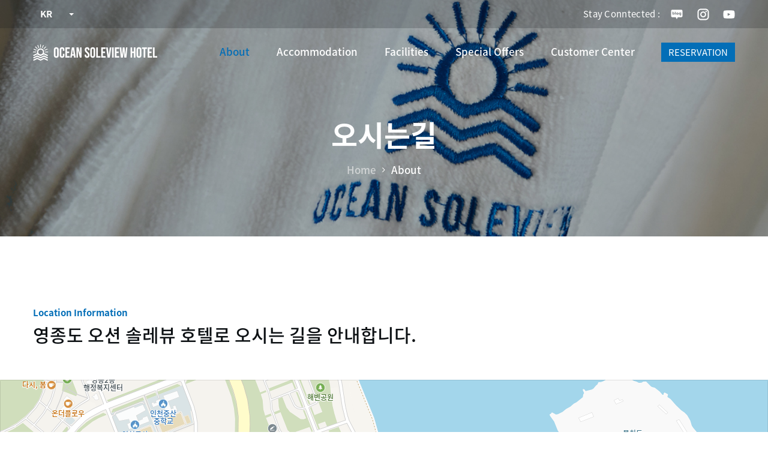

--- FILE ---
content_type: text/html
request_url: https://www.oceansoleview.com/about_location.php
body_size: 6420
content:
<!DOCTYPE html>
<html lang="kr">
	<head>



		<!-- Basic -->
		<meta charset="utf-8"/>
		<meta http-equiv="X-UA-Compatible" content="IE=edge">	

		<title>오션솔레뷰호텔</title>
		<meta name="keywords" content="" />
		<meta name="description" content="">
		<meta name="author" content="http://www.oceansoleview.com">
		<meta property="og:type" content="website">
		<meta property="og:title" content="오션솔레뷰호텔">
		<meta property="og:description" content="">
		<meta property="og:image" content="http://www.oceansoleview.com/images/logo-b.png">
		<meta property="og:url" content="http://www.oceansoleview.com">

		<meta name="format-detection" content="telephone=no"/><!-- edge 숫자값 링크버그 막기위함 -->

		<!-- Mobile Metas -->
		<meta name="viewport" content="width=device-width, initial-scale=1, minimum-scale=1.0, shrink-to-fit=no">

		
		<link rel="manifest" href="images/favicon/manifest.json">
		<link rel="shortcut icon" href="images/favicon/favicon-32x32.ico" type="image/x-icon" />
		<link rel="apple-touch-icon" href="images/favicon/apple-icon-144x144.png">
		<meta name="msapplication-TileColor" content="#ffffff">
		<meta name="msapplication-TileImage" content="images/favicon/apple-icon-144x144.png">
		<meta name="theme-color" content="#ffffff">

		<!-- Web Fonts  -->
		<link href="https://fonts.googleapis.com/css2?family=Barlow+Condensed:ital,wght@0,100;0,200;0,300;0,400;0,500;0,600;0,700;0,800;0,900;1,100;1,200;1,300;1,400;1,500;1,600;1,700;1,800;1,900&family=Noto+Sans+KR:wght@100;300;400;500;700;900&display=swap" rel="stylesheet">
		<link rel="stylesheet" href="css/font.css">

		<!-- CSS -->
		<link rel="stylesheet" href="css/style.css">
		<link rel="stylesheet" href="css/responsive.css">
		<link rel="stylesheet" href="css/custom.css">

		<!-- DEMO CSS -->
		<link rel="stylesheet" href="css/demo/bootstrap-grid.css">
		<link rel="stylesheet" href="css/demo/swiper.min.css">

		<link type="text/css" rel="stylesheet" charset="utf-8" href="https://s3.ap-northeast-2.amazonaws.com/static.wingsbooking.com/html/theme/theme01/_css/wings.booking.css">


		






</head>
<body>
	<div class="preloader"><div class="spinner"></div></div> 
	<header class="header home-page-two home-page-five">
		<div class="header-top">
			<div class="thm-container clearfix">
				<div class="left-contact pull-left">
					<div class="select-box">
						<select class="selectpicker" name="languages" onchange="document.location.href='/about_location.php?lang='+this.value;">
							<option class="font-5" value="kr" selected>KR</option>
							<option class="font-5" value="en" >EN</option>
						</select>
					</div><!-- /.select-box -->
				</div><!-- /.left-contact -->
				<div class="right-contact pull-right">
					<p>
						<span class="font-5">Stay Conntected&nbsp;:</span> 
						<a class="social-btn social-blog social-blog1" href="https://blog.naver.com/oceansoleview" title="Naver Blog" target="_blank">
							<svg version="1.1" id="blog-icon" xmlns="http://www.w3.org/2000/svg" xmlns:xlink="http://www.w3.org/1999/xlink" x="0px" y="0px" width="100px" height="100px" viewBox="0 0 100 100" enable-background="new 0 0 100 100" xml:space="preserve">
								<g class="blog-color" fill="#009345">
									<path d="M22.598,39.873c-1.06,0-1.967,0.385-2.721,1.149c-0.753,0.766-1.13,1.693-1.13,2.783
										c0,1.088,0.377,2.016,1.13,2.781c0.754,0.764,1.661,1.149,2.721,1.149c1.075,0,1.996-0.386,2.764-1.149
										c0.769-0.766,1.149-1.693,1.149-2.781c0-1.09-0.381-2.018-1.149-2.783C24.594,40.258,23.673,39.873,22.598,39.873z"></path>
									<path d="M55.473,39.841c-1.06,0-1.969,0.381-2.72,1.148c-0.754,0.765-1.133,1.692-1.133,2.779
										c0,1.092,0.379,2.016,1.133,2.785c0.751,0.764,1.66,1.147,2.72,1.147c1.076,0,1.996-0.384,2.764-1.147
										c0.769-0.77,1.15-1.693,1.15-2.785c0-1.087-0.382-2.015-1.15-2.779C57.469,40.222,56.549,39.841,55.473,39.841z"></path>
									<path d="M77.396,39.873c-1.058,0-1.966,0.385-2.722,1.149c-0.75,0.766-1.13,1.693-1.13,2.783
										c0,1.088,0.38,2.016,1.13,2.781c0.756,0.764,1.664,1.149,2.722,1.149c1.075,0,1.998-0.386,2.763-1.149
										c0.768-0.766,1.15-1.693,1.15-2.781c0-1.09-0.383-2.018-1.15-2.783C79.394,40.258,78.471,39.873,77.396,39.873z"></path>
									<path d="M87.143,11.02H12.856C7.16,11.02,2.5,15.674,2.5,21.357v41.937c0,5.683,4.66,10.338,10.356,10.338h29.171
										c0,0,5.632,15.349,7.684,15.349c2.059,0,8.149-15.349,8.149-15.349h29.282c5.696,0,10.357-4.655,10.357-10.338V21.357
										C97.5,15.674,92.839,11.02,87.143,11.02z M30.111,49.732c-1.468,1.656-3.727,2.354-6.186,2.354c-2.222,0-3.845-0.668-5.046-1.579
										h-0.07v1.179h-5.577V27.406h5.577v9.28h0.07c1.51-1.287,3.512-1.722,5.877-1.8c2.019-0.067,4.122,1.195,5.384,2.649
										c1.255,1.45,2.172,3.723,2.172,6.239C32.313,46.51,31.584,48.079,30.111,49.732z M42.083,51.867h-5.688c0,0,0-12.756,0-15.026
										c0-3.468-2.744-3.923-2.744-3.923v-6.013c0,0,7.971,0.486,8.433,10.127C42.083,39.812,42.083,51.867,42.083,51.867z M64.4,47.264
										c-0.481,1.086-1.172,2.058-2.091,2.911c-0.904,0.842-1.94,1.49-3.115,1.939c-1.172,0.447-2.412,0.676-3.717,0.676
										c-1.279,0-2.502-0.229-3.659-0.676c-1.164-0.449-2.201-1.098-3.119-1.939c-0.941-0.888-1.651-1.867-2.135-2.945
										c-0.483-1.076-0.724-2.219-0.724-3.424c0-1.207,0.24-2.35,0.724-3.426c0.483-1.074,1.193-2.058,2.135-2.945
										c0.918-0.844,1.955-1.49,3.119-1.941c1.157-0.449,2.38-0.674,3.659-0.674c1.305,0,2.545,0.225,3.717,0.674
										c1.175,0.451,2.211,1.098,3.115,1.941c0.919,0.854,1.609,1.824,2.091,2.912c0.478,1.088,0.714,2.24,0.714,3.459
										C65.114,45.022,64.878,46.175,64.4,47.264z M86.768,49.674c0,4.265-0.81,6.863-2.715,8.672c-2.266,2.146-5.494,2.297-8.212,1.909
										v-4.409c2.269,0.229,5.389-1.263,5.384-4.196v-1.131h-0.068c-1.272,1.752-3.129,2.39-5.598,2.39c-2.29,0-4.276-0.844-5.62-2.417
										c-1.346-1.57-2.018-3.678-2.018-6.319c0-2.96,0.748-5.312,2.247-7.054c1.495-1.742,3.63-2.553,6.073-2.553
										c2.188,0,3.563,0.528,4.915,1.754h0.068v-1.33h5.543V49.674z"></path>
								</g>
							</svg>
						</a>
						<a class="social-btn social-instagram" href="https://www.instagram.com/oceansoleviewhotel" title="Instagram" target="_blank">
							<svg version="1.1" id="instagram-icon" xmlns="http://www.w3.org/2000/svg" xmlns:xlink="http://www.w3.org/1999/xlink" x="0px" y="0px" width="100px" height="100px" viewBox="0 0 100 100" enable-background="new 0 0 100 100" xml:space="preserve">
								<path class="instagram-color" fill="#ffffff" d="M69.195,2.5H30.805C15.188,2.5,2.5,15.195,2.5,30.805v38.399C2.5,84.805,15.188,97.5,30.805,97.5
									h38.391C84.805,97.5,97.5,84.805,97.5,69.204V30.805C97.5,15.195,84.805,2.5,69.195,2.5z M87.944,69.204
									c0,10.353-8.396,18.74-18.749,18.74H30.805c-10.361,0-18.749-8.388-18.749-18.74V30.805c0-10.353,8.388-18.749,18.749-18.749
									h38.391c10.353,0,18.749,8.396,18.749,18.749V69.204z M49.996,25.427c-13.549,0-24.569,11.029-24.569,24.569
									c0,13.557,11.021,24.577,24.569,24.577c13.548,0,24.569-11.021,24.569-24.577C74.565,36.456,63.544,25.427,49.996,25.427z
									 M49.996,65.018c-8.292,0-15.014-6.729-15.014-15.021S41.704,34.99,49.996,34.99s15.021,6.714,15.021,15.006
									S58.288,65.018,49.996,65.018z M80.506,25.612c0,3.252-2.641,5.885-5.893,5.885s-5.885-2.633-5.885-5.885
									c0-3.253,2.633-5.885,5.885-5.885S80.506,22.359,80.506,25.612z"></path>
							</svg>
						</a>
						<a class="social-btn social-youtube social-youtube2" href="https://www.youtube.com/channel/UC6X3hmTb6SuklyMsPzjp_QA?view_as=subscriber" title="Youtube" target="_blank">
							<svg version="1.1" id="youtube-icon" xmlns="http://www.w3.org/2000/svg" xmlns:xlink="http://www.w3.org/1999/xlink" x="0px" y="0px" width="100px"
								 height="100px" viewBox="0 0 100 100" enable-background="new 0 0 100 100" xml:space="preserve">
								<path class="youtube-color" fill="#ffffff" d="M96.06,28.611c-1.817-7.255-5.214-10.039-11.466-11.041c-3.59-0.533-20.87-1.212-34.596-1.212
									c-13.725,0-31.005,0.679-34.596,1.212C9.154,18.572,5.75,21.374,3.948,28.611C3.335,31.027,2.5,44.362,2.5,49.438v1.123
									c0,5.083,0.835,18.407,1.448,20.841c1.801,7.23,5.206,10.023,11.454,11.022c3.59,0.537,20.896,1.207,34.63,1.207l-0.064,0.01
									c13.738,0,31.027-0.68,34.626-1.217c6.252-0.999,9.648-3.792,11.466-11.022c0.604-2.434,1.44-15.758,1.44-20.841v-1.123
									C97.5,44.362,96.664,31.027,96.06,28.611z M38.612,62.158v-24.32l22.773,11.876L38.612,62.158z"/>
							</svg>
						</a>
					</p>
				</div><!-- /.right-contact -->
			</div><!-- /.thm-container -->
		</div><!-- /.header-top -->
		<nav class="navbar navbar-default header-navigation stricky">
			<div class="thm-container clearfix">
				<!-- Brand and toggle get grouped for better mobile display -->
				<div class="navbar-header">
					<button type="button" class="navbar-toggle collapsed" data-toggle="collapse" data-target=".main-navigation" aria-expanded="false">
						<span class="sr-only">Toggle navigation</span>
						<span class="icon-bar"></span>
						<span class="icon-bar"></span>
						<span class="icon-bar"></span>
					</button>
					<a class="navbar-brand" href="index.php">
						<img class="logo-w" src="images/logo-w.png" alt="오션솔레뷰호텔 로고"/>
						<img class="logo-b" src="images/logo-b.png" alt="오션솔레뷰호텔 로고"/>
					</a>
				</div>

				<!-- Collect the nav links, forms, and other content for toggling -->
				<div class="collapse navbar-collapse main-navigation" id="main-nav-bar">            
					<ul class="nav navbar-nav navigation-box">
						<li>
							<a href="#" class="font-4 active">About</a>
							<ul class="sub-menu">                           
								<li><a class="font-5" href="about_introduction.php">호텔소개</a></li>
								<li><a class="font-5" href="about_service.php">제공서비스</a></li>
								<li><a class="font-5" href="about_tour_1.php">주변관광명소</a></li>
								<li><a class="font-5" href="about_location.php">오시는길</a></li>
							</ul><!-- /.sub-menu -->
						</li>
						<li>
							<a href="#" class="font-4 ">Accommodation</a>
							<ul class="sub-menu">                           
								<li><a class="font-5" href="room_ondol.php">오션뷰 디럭스 트윈</a></li>
								<li><a class="font-5" href="room_twin.php">오션뷰 디럭스 더블</a></li>
								<li><a class="font-5" href="room_double.php">오션뷰 디럭스 킹</a></li>
								<li><a class="font-5" href="room_ocean.php">오션뷰 디럭스 패밀리</a></li>
								<li><a class="font-5" href="room_2bed.php">오션뷰 2베드 패밀리</a></li>
								<!--<li><a class="font-5" href="room_js.php">오션뷰 쥬니어 스파스위트</a></li>
								<li><a class="font-5" href="room_cs.php">오션뷰 쥬니어 편백 스파스위트</a></li>-->
								<li><a class="font-5" href="room_ps.php">오션뷰 프리미엄 스파스위트</a></li>
								
								
							</ul><!-- /.sub-menu -->
						</li>
						<li>
							<a href="#" class="font-4 ">Facilities</a>
							<ul class="sub-menu">                           
								<li><a class="font-5" href="facility_cafe.php">커피에 반하다</a></li>
								<li><a class="font-5" href="facility_park.php">오션 공원</a></li>
								<li><a class="font-5" href="facility_looptop.php">오션 루프탑</a></li>
								<li><a class="font-5" href="facility_convenience.php">편의점</a></li>
							</ul><!-- /.sub-menu -->
						</li>
						<li>
							<a href="#" class="font-4 ">Special Offers</a>
							<ul class="sub-menu">                           
								<!--<li><a class="font-5" href="offer_package.php">패키지</a></li>-->
								<li><a class="font-5" href="offer_event.php">이벤트</a></li>
							</ul><!-- /.sub-menu -->
						</li>
						<li>
							<a href="#" class="font-4 ">Customer Center</a>
							<ul class="sub-menu">                           
								<li><a class="font-5" href="contact_notice.php">공지사항</a></li>
								<li><a class="font-5" href="contact_question.php">자주묻는 질문</a></li>
								<li><a class="font-5" href="contact_inquiry.php">문의하기</a></li>
							</ul><!-- /.sub-menu -->
						</li>
						
					</ul>                
				</div><!-- /.navbar-collapse -->
				<div class="right-side-box">
					<a href="https://be.wingsbooking.com/ko/OSH1/redirect/" class="" target="_blank">RESERVATION</a>
				</div><!-- /.right-side-box -->

				<!-- <div class="right-side-box">
					<a href="#test-search" class="popup-with-zoom-anim search-icon"><i class="icon icon-Search"></i></a>
				</div>/.right-side-box -->
			</div><!-- /.container -->
		</nav>   
	</header><!-- /.header -->


	
		<!-- sub Page Title
		============================================= -->
		<!-- About -->
		  
		<section class="inner-banner about-visual">
			<div class="thm-container">
								
				
				
				 
				<h2 class="font-1">오시는길</h2>
				
				<div class="breadcumb">
					<a class="font-4" href="index.php">Home</a>
					<i class="fa fa-angle-right"></i>
					<span class="font-4">About</span>
				</div>
			</div>
		</section><!-- about-visual end -->
		
		<!-- room -->
		
		<!-- facility -->
		
		<!-- offer -->
		
		<!-- contact -->
		
		<!--privacy -->
		
	


	<div class="about-location">
		<section class="about-style-one sub-section location">
			<div class="thm-container">
				<div class="title">
					<p class="font-5">Location Information</p>
					<h2 class="font-1">영종도 오션 솔레뷰 호텔로 오시는 길을 안내합니다.</h2>
				</div><!-- /.title -->
			</div>
			<div class="content">
				<div class="tour-map">
					<!-- * 카카오맵 - 지도퍼가기 -->
					<!-- 1. 지도 노드 -->
					<div id="daumRoughmapContainer1592553914049" class="root_daum_roughmap root_daum_roughmap_landing"></div>

					<!--
						2. 설치 스크립트
						* 지도 퍼가기 서비스를 2개 이상 넣을 경우, 설치 스크립트는 하나만 삽입합니다.
					-->
					<script charset="UTF-8" class="daum_roughmap_loader_script" src="https://ssl.daumcdn.net/dmaps/map_js_init/roughmapLoader.js"></script>

					<!-- 3. 실행 스크립트 -->
					<script charset="UTF-8">
						new daum.roughmap.Lander({
							"timestamp" : "1592553914049",
							"key" : "yuyt",
							"mapWidth" : "1200",
							"mapHeight" : "500"
						}).render();
					</script>
				</div>
				<div class="tour-info">
					<div class="thm-container">
						<div class="tour-local">
							<h2 class="font-2">위치안내</h2>
							<div class="row">
								<div class="col-md-8">
									<p class="font-4">인천광역시 중구 영종진광장로 32 (중산동, 오션솔레뷰)</p>
									<p class="font-4">TEL : 1544-4162</p>
									<p class="font-4">E-mail : biz@oceansoleview.com</p>
								</div>
								<div class="col-md-4">
									<a class="font-4 main-btn naver-btn" href="http://naver.me/GNKOwByO">네이버맵 바로가기</a>
									<a class="font-4 main-btn kakao-btn" href="http://kko.to/HVWZq90Yj">카카오맵 바로가기</a>
								</div>
							</div>
						</div><!-- tour-local end -->
					
						
			


			</div><!-- content end -->
		</section><!-- service end -->

	</div><!-- about-location end -->

	

	<footer class="footer">
		<div class="thm-container">
			<div class="row">
				<div class="col-md-3 col-sm-6 col-xs-12">
					<div class="footer-widget logo-widget">
						<a href="index.php"><img src="images/footer-logo.png" alt="오션솔레뷰호텔 로고"/></a>
					</div><!-- /.footer-widget -->
				</div>

				<div class="col-md-3 col-sm-6 col-xs-12">
					<div class="footer-widget contact-widget">
						<div class="title">
							<h3 class="font-3">Business info</h3>
						</div><!-- /.title -->
						<div class="footer-content">
							<p class="font-6">상호명 : 노벰버스테이 주식회사 오션솔레뷰호텔</p>
							<p class="font-6">사업자등록번호 : 738-85-03114</p>
							<p class="font-6">통신판매신고번호: 2025-인천중구-0605</p>
							<p class="font-6">대표 : 이종남</p>
						</div>
					</div><!-- /.footer-widget -->
				</div>

				<div class="col-md-3 col-sm-6 col-xs-12">
					<div class="footer-widget contact-widget">
						<div class="title">
							<h3 class="font-3">Contact</h3>
						</div><!-- /.title -->
						<div class="footer-content">
							<p class="font-6"> 인천광역시 중구 영종진광장로 32 (중산동, 오션솔레뷰)</p>
							<p class="font-6">TEL : 1544-4162</p>
							<p class="font-6">biz@oceansoleview.com</p>
						</div>
					</div><!-- /.footer-widget -->
				</div>



				<div class="col-md-3 col-sm-6 col-xs-12">
					<div class="footer-widget sns-widget">
						<div class="title">
							<h3 class="font-3">SNS</h3>
						</div><!-- /.title -->
						<div class="footer-content-sns">
							<a class="social-btn social-blog social-blog1" href="https://blog.naver.com/oceansoleview" title="Naver Blog" target="_blank">
								<svg version="1.1" id="blog-icon" xmlns="http://www.w3.org/2000/svg" xmlns:xlink="http://www.w3.org/1999/xlink" x="0px" y="0px" width="100px" height="100px" viewBox="0 0 100 100" enable-background="new 0 0 100 100" xml:space="preserve">
									<g class="blog-color" fill="#fff">
										<path d="M22.598,39.873c-1.06,0-1.967,0.385-2.721,1.149c-0.753,0.766-1.13,1.693-1.13,2.783
											c0,1.088,0.377,2.016,1.13,2.781c0.754,0.764,1.661,1.149,2.721,1.149c1.075,0,1.996-0.386,2.764-1.149
											c0.769-0.766,1.149-1.693,1.149-2.781c0-1.09-0.381-2.018-1.149-2.783C24.594,40.258,23.673,39.873,22.598,39.873z"></path>
										<path d="M55.473,39.841c-1.06,0-1.969,0.381-2.72,1.148c-0.754,0.765-1.133,1.692-1.133,2.779
											c0,1.092,0.379,2.016,1.133,2.785c0.751,0.764,1.66,1.147,2.72,1.147c1.076,0,1.996-0.384,2.764-1.147
											c0.769-0.77,1.15-1.693,1.15-2.785c0-1.087-0.382-2.015-1.15-2.779C57.469,40.222,56.549,39.841,55.473,39.841z"></path>
										<path d="M77.396,39.873c-1.058,0-1.966,0.385-2.722,1.149c-0.75,0.766-1.13,1.693-1.13,2.783
											c0,1.088,0.38,2.016,1.13,2.781c0.756,0.764,1.664,1.149,2.722,1.149c1.075,0,1.998-0.386,2.763-1.149
											c0.768-0.766,1.15-1.693,1.15-2.781c0-1.09-0.383-2.018-1.15-2.783C79.394,40.258,78.471,39.873,77.396,39.873z"></path>
										<path d="M87.143,11.02H12.856C7.16,11.02,2.5,15.674,2.5,21.357v41.937c0,5.683,4.66,10.338,10.356,10.338h29.171
											c0,0,5.632,15.349,7.684,15.349c2.059,0,8.149-15.349,8.149-15.349h29.282c5.696,0,10.357-4.655,10.357-10.338V21.357
											C97.5,15.674,92.839,11.02,87.143,11.02z M30.111,49.732c-1.468,1.656-3.727,2.354-6.186,2.354c-2.222,0-3.845-0.668-5.046-1.579
											h-0.07v1.179h-5.577V27.406h5.577v9.28h0.07c1.51-1.287,3.512-1.722,5.877-1.8c2.019-0.067,4.122,1.195,5.384,2.649
											c1.255,1.45,2.172,3.723,2.172,6.239C32.313,46.51,31.584,48.079,30.111,49.732z M42.083,51.867h-5.688c0,0,0-12.756,0-15.026
											c0-3.468-2.744-3.923-2.744-3.923v-6.013c0,0,7.971,0.486,8.433,10.127C42.083,39.812,42.083,51.867,42.083,51.867z M64.4,47.264
											c-0.481,1.086-1.172,2.058-2.091,2.911c-0.904,0.842-1.94,1.49-3.115,1.939c-1.172,0.447-2.412,0.676-3.717,0.676
											c-1.279,0-2.502-0.229-3.659-0.676c-1.164-0.449-2.201-1.098-3.119-1.939c-0.941-0.888-1.651-1.867-2.135-2.945
											c-0.483-1.076-0.724-2.219-0.724-3.424c0-1.207,0.24-2.35,0.724-3.426c0.483-1.074,1.193-2.058,2.135-2.945
											c0.918-0.844,1.955-1.49,3.119-1.941c1.157-0.449,2.38-0.674,3.659-0.674c1.305,0,2.545,0.225,3.717,0.674
											c1.175,0.451,2.211,1.098,3.115,1.941c0.919,0.854,1.609,1.824,2.091,2.912c0.478,1.088,0.714,2.24,0.714,3.459
											C65.114,45.022,64.878,46.175,64.4,47.264z M86.768,49.674c0,4.265-0.81,6.863-2.715,8.672c-2.266,2.146-5.494,2.297-8.212,1.909
											v-4.409c2.269,0.229,5.389-1.263,5.384-4.196v-1.131h-0.068c-1.272,1.752-3.129,2.39-5.598,2.39c-2.29,0-4.276-0.844-5.62-2.417
											c-1.346-1.57-2.018-3.678-2.018-6.319c0-2.96,0.748-5.312,2.247-7.054c1.495-1.742,3.63-2.553,6.073-2.553
											c2.188,0,3.563,0.528,4.915,1.754h0.068v-1.33h5.543V49.674z"></path>
									</g>
								</svg>
							</a>
							<a class="social-btn social-instagram" href="https://www.instagram.com/oceansoleviewhotel" title="Instagram" target="_blank">
								<svg version="1.1" id="instagram-icon" xmlns="http://www.w3.org/2000/svg" xmlns:xlink="http://www.w3.org/1999/xlink" x="0px" y="0px" width="100px" height="100px" viewBox="0 0 100 100" enable-background="new 0 0 100 100" xml:space="preserve">
									<path class="instagram-color" fill="#ffffff" d="M69.195,2.5H30.805C15.188,2.5,2.5,15.195,2.5,30.805v38.399C2.5,84.805,15.188,97.5,30.805,97.5
										h38.391C84.805,97.5,97.5,84.805,97.5,69.204V30.805C97.5,15.195,84.805,2.5,69.195,2.5z M87.944,69.204
										c0,10.353-8.396,18.74-18.749,18.74H30.805c-10.361,0-18.749-8.388-18.749-18.74V30.805c0-10.353,8.388-18.749,18.749-18.749
										h38.391c10.353,0,18.749,8.396,18.749,18.749V69.204z M49.996,25.427c-13.549,0-24.569,11.029-24.569,24.569
										c0,13.557,11.021,24.577,24.569,24.577c13.548,0,24.569-11.021,24.569-24.577C74.565,36.456,63.544,25.427,49.996,25.427z
										 M49.996,65.018c-8.292,0-15.014-6.729-15.014-15.021S41.704,34.99,49.996,34.99s15.021,6.714,15.021,15.006
										S58.288,65.018,49.996,65.018z M80.506,25.612c0,3.252-2.641,5.885-5.893,5.885s-5.885-2.633-5.885-5.885
										c0-3.253,2.633-5.885,5.885-5.885S80.506,22.359,80.506,25.612z"></path>
								</svg>
							</a>
							<a class="social-btn social-youtube social-youtube2" href="https://www.youtube.com/channel/UC6X3hmTb6SuklyMsPzjp_QA?view_as=subscriber" title="Youtube" target="_blank">
							<svg version="1.1" id="youtube-icon" xmlns="http://www.w3.org/2000/svg" xmlns:xlink="http://www.w3.org/1999/xlink" x="0px" y="0px" width="100px"
								 height="100px" viewBox="0 0 100 100" enable-background="new 0 0 100 100" xml:space="preserve">
								<path class="youtube-color" fill="#ffffff" d="M96.06,28.611c-1.817-7.255-5.214-10.039-11.466-11.041c-3.59-0.533-20.87-1.212-34.596-1.212
									c-13.725,0-31.005,0.679-34.596,1.212C9.154,18.572,5.75,21.374,3.948,28.611C3.335,31.027,2.5,44.362,2.5,49.438v1.123
									c0,5.083,0.835,18.407,1.448,20.841c1.801,7.23,5.206,10.023,11.454,11.022c3.59,0.537,20.896,1.207,34.63,1.207l-0.064,0.01
									c13.738,0,31.027-0.68,34.626-1.217c6.252-0.999,9.648-3.792,11.466-11.022c0.604-2.434,1.44-15.758,1.44-20.841v-1.123
									C97.5,44.362,96.664,31.027,96.06,28.611z M38.612,62.158v-24.32l22.773,11.876L38.612,62.158z"/>
							</svg>
						</a>
						</div>
					</div><!-- /.footer-widget -->
				</div>

			</div>
		</div><!-- /.thm-container -->
	</footer><!-- /.footer -->


	<div class="footer-bottom">
		<div class="thm-container clearfix">
			<div class="left-text pull-left">
				<p class="font-6">Copyright © 2020 Ocean Sole view Hotel All Rights Reserved.</p>
			</div><!-- /.left-text -->
			<div class="right-text pull-right">
				<p class="font-6"><a href="privacy.php"></a></p>
			</div><!-- /.right-text -->
		</div><!-- /.thm-container -->
	</div><!-- /.footer-bottom -->

	<!-- <div class="search_area zoom-anim-dialog mfp-hide" id="test-search">
		<div class="search_box_inner">
			<h3>Search</h3>
			<div class="input-group">
				<input type="text" class="form-control" placeholder="Search for...">
				<span class="input-group-btn">
					<button class="btn btn-default" type="button"><i class="icon icon-Search"></i></button>
				</span>
			</div>
		</div>
	</div> -->


	<script src="js/jquery.js"></script>

	<script src="js/bootstrap.min.js"></script>
	<script src="js/bootstrap-select.min.js"></script>
	<script src="js/jquery.validate.min.js"></script>
	<script src="js/owl.carousel.min.js"></script>
	<script src="js/isotope.js"></script>
	<script src="js/jquery.magnific-popup.min.js"></script>
	<script src="js/waypoints.min.js"></script>
	<script src="js/jquery.counterup.min.js"></script>
	<script src="js/wow.min.js"></script>
	<script src="js/jquery.easing.min.js"></script>
	<script src="plugins/jquery-ui-1.12.1.custom/jquery-ui.min.js"></script>
	<script src="js/custom.js?v=1769907819"></script>
	<script src="js/booking-form-config.js"></script>

	<!-- DEMO JS -->
	<script src="js/demo/swiper.min.js"></script>


	

<style>

</style>


	</body>
</html>

--- FILE ---
content_type: text/css
request_url: https://www.oceansoleview.com/css/font.css
body_size: 20043
content:
/* noto-sans-kr-100 - latin_korean */
@font-face {
  font-family: 'Noto Sans KR';
  font-style: normal;
  font-weight: 100;
  src: url('../fonts/noto-sans-kr-v12-latin_korean-100.eot'); /* IE9 Compat Modes */
  src: local('Noto Sans KR Thin'), local('NotoSansKR-Thin'),
       url('../fonts/noto-sans-kr-v12-latin_korean-100.eot?#iefix') format('embedded-opentype'), /* IE6-IE8 */
       url('../fonts/noto-sans-kr-v12-latin_korean-100.woff2') format('woff2'), /* Super Modern Browsers */
       url('../fonts/noto-sans-kr-v12-latin_korean-100.woff') format('woff'), /* Modern Browsers */
       url('../fonts/noto-sans-kr-v12-latin_korean-100.ttf') format('truetype'), /* Safari, Android, iOS */
       url('../fonts/noto-sans-kr-v12-latin_korean-100.svg#NotoSansKR') format('svg'); /* Legacy iOS */
}
/* noto-sans-kr-300 - latin_korean */
@font-face {
  font-family: 'Noto Sans KR';
  font-style: normal;
  font-weight: 300;
  src: url('../fonts/noto-sans-kr-v12-latin_korean-300.eot'); /* IE9 Compat Modes */
  src: local('Noto Sans KR Light'), local('NotoSansKR-Light'),
       url('../fonts/noto-sans-kr-v12-latin_korean-300.eot?#iefix') format('embedded-opentype'), /* IE6-IE8 */
       url('../fonts/noto-sans-kr-v12-latin_korean-300.woff2') format('woff2'), /* Super Modern Browsers */
       url('../fonts/noto-sans-kr-v12-latin_korean-300.woff') format('woff'), /* Modern Browsers */
       url('../fonts/noto-sans-kr-v12-latin_korean-300.ttf') format('truetype'), /* Safari, Android, iOS */
       url('../fonts/noto-sans-kr-v12-latin_korean-300.svg#NotoSansKR') format('svg'); /* Legacy iOS */
}
/* noto-sans-kr-regular - latin_korean */
@font-face {
  font-family: 'Noto Sans KR';
  font-style: normal;
  font-weight: 400;
  src: url('../fonts/noto-sans-kr-v12-latin_korean-regular.eot'); /* IE9 Compat Modes */
  src: local('Noto Sans KR Regular'), local('NotoSansKR-Regular'),
       url('../fonts/noto-sans-kr-v12-latin_korean-regular.eot?#iefix') format('embedded-opentype'), /* IE6-IE8 */
       url('../fonts/noto-sans-kr-v12-latin_korean-regular.woff2') format('woff2'), /* Super Modern Browsers */
       url('../fonts/noto-sans-kr-v12-latin_korean-regular.woff') format('woff'), /* Modern Browsers */
       url('../fonts/noto-sans-kr-v12-latin_korean-regular.ttf') format('truetype'), /* Safari, Android, iOS */
       url('../fonts/noto-sans-kr-v12-latin_korean-regular.svg#NotoSansKR') format('svg'); /* Legacy iOS */
}
/* noto-sans-kr-500 - latin_korean */
@font-face {
  font-family: 'Noto Sans KR';
  font-style: normal;
  font-weight: 500;
  src: url('../fonts/noto-sans-kr-v12-latin_korean-500.eot'); /* IE9 Compat Modes */
  src: local('Noto Sans KR Medium'), local('NotoSansKR-Medium'),
       url('../fonts/noto-sans-kr-v12-latin_korean-500.eot?#iefix') format('embedded-opentype'), /* IE6-IE8 */
       url('../fonts/noto-sans-kr-v12-latin_korean-500.woff2') format('woff2'), /* Super Modern Browsers */
       url('../fonts/noto-sans-kr-v12-latin_korean-500.woff') format('woff'), /* Modern Browsers */
       url('../fonts/noto-sans-kr-v12-latin_korean-500.ttf') format('truetype'), /* Safari, Android, iOS */
       url('../fonts/noto-sans-kr-v12-latin_korean-500.svg#NotoSansKR') format('svg'); /* Legacy iOS */
}
/* noto-sans-kr-700 - latin_korean */
@font-face {
  font-family: 'Noto Sans KR';
  font-style: normal;
  font-weight: 700;
  src: url('../fonts/noto-sans-kr-v12-latin_korean-700.eot'); /* IE9 Compat Modes */
  src: local('Noto Sans KR Bold'), local('NotoSansKR-Bold'),
       url('../fonts/noto-sans-kr-v12-latin_korean-700.eot?#iefix') format('embedded-opentype'), /* IE6-IE8 */
       url('../fonts/noto-sans-kr-v12-latin_korean-700.woff2') format('woff2'), /* Super Modern Browsers */
       url('../fonts/noto-sans-kr-v12-latin_korean-700.woff') format('woff'), /* Modern Browsers */
       url('../fonts/noto-sans-kr-v12-latin_korean-700.ttf') format('truetype'), /* Safari, Android, iOS */
       url('../fonts/noto-sans-kr-v12-latin_korean-700.svg#NotoSansKR') format('svg'); /* Legacy iOS */
}
/* noto-sans-kr-900 - latin_korean */
@font-face {
  font-family: 'Noto Sans KR';
  font-style: normal;
  font-weight: 900;
  src: url('../fonts/noto-sans-kr-v12-latin_korean-900.eot'); /* IE9 Compat Modes */
  src: local('Noto Sans KR Black'), local('NotoSansKR-Black'),
       url('../fonts/noto-sans-kr-v12-latin_korean-900.eot?#iefix') format('embedded-opentype'), /* IE6-IE8 */
       url('../fonts/noto-sans-kr-v12-latin_korean-900.woff2') format('woff2'), /* Super Modern Browsers */
       url('../fonts/noto-sans-kr-v12-latin_korean-900.woff') format('woff'), /* Modern Browsers */
       url('../fonts/noto-sans-kr-v12-latin_korean-900.ttf') format('truetype'), /* Safari, Android, iOS */
       url('../fonts/noto-sans-kr-v12-latin_korean-900.svg#NotoSansKR') format('svg'); /* Legacy iOS */
}



/* barlow-condensed-100 - latin */
@font-face {
  font-family: 'Barlow Condensed';
  font-style: normal;
  font-weight: 100;
  src: url('../fonts/barlow-condensed-v4-latin-100.eot'); /* IE9 Compat Modes */
  src: local('Barlow Condensed Thin'), local('BarlowCondensed-Thin'),
       url('../fonts/barlow-condensed-v4-latin-100.eot?#iefix') format('embedded-opentype'), /* IE6-IE8 */
       url('../fonts/barlow-condensed-v4-latin-100.woff2') format('woff2'), /* Super Modern Browsers */
       url('../fonts/barlow-condensed-v4-latin-100.woff') format('woff'), /* Modern Browsers */
       url('../fonts/barlow-condensed-v4-latin-100.ttf') format('truetype'), /* Safari, Android, iOS */
       url('../fonts/barlow-condensed-v4-latin-100.svg#BarlowCondensed') format('svg'); /* Legacy iOS */
}
/* barlow-condensed-100italic - latin */
@font-face {
  font-family: 'Barlow Condensed';
  font-style: italic;
  font-weight: 100;
  src: url('../fonts/barlow-condensed-v4-latin-100italic.eot'); /* IE9 Compat Modes */
  src: local('Barlow Condensed Thin Italic'), local('BarlowCondensed-ThinItalic'),
       url('../fonts/barlow-condensed-v4-latin-100italic.eot?#iefix') format('embedded-opentype'), /* IE6-IE8 */
       url('../fonts/barlow-condensed-v4-latin-100italic.woff2') format('woff2'), /* Super Modern Browsers */
       url('../fonts/barlow-condensed-v4-latin-100italic.woff') format('woff'), /* Modern Browsers */
       url('../fonts/barlow-condensed-v4-latin-100italic.ttf') format('truetype'), /* Safari, Android, iOS */
       url('../fonts/barlow-condensed-v4-latin-100italic.svg#BarlowCondensed') format('svg'); /* Legacy iOS */
}
/* barlow-condensed-200 - latin */
@font-face {
  font-family: 'Barlow Condensed';
  font-style: normal;
  font-weight: 200;
  src: url('../fonts/barlow-condensed-v4-latin-200.eot'); /* IE9 Compat Modes */
  src: local('Barlow Condensed ExtraLight'), local('BarlowCondensed-ExtraLight'),
       url('../fonts/barlow-condensed-v4-latin-200.eot?#iefix') format('embedded-opentype'), /* IE6-IE8 */
       url('../fonts/barlow-condensed-v4-latin-200.woff2') format('woff2'), /* Super Modern Browsers */
       url('../fonts/barlow-condensed-v4-latin-200.woff') format('woff'), /* Modern Browsers */
       url('../fonts/barlow-condensed-v4-latin-200.ttf') format('truetype'), /* Safari, Android, iOS */
       url('../fonts/barlow-condensed-v4-latin-200.svg#BarlowCondensed') format('svg'); /* Legacy iOS */
}
/* barlow-condensed-200italic - latin */
@font-face {
  font-family: 'Barlow Condensed';
  font-style: italic;
  font-weight: 200;
  src: url('../fonts/barlow-condensed-v4-latin-200italic.eot'); /* IE9 Compat Modes */
  src: local('Barlow Condensed ExtraLight Italic'), local('BarlowCondensed-ExtraLightItalic'),
       url('../fonts/barlow-condensed-v4-latin-200italic.eot?#iefix') format('embedded-opentype'), /* IE6-IE8 */
       url('../fonts/barlow-condensed-v4-latin-200italic.woff2') format('woff2'), /* Super Modern Browsers */
       url('../fonts/barlow-condensed-v4-latin-200italic.woff') format('woff'), /* Modern Browsers */
       url('../fonts/barlow-condensed-v4-latin-200italic.ttf') format('truetype'), /* Safari, Android, iOS */
       url('../fonts/barlow-condensed-v4-latin-200italic.svg#BarlowCondensed') format('svg'); /* Legacy iOS */
}
/* barlow-condensed-300 - latin */
@font-face {
  font-family: 'Barlow Condensed';
  font-style: normal;
  font-weight: 300;
  src: url('../fonts/barlow-condensed-v4-latin-300.eot'); /* IE9 Compat Modes */
  src: local('Barlow Condensed Light'), local('BarlowCondensed-Light'),
       url('../fonts/barlow-condensed-v4-latin-300.eot?#iefix') format('embedded-opentype'), /* IE6-IE8 */
       url('../fonts/barlow-condensed-v4-latin-300.woff2') format('woff2'), /* Super Modern Browsers */
       url('../fonts/barlow-condensed-v4-latin-300.woff') format('woff'), /* Modern Browsers */
       url('../fonts/barlow-condensed-v4-latin-300.ttf') format('truetype'), /* Safari, Android, iOS */
       url('../fonts/barlow-condensed-v4-latin-300.svg#BarlowCondensed') format('svg'); /* Legacy iOS */
}
/* barlow-condensed-300italic - latin */
@font-face {
  font-family: 'Barlow Condensed';
  font-style: italic;
  font-weight: 300;
  src: url('../fonts/barlow-condensed-v4-latin-300italic.eot'); /* IE9 Compat Modes */
  src: local('Barlow Condensed Light Italic'), local('BarlowCondensed-LightItalic'),
       url('../fonts/barlow-condensed-v4-latin-300italic.eot?#iefix') format('embedded-opentype'), /* IE6-IE8 */
       url('../fonts/barlow-condensed-v4-latin-300italic.woff2') format('woff2'), /* Super Modern Browsers */
       url('../fonts/barlow-condensed-v4-latin-300italic.woff') format('woff'), /* Modern Browsers */
       url('../fonts/barlow-condensed-v4-latin-300italic.ttf') format('truetype'), /* Safari, Android, iOS */
       url('../fonts/barlow-condensed-v4-latin-300italic.svg#BarlowCondensed') format('svg'); /* Legacy iOS */
}
/* barlow-condensed-regular - latin */
@font-face {
  font-family: 'Barlow Condensed';
  font-style: normal;
  font-weight: 400;
  src: url('../fonts/barlow-condensed-v4-latin-regular.eot'); /* IE9 Compat Modes */
  src: local('Barlow Condensed Regular'), local('BarlowCondensed-Regular'),
       url('../fonts/barlow-condensed-v4-latin-regular.eot?#iefix') format('embedded-opentype'), /* IE6-IE8 */
       url('../fonts/barlow-condensed-v4-latin-regular.woff2') format('woff2'), /* Super Modern Browsers */
       url('../fonts/barlow-condensed-v4-latin-regular.woff') format('woff'), /* Modern Browsers */
       url('../fonts/barlow-condensed-v4-latin-regular.ttf') format('truetype'), /* Safari, Android, iOS */
       url('../fonts/barlow-condensed-v4-latin-regular.svg#BarlowCondensed') format('svg'); /* Legacy iOS */
}
/* barlow-condensed-italic - latin */
@font-face {
  font-family: 'Barlow Condensed';
  font-style: italic;
  font-weight: 400;
  src: url('../fonts/barlow-condensed-v4-latin-italic.eot'); /* IE9 Compat Modes */
  src: local('Barlow Condensed Italic'), local('BarlowCondensed-Italic'),
       url('../fonts/barlow-condensed-v4-latin-italic.eot?#iefix') format('embedded-opentype'), /* IE6-IE8 */
       url('../fonts/barlow-condensed-v4-latin-italic.woff2') format('woff2'), /* Super Modern Browsers */
       url('../fonts/barlow-condensed-v4-latin-italic.woff') format('woff'), /* Modern Browsers */
       url('../fonts/barlow-condensed-v4-latin-italic.ttf') format('truetype'), /* Safari, Android, iOS */
       url('../fonts/barlow-condensed-v4-latin-italic.svg#BarlowCondensed') format('svg'); /* Legacy iOS */
}
/* barlow-condensed-500 - latin */
@font-face {
  font-family: 'Barlow Condensed';
  font-style: normal;
  font-weight: 500;
  src: url('../fonts/barlow-condensed-v4-latin-500.eot'); /* IE9 Compat Modes */
  src: local('Barlow Condensed Medium'), local('BarlowCondensed-Medium'),
       url('../fonts/barlow-condensed-v4-latin-500.eot?#iefix') format('embedded-opentype'), /* IE6-IE8 */
       url('../fonts/barlow-condensed-v4-latin-500.woff2') format('woff2'), /* Super Modern Browsers */
       url('../fonts/barlow-condensed-v4-latin-500.woff') format('woff'), /* Modern Browsers */
       url('../fonts/barlow-condensed-v4-latin-500.ttf') format('truetype'), /* Safari, Android, iOS */
       url('../fonts/barlow-condensed-v4-latin-500.svg#BarlowCondensed') format('svg'); /* Legacy iOS */
}
/* barlow-condensed-500italic - latin */
@font-face {
  font-family: 'Barlow Condensed';
  font-style: italic;
  font-weight: 500;
  src: url('../fonts/barlow-condensed-v4-latin-500italic.eot'); /* IE9 Compat Modes */
  src: local('Barlow Condensed Medium Italic'), local('BarlowCondensed-MediumItalic'),
       url('../fonts/barlow-condensed-v4-latin-500italic.eot?#iefix') format('embedded-opentype'), /* IE6-IE8 */
       url('../fonts/barlow-condensed-v4-latin-500italic.woff2') format('woff2'), /* Super Modern Browsers */
       url('../fonts/barlow-condensed-v4-latin-500italic.woff') format('woff'), /* Modern Browsers */
       url('../fonts/barlow-condensed-v4-latin-500italic.ttf') format('truetype'), /* Safari, Android, iOS */
       url('../fonts/barlow-condensed-v4-latin-500italic.svg#BarlowCondensed') format('svg'); /* Legacy iOS */
}
/* barlow-condensed-600 - latin */
@font-face {
  font-family: 'Barlow Condensed';
  font-style: normal;
  font-weight: 600;
  src: url('../fonts/barlow-condensed-v4-latin-600.eot'); /* IE9 Compat Modes */
  src: local('Barlow Condensed SemiBold'), local('BarlowCondensed-SemiBold'),
       url('../fonts/barlow-condensed-v4-latin-600.eot?#iefix') format('embedded-opentype'), /* IE6-IE8 */
       url('../fonts/barlow-condensed-v4-latin-600.woff2') format('woff2'), /* Super Modern Browsers */
       url('../fonts/barlow-condensed-v4-latin-600.woff') format('woff'), /* Modern Browsers */
       url('../fonts/barlow-condensed-v4-latin-600.ttf') format('truetype'), /* Safari, Android, iOS */
       url('../fonts/barlow-condensed-v4-latin-600.svg#BarlowCondensed') format('svg'); /* Legacy iOS */
}
/* barlow-condensed-600italic - latin */
@font-face {
  font-family: 'Barlow Condensed';
  font-style: italic;
  font-weight: 600;
  src: url('../fonts/barlow-condensed-v4-latin-600italic.eot'); /* IE9 Compat Modes */
  src: local('Barlow Condensed SemiBold Italic'), local('BarlowCondensed-SemiBoldItalic'),
       url('../fonts/barlow-condensed-v4-latin-600italic.eot?#iefix') format('embedded-opentype'), /* IE6-IE8 */
       url('../fonts/barlow-condensed-v4-latin-600italic.woff2') format('woff2'), /* Super Modern Browsers */
       url('../fonts/barlow-condensed-v4-latin-600italic.woff') format('woff'), /* Modern Browsers */
       url('../fonts/barlow-condensed-v4-latin-600italic.ttf') format('truetype'), /* Safari, Android, iOS */
       url('../fonts/barlow-condensed-v4-latin-600italic.svg#BarlowCondensed') format('svg'); /* Legacy iOS */
}
/* barlow-condensed-700 - latin */
@font-face {
  font-family: 'Barlow Condensed';
  font-style: normal;
  font-weight: 700;
  src: url('../fonts/barlow-condensed-v4-latin-700.eot'); /* IE9 Compat Modes */
  src: local('Barlow Condensed Bold'), local('BarlowCondensed-Bold'),
       url('../fonts/barlow-condensed-v4-latin-700.eot?#iefix') format('embedded-opentype'), /* IE6-IE8 */
       url('../fonts/barlow-condensed-v4-latin-700.woff2') format('woff2'), /* Super Modern Browsers */
       url('../fonts/barlow-condensed-v4-latin-700.woff') format('woff'), /* Modern Browsers */
       url('../fonts/barlow-condensed-v4-latin-700.ttf') format('truetype'), /* Safari, Android, iOS */
       url('../fonts/barlow-condensed-v4-latin-700.svg#BarlowCondensed') format('svg'); /* Legacy iOS */
}
/* barlow-condensed-700italic - latin */
@font-face {
  font-family: 'Barlow Condensed';
  font-style: italic;
  font-weight: 700;
  src: url('../fonts/barlow-condensed-v4-latin-700italic.eot'); /* IE9 Compat Modes */
  src: local('Barlow Condensed Bold Italic'), local('BarlowCondensed-BoldItalic'),
       url('../fonts/barlow-condensed-v4-latin-700italic.eot?#iefix') format('embedded-opentype'), /* IE6-IE8 */
       url('../fonts/barlow-condensed-v4-latin-700italic.woff2') format('woff2'), /* Super Modern Browsers */
       url('../fonts/barlow-condensed-v4-latin-700italic.woff') format('woff'), /* Modern Browsers */
       url('../fonts/barlow-condensed-v4-latin-700italic.ttf') format('truetype'), /* Safari, Android, iOS */
       url('../fonts/barlow-condensed-v4-latin-700italic.svg#BarlowCondensed') format('svg'); /* Legacy iOS */
}
/* barlow-condensed-800 - latin */
@font-face {
  font-family: 'Barlow Condensed';
  font-style: normal;
  font-weight: 800;
  src: url('../fonts/barlow-condensed-v4-latin-800.eot'); /* IE9 Compat Modes */
  src: local('Barlow Condensed ExtraBold'), local('BarlowCondensed-ExtraBold'),
       url('../fonts/barlow-condensed-v4-latin-800.eot?#iefix') format('embedded-opentype'), /* IE6-IE8 */
       url('../fonts/barlow-condensed-v4-latin-800.woff2') format('woff2'), /* Super Modern Browsers */
       url('../fonts/barlow-condensed-v4-latin-800.woff') format('woff'), /* Modern Browsers */
       url('../fonts/barlow-condensed-v4-latin-800.ttf') format('truetype'), /* Safari, Android, iOS */
       url('../fonts/barlow-condensed-v4-latin-800.svg#BarlowCondensed') format('svg'); /* Legacy iOS */
}
/* barlow-condensed-800italic - latin */
@font-face {
  font-family: 'Barlow Condensed';
  font-style: italic;
  font-weight: 800;
  src: url('../fonts/barlow-condensed-v4-latin-800italic.eot'); /* IE9 Compat Modes */
  src: local('Barlow Condensed ExtraBold Italic'), local('BarlowCondensed-ExtraBoldItalic'),
       url('../fonts/barlow-condensed-v4-latin-800italic.eot?#iefix') format('embedded-opentype'), /* IE6-IE8 */
       url('../fonts/barlow-condensed-v4-latin-800italic.woff2') format('woff2'), /* Super Modern Browsers */
       url('../fonts/barlow-condensed-v4-latin-800italic.woff') format('woff'), /* Modern Browsers */
       url('../fonts/barlow-condensed-v4-latin-800italic.ttf') format('truetype'), /* Safari, Android, iOS */
       url('../fonts/barlow-condensed-v4-latin-800italic.svg#BarlowCondensed') format('svg'); /* Legacy iOS */
}
/* barlow-condensed-900 - latin */
@font-face {
  font-family: 'Barlow Condensed';
  font-style: normal;
  font-weight: 900;
  src: url('../fonts/barlow-condensed-v4-latin-900.eot'); /* IE9 Compat Modes */
  src: local('Barlow Condensed Black'), local('BarlowCondensed-Black'),
       url('../fonts/barlow-condensed-v4-latin-900.eot?#iefix') format('embedded-opentype'), /* IE6-IE8 */
       url('../fonts/barlow-condensed-v4-latin-900.woff2') format('woff2'), /* Super Modern Browsers */
       url('../fonts/barlow-condensed-v4-latin-900.woff') format('woff'), /* Modern Browsers */
       url('../fonts/barlow-condensed-v4-latin-900.ttf') format('truetype'), /* Safari, Android, iOS */
       url('../fonts/barlow-condensed-v4-latin-900.svg#BarlowCondensed') format('svg'); /* Legacy iOS */
}
/* barlow-condensed-900italic - latin */
@font-face {
  font-family: 'Barlow Condensed';
  font-style: italic;
  font-weight: 900;
  src: url('../fonts/barlow-condensed-v4-latin-900italic.eot'); /* IE9 Compat Modes */
  src: local('Barlow Condensed Black Italic'), local('BarlowCondensed-BlackItalic'),
       url('../fonts/barlow-condensed-v4-latin-900italic.eot?#iefix') format('embedded-opentype'), /* IE6-IE8 */
       url('../fonts/barlow-condensed-v4-latin-900italic.woff2') format('woff2'), /* Super Modern Browsers */
       url('../fonts/barlow-condensed-v4-latin-900italic.woff') format('woff'), /* Modern Browsers */
       url('../fonts/barlow-condensed-v4-latin-900italic.ttf') format('truetype'), /* Safari, Android, iOS */
       url('../fonts/barlow-condensed-v4-latin-900italic.svg#BarlowCondensed') format('svg'); /* Legacy iOS */
}

--- FILE ---
content_type: text/css
request_url: https://www.oceansoleview.com/css/style.css
body_size: 173807
content:
/***************************************************************************************************************
||||||||||||||||||||||||||||       MASTER STYLESHEET FOR Mendoz Suit          ||||||||||||||||||||||||||||||||||
****************************************************************************************************************
||||||||||||||||||||||||||||              TABLE OF CONTENT                  ||||||||||||||||||||||||||||||||||||
****************************************************************************************************************
****************************************************************************************************************
* 1. imported styles 
* 2. miscelnious styles 
* 3. header styles 
* 4. banner styles 
* 5. cta styles 
* 6. rooms styles 
* 7. features styles 
* 8. search popup styles 
* 9. footer styles 
* 10. gallery styles 
* 11. testimonials styles 
* 12. video styles 
* 13. blog styles 
* 14. offer styles 
* 15. inner banner styles 
* 16. about styles 
* 17. error 404 styles 
* 18. activites styles 
* 19. coming soon styles 
* 20. accomodation styles 
* 21. services styles 
* 22. contact styles 
* 23. instagallery styles 
* 24. packages styles 
* 25. booking form styles 
* 26. sidebar styles 
* 27. faq styles 
* 28. our history styles 
* 29. spa gallery styles 
* 30. resturants styles 
* 31. events styles 
* 32. booking page styles 
****************************************************************************************************************
||||||||||||||||||||||||||||            End TABLE OF CONTENT                ||||||||||||||||||||||||||||||||||||
****************************************************************************************************************/
/************************** 
* 1. imported styles 
***************************/
@import url(https://fonts.googleapis.com/css?family=Lora:400,400i,700,700i|Open+Sans:400,400i,600,600i,700,700i,800|Poppins:400,400i,500,500i,600,600i|Playfair+Display:400,400i,700,700i|Lato:300,300i,400,400i,700,700i);
@import url(bootstrap.min.css);
@import url(bootstrap-select.min.css);
@import url(font-awesome.min.css);
@import url(owl.carousel.css);
@import url(owl.theme.default.min.css);
@import url(nouislider.css);
@import url(nouislider.pips.css);
@import url(jquery.bootstrap-touchspin.css);
@import url(magnific-popup.css);
@import url(animate.min.css);
@import url(hover-min.css);
@import url(jquery.bxslider.min.css);
@import url(../plugins/Stroke-Gap-Icons-Webfont/style.css);
@import url(../plugins/mendoz-suit-icon/style.css);
@import url(../plugins/jquery-ui-1.12.1.custom/jquery-ui.min.css);
/************************** 
* 2. miscelnious styles 
***************************/
body {
  font-family: 'Noto Sans KR', sans-serif;
  color: #787878;
  font-size: 15px;
  line-height: 26px;
}

a:hover,
a:visited,
a:focus,
a:active {
  text-decoration: none !important;
  outline: none !important;
}

h1, h2, h3, h4, h5, h6 {
  font-family: 'Noto Sans KR', sans-serif;
  color: #242424;
}

dt {
  font-weight: 700;
}

dd {
  margin: 0 1.5em 1.5em;
}

fieldset {
  margin-bottom: 1em;
}

fieldset {
  border: 1px solid #bbb;
  margin: 0 2px;
  padding: 0.35em 0.625em 0.75em;
}

legend {
  -webkit-box-sizing: border-box;
  box-sizing: border-box;
  color: inherit;
  display: table;
  max-width: 100%;
  padding: 0;
  white-space: normal;
}

.checkbox, .radio {
  display: inline-block;
  top: 2px;
}

button, input[type=submit] {
  color: #fff;
  background: #C09A76;
  font-size: 16px;
  border: none;
  outline: none;
  padding: 14.5px 30px;
}

button [type=reset], input[type=reset] {
  color: #fff;
  background: #242424;
  font-size: 16px;
  border: none;
  outline: none;
  padding: 14.5px 30px;
}

label {
  color: #242424;
}

table {
  border-collapse: collapse;
  margin: 0 0 1.5em;
  width: 100%;
}

thead th {
  border-bottom: 2px solid #bbb;
  padding-bottom: 0.5em;
}

th {
  padding: 0.4em;
  text-align: left;
}

tr {
  border-bottom: 1px solid #eee;
}

td {
  padding: 0.4em;
}

th:first-child,
td:first-child {
  padding-left: 0;
}

th:last-child,
td:last-child {
  padding-right: 0;
}

.ui-widget {
  font-family: 'Noto Sans KR', sans-serif;
}

.thm-container {
  max-width: 1170px;
  margin-left: auto;
  margin-right: auto;
}

.sec-pad {
  padding: 100px 0;
}

.p0 {
  padding: 0 !important;
}

.pt0 {
  padding-top: 0 !important;
}

.pb0 {
  padding-bottom: 0 !important;
}

.gray-bg {
  background: #F4F9FD;
}

[class^="flaticon-"]:before,
[class*=" flaticon-"]:before,
[class^="flaticon-"]:after,
[class*=" flaticon-"]:after {
  margin-left: 0;
  font-size: inherit;
}

.preloader {
  background-color: #C09A76;
  height: 100%;
  left: 0;
  position: fixed;
  top: 0;
  width: 100%;
  z-index: 9999999;
}
.preloader .spinner {
  width: 60px;
  height: 60px;
  position: absolute;
  top: 50%;
  left: 50%;
  margin-top: -30px;
  margin-left: -30px;
  background-color: #fff;
  border-radius: 100%;
  -webkit-animation: sk-scaleout 1.0s infinite ease-in-out;
  animation: sk-scaleout 1.0s infinite ease-in-out;
}
@-webkit-keyframes sk-scaleout {
  0% {
    -webkit-transform: scale(0);
  }
  100% {
    -webkit-transform: scale(1);
    opacity: 0;
  }
}
@keyframes sk-scaleout {
  0% {
    -webkit-transform: scale(0);
    transform: scale(0);
  }
  100% {
    -webkit-transform: scale(1);
    transform: scale(1);
    opacity: 0;
  }
}
/************************** 
* 3. header styles 
***************************/
.header-navigation {
  background-color: transparent;
  margin-bottom: 0;
  border: none;
  border-radius: 0;
  background: #191919;
}
.header-navigation .thm-container {
  background: transparent;
  position: relative;
  max-width: 100%;
  padding-right: 270px;
}
.header-navigation .thm-container .navbar-brand {
  height: auto;
  padding: 26.5px 30px;
  margin-left: 0;
  background: #121212;
  float: left;
}
.header-navigation .thm-container .phone-block {
  float: left;
  margin-left: 30px;
  padding: 26.5px 0;
}
.header-navigation .thm-container .phone-block i {
  color: rgba(255, 255, 255, 0.6);
  font-size: 24px;
  display: inline-block;
  vertical-align: middle;
  margin-right: 12px;
}
.header-navigation .thm-container .phone-block a {
  color: #FFFFFF;
  font-size: 20px;
  font-family: 'Noto Sans KR', sans-serif;
  font-weight: 500;
  display: inline-block;
  vertical-align: middle;
  border-right: 1px solid rgba(215, 215, 215, 0.3);
  line-height: 1em;
  padding-right: 25px;
  margin-right: 25px;
}
@media (max-width: 1366px) {
  .header-navigation .thm-container .phone-block {
    display: none;
  }
}
.header-navigation .thm-container .select-box {
  float: left;
  padding: 27px 0;
}
.header-navigation .thm-container .select-box .bootstrap-select:not([class*=col-]):not([class*=form-control]):not(.input-group-btn) {
  width: auto;
  float: none;
  display: inline-block;
  margin-left: 0;
  vertical-align: text-top;
  line-height: 15px;
}
.header-navigation .thm-container .select-box .bootstrap-select > .dropdown-toggle {
  background-color: transparent;
  padding: 0;
  color: #D5D5D5;
  border-radius: 0;
  border: none;
  font-family: 'Noto Sans KR', sans-serif;
  font-weight: 600;
  padding-right: 10px;
  font-size: 15px;
}
.header-navigation .thm-container .select-box .bootstrap-select.btn-group .dropdown-toggle .caret {
  right: 0;
}
@media (max-width: 1366px) {
  .header-navigation .thm-container .select-box {
    display: none;
  }
}
.header-navigation .thm-container .main-navigation {
  text-align: right;
  padding: 0;
  display: block;
}
.header-navigation .thm-container .right-side-box {
  position: absolute;
  top: 0;
  right: 30px;
  padding: 19px 0;
}
.header-navigation .thm-container .right-side-box a.search-icon {
  color: rgba(255, 255, 255, 0.7);
  font-size: 15px;
  display: inline-block;
  vertical-align: middle;
  border-left: 1px solid rgba(215, 215, 215, 0.3);
  padding-left: 25px;
  outline: none;
  line-height: 1em;
}
.header-navigation .thm-container .right-side-box a.book-btn {
  display: inline-block;
  vertical-align: middle;
  color: #FFFFFF;
  font-family: 'Noto Sans KR', sans-serif;
  font-size: 13px;
  letter-spacing: .24em;
  background: #C09A76;
  text-transform: uppercase;
  padding: 8px 26px;
  margin-left: 21px;
  -webkit-transition: all .4s ease;
  transition: all .4s ease;
}
.header-navigation .thm-container .right-side-box a.book-btn:hover {
  background: #fff;
  color: #C09A76;
}
.header-navigation ul.navigation-box {
  display: inline-block;
  float: none;
  vertical-align: middle;
}
.header-navigation ul.navigation-box li a .sub-nav-toggler {
  display: none;
}
.header-navigation ul.navigation-box > li {
  position: relative;
  padding: 30px 0;
}
.header-navigation ul.navigation-box > li + li {
  margin-left: 45px;
}
.header-navigation ul.navigation-box > li:hover > a {
  color: #C09A76;
}
.header-navigation ul.navigation-box > li > a {
  font-family: 'Noto Sans KR', sans-serif;
  font-weight: 500;
  font-size: 16px;
  color: #FFFFFF;
  text-transform: capitalize;
  padding: 0;
  -webkit-transition: all .4s ease;
  transition: all .4s ease;
  position: relative;
  letter-spacing: 0em;
}
.header-navigation ul.navigation-box > li > ul.sub-menu {
  position: absolute;
  top: 100%;
  left: 0;
  z-index: 1000;
  float: left;
  min-width: 239px;
  padding: 0px 0px;
  text-align: left;
  list-style: none;
  background-color: #FFFFFF;
  background-clip: padding-box;
  opacity: 0;
  visibility: hidden;
  -webkit-transition: opacity .4s ease, visibility .4s ease;
  transition: opacity .4s ease, visibility .4s ease;
  -webkit-box-shadow: 0px 0px 18px rgba(0, 0, 0, 0.2);
          box-shadow: 0px 0px 18px rgba(0, 0, 0, 0.2);
}
.header-navigation ul.navigation-box > li > ul.sub-menu.right-align {
  left: auto;
  right: 0;
}
.header-navigation ul.navigation-box > li:hover > ul.sub-menu {
  opacity: 1;
  visibility: visible;
}
.header-navigation ul.navigation-box > li > ul.sub-menu > li {
  display: block;
  position: relative;
}
.header-navigation ul.navigation-box > li > ul.sub-menu > li > a {
  font-size: 15px;
  color: #242424;
  font-family: 'Noto Sans KR', sans-serif;
  padding: 9.5px 30px;
  display: block;
  line-height: 26px;
  white-space: nowrap;
  -webkit-transition: all .4s ease;
  transition: all .4s ease;
}
.header-navigation ul.navigation-box > li > .sub-menu li + li {
  border-top: 1px solid #E2E2E2;
}
.header-navigation ul.navigation-box > li > .sub-menu li:hover > a {
  background: #ECECEC;
  color: #242424;
  position: relative;
}
.header-navigation ul.navigation-box > li > ul.sub-menu > li > ul.sub-menu {
  position: absolute;
  top: 0;
  left: 100%;
  z-index: 1000;
  float: left;
  min-width: 239px;
  padding: 0px 0px;
  text-align: left;
  list-style: none;
  background-color: #fff;
  background-clip: padding-box;
  opacity: 0;
  visibility: hidden;
  -webkit-transition: opacity .4s ease, visibility .4s ease;
  transition: opacity .4s ease, visibility .4s ease;
  -webkit-box-shadow: 0px 0px 18px rgba(0, 0, 0, 0.2);
          box-shadow: 0px 0px 18px rgba(0, 0, 0, 0.2);
}
.header-navigation ul.navigation-box > li > ul.sub-menu > li:hover > ul.sub-menu {
  opacity: 1;
  visibility: visible;
}
.header-navigation ul.navigation-box > li > ul.sub-menu > li > ul.sub-menu > li {
  display: block;
  position: relative;
}
.header-navigation ul.navigation-box > li > ul.sub-menu > li > ul.sub-menu > li > a {
  font-size: 15px;
  color: #242424;
  font-family: 'Noto Sans KR', sans-serif;
  padding: 9.5px 30px;
  display: block;
  line-height: 26px;
  white-space: nowrap;
  -webkit-transition: all .4s ease;
  transition: all .4s ease;
}
.header-navigation ul.navigation-box > li > .sub-menu > li > ul.sub-menu li + li {
  border-top: 1px solid #E2E2E2;
}
.header-navigation ul.navigation-box > li > .sub-menu > li > ul.sub-menu li:hover > a {
  background: #ECECEC;
  color: #242424;
  position: relative;
}
.header-navigation.stricky-fixed {
  position: fixed;
  top: 0;
  left: 0;
  width: 100%;
  z-index: 999;
  -webkit-box-shadow: 0px 0px 16px rgba(0, 0, 0, 0.32);
          box-shadow: 0px 0px 16px rgba(0, 0, 0, 0.32);
}
.header-navigation.stricky-fixed .thm-container {
  padding-right: 270px;
}
@media (max-width: 1366px) {
  .header-navigation.stricky-fixed .thm-container .navbar-header .phone-block,
  .header-navigation.stricky-fixed .thm-container .navbar-header .select-box {
    display: none;
  }
}
@media (max-width: 1366px) {
  .header-navigation.stricky-fixed .thm-container .main-navigation {
    width: 100%;
    text-align: right;
    float: none;
  }
}

.header-top {
  background: #1A1A1A;
  padding: 7px 0;
}
.header-top p {
  margin: 0;
  display: inline-block;
  vertical-align: middle;
  color: #fff;
  font-family: 'Noto Sans KR', sans-serif;
  letter-spacing: .02em;
  font-size: 15px;
}
.header-top p i {
  color: #fff;
  margin-right: 10px;
}
.header-top p i.fa-phone {
  font-size: 20px;
  position: relative;
  top: 3px;
}
.header-top p i.fa-envelope-o {
  font-size: 15px;
}
.header-top p + p {
  margin-left: 32px;
}
.header-top p span, .header-top p a {
  display: inline-block;
  color: #fff;
  vertical-align: middle;
}
.header-top p span {
  color: #fff;
  font-family: 'Noto Sans KR', sans-serif;
  letter-spacing: .02em;
  font-size: 15px;
  margin-right: 15px;
}
.header-top p a {
  font-size: 16px;
}
.header-top p a + a {
  margin-left: 20px;
}

header.home-page-two {
  position: absolute;
  top: 0;
  left: 0;
  width: 100%;
  z-index: 999;
}
header.home-page-two .header-navigation {
  background-color: transparent;
}
header.home-page-two .header-navigation .thm-container {
  max-width: 1170px;
  padding-right: 66px;
}
header.home-page-two .header-navigation .thm-container .right-side-box {
  right: 0;
  padding: 27px 0;
}
header.home-page-two .header-navigation .thm-container .navbar-brand {
  background-color: transparent;
  padding: 26.5px 0;
}
header.home-page-two .header-navigation.stricky-fixed {
  background-color: #1A1A1A;
}
@media (max-width: 1366px) {
  header.home-page-two .header-navigation .thm-container .main-navigation {
    width: 100%;
    text-align: right;
    float: none;
  }
}

header.home-page-one.light-version .header-navigation {
  background: #FFFFFF;
}
header.home-page-one.light-version .header-navigation .thm-container .navbar-brand {
  background: #EFEFEF;
}
header.home-page-one.light-version .header-navigation .thm-container .phone-block i {
  color: #828282;
}
header.home-page-one.light-version .header-navigation .thm-container .phone-block a {
  color: #242424;
  border-right-color: rgba(36, 36, 36, 0.3);
}
header.home-page-one.light-version .header-navigation .thm-container .select-box .bootstrap-select > .dropdown-toggle {
  color: #242424;
}
header.home-page-one.light-version .header-navigation ul.navigation-box > li > a {
  color: #242424;
}
header.home-page-one.light-version .header-navigation .thm-container .right-side-box a.search-icon {
  color: rgba(36, 36, 36, 0.7);
  border-left-color: rgba(36, 36, 36, 0.3);
}
header.home-page-one.light-version .header-navigation .thm-container .right-side-box a.book-btn:hover {
  background: #242424;
  color: #fff;
}

header.home-page-four .header-navigation {
  background-color: #FFFFFF;
}
header.home-page-four .header-navigation .thm-container {
  max-width: 1170px;
  padding-right: 66px;
}
header.home-page-four .header-navigation .thm-container .right-side-box {
  right: 0;
  padding: 27px 0;
}
header.home-page-four .header-navigation .thm-container .navbar-brand {
  background-color: #C19B76;
  padding: 37px 33.5px;
  position: absolute;
  top: 0;
  left: 0;
  z-index: 999;
}
header.home-page-four .header-navigation ul.navigation-box > li > a {
  color: #242424;
}
header.home-page-four .header-navigation .thm-container .right-side-box a.search-icon {
  color: rgba(36, 36, 36, 0.7);
  border-left-color: rgba(36, 36, 36, 0.3);
}
header.home-page-four .header-navigation.stricky-fixed {
  background-color: #fff;
}
@media (max-width: 1366px) {
  header.home-page-four .header-navigation .thm-container .main-navigation {
    width: 100%;
    text-align: right;
    float: none;
  }
}

header.home-page-five .header-navigation.stricky-fixed {
  background-color: #C19B76;
}
header.home-page-five .header-navigation.stricky-fixed ul.navigation-box > li:hover > a {
  color: #242424;
}

/************************** 
* 4. banner styles 
***************************/
#minimal-bootstrap-carousel {
  position: relative;
  z-index: 99;
}

#minimal-bootstrap-carousel .carousel-caption {
  position: absolute;
  top: 0;
  right: 0;
  left: 0;
  bottom: 0;
  padding: 0;
  z-index: 99999;
  text-align: right;
  text-shadow: none;
}

#minimal-bootstrap-carousel .carousel-caption .thm-container {
  display: table;
  width: 100%;
  height: 100%;
  max-width: 1170px;
  margin-left: auto;
  margin-right: auto;
  text-align: center;
}

#minimal-bootstrap-carousel .carousel-caption .thm-container .box {
  display: table-cell;
  text-align: left;
}

#minimal-bootstrap-carousel .carousel-caption .thm-container .box.valign-top {
  vertical-align: top;
}

#minimal-bootstrap-carousel .carousel-caption .thm-container .box.valign-bottom {
  vertical-align: bottom;
}

#minimal-bootstrap-carousel .carousel-caption .thm-container .box.valign-middle {
  vertical-align: middle;
}

#minimal-bootstrap-carousel .carousel-caption .thm-container .box .content {
  display: block;
}

#minimal-bootstrap-carousel .carousel-control {
  background: none;
  width: 70px;
  height: 70px;
  font-size: 20px;
  line-height: 70px;
  border-radius: 50%;
  color: #fff;
  background: rgba(0, 0, 0, 0.1);
  visibility: visible !important;
  opacity: 1;
  -webkit-transform: translateY(-50%);
          transform: translateY(-50%);
  -webkit-transition: all 0.5s ease;
  transition: all 0.5s ease;
  top: 50%;
  z-index: 99;
}
@media (max-width: 667px) {
  #minimal-bootstrap-carousel .carousel-control {
    width: 30px;
    height: 30px;
    font-size: 15px;
    line-height: 30px;
  }
}

#minimal-bootstrap-carousel .carousel-control.left {
  left: 1%;
}

#minimal-bootstrap-carousel .carousel-control.right {
  right: 1%;
}

#minimal-bootstrap-carousel .carousel-control:hover {
  opacity: 1;
  background: #000;
}

/* processing for fadeing effect styles */
.carousel-fade .carousel-inner .item {
  -webkit-transition-property: opacity;
  transition-property: opacity;
}

.carousel-fade .carousel-inner .item,
.carousel-fade .carousel-inner .active.left,
.carousel-fade .carousel-inner .active.right {
  opacity: 0;
}

.carousel-fade .carousel-inner .active,
.carousel-fade .carousel-inner .next.left,
.carousel-fade .carousel-inner .prev.right {
  opacity: 1;
}

.carousel-fade .carousel-inner .next,
.carousel-fade .carousel-inner .prev,
.carousel-fade .carousel-inner .active.left,
.carousel-fade .carousel-inner .active.right {
  left: 0;
  -webkit-transform: translate3d(0, 0, 0);
  transform: translate3d(0, 0, 0);
}

.carousel-fade .carousel-control {
  z-index: 2;
}

/* fixing slider height */
#minimal-bootstrap-carousel.slider-home-one .carousel-inner .item {
  min-height: 780px;
  height: 100%;
  width: 100%;
  background-size: cover;
  background-position: center center;
  background-color: #242A34;
}

#minimal-bootstrap-carousel.slider-home-five .carousel-inner .item {
  min-height: 770px;
  height: 100%;
  width: 100%;
  background-size: cover;
  background-position: center center;
  background-color: #242A34;
}

.slider-home-one .content {
  padding-bottom: 100px;
}
.slider-home-one .content h2,
.slider-home-one .content p {
  margin: 0;
}
.slider-home-one .content p.labeled-text {
  display: inline-block;
  color: #fff;
  background: #C09A76;
  font-size: 19px;
  font-family: 'Noto Sans KR', sans-serif;
  font-style: italic;
  padding: 5.5px 18px;
  margin-bottom: 23px;
  -webkit-animation-delay: .5s;
  animation-delay: .5s;
}
.slider-home-one .content p.labeled-text.black-bg {
  background: #242424;
}
.slider-home-one .content h2 {
  font-family: 'Noto Sans KR', sans-serif;
  font-weight: 600;
  font-size: 45px;
  line-height: 55px;
  color: #fff;
  margin-bottom: 13px;
  -webkit-animation-delay: 1s;
  animation-delay: 1s;
}
.slider-home-one .content p {
  font-size: 16px;
  line-height: 26px;
  color: #FFFFFF;
  font-family:'Noto Sans KR', sans-serif;
  -webkit-animation-delay: 1.5s;
  animation-delay: 1.5s;
}
.slider-home-one .content a.thm-button {
  border: 1px solid #FFFFFF;
  font-size: 16px;
  color: #FFFFFF;
  font-family:'Noto Sans KR', sans-serif;
  padding: 9px 28px;
  display: inline-block;
  vertical-align: middle;
  margin-top: 30px;
  -webkit-transition: all .4s ease;
  transition: all .4s ease;
  -webkit-animation-delay: 2s;
  animation-delay: 2s;
}
.slider-home-one .content a.thm-button:hover {
  background: #C09A76;
  color: #fff;
  border-color: #C09A76;
}

.banner-style-two {
  background: #000 url(../img/banner-2-bg.jpg) center center no-repeat;
  background-size: cover;
  padding-top: 170px;
  padding-bottom: 105px;
  margin-top: 42px;
}
.banner-style-two .banner-content {
  padding-top: 150px;
}
.banner-style-two .banner-content span.tag-line {
  color: #FFFFFF;
  font-family: 'Noto Sans KR', sans-serif;
  font-style: italic;
  font-size: 19px;
}
.banner-style-two .banner-content .title-text {
  color: #FFFFFF;
  font-size: 55px;
  font-weight: 600;
  font-family: 'Noto Sans KR', sans-serif;
  margin: 0;
  line-height: 1.2em;
}
.banner-style-two .banner-content .title-text span {
  font-family: 'Noto Sans KR', sans-serif;
  font-weight: bold;
  font-style: italic;
}
.banner-style-two .banner-content .title-text .type-wrap {
  display: inline-block;
}
.banner-style-two .banner-content .title-text .typed {
  display: inline-block;
  font-family: 'Noto Sans KR', sans-serif;
  font-weight: bold;
  font-style: italic;
}
.banner-style-two .banner-content .title-text .typed-cursor {
  position: relative;
  bottom: 0px;
  opacity: 1;
  -webkit-animation: blink 0.7s infinite;
  animation: blink 0.7s infinite;
}
@keyframes blink {
  0% {
    opacity: 1;
  }
  50% {
    opacity: 0;
  }
  100% {
    opacity: 1;
  }
}
@-webkit-keyframes blink {
  0% {
    opacity: 1;
  }
  50% {
    opacity: 0;
  }
  100% {
    opacity: 1;
  }
}
.banner-style-two .banner-content a.banner-btn {
  display: inline-block;
  vertical-align: middle;
  background: #c19b76;
  color: #fff;
  font-size: 17px;
  font-weight: 500;
  font-family: 'Noto Sans KR', sans-serif;
  padding: 14px 33px;
  margin-top: 35px;
  -webkit-transition: all .4s ease;
  transition: all .4s ease;
}
.banner-style-two .banner-content a.banner-btn:hover {
  background: #222222;
}
.banner-style-two .banner-booking-form {
  background: #EAE9E9;
  padding: 55px 30px;
  -webkit-box-shadow: 0px 0px 5px rgba(0, 0, 0, 0.4);
          box-shadow: 0px 0px 5px rgba(0, 0, 0, 0.4);
}
.banner-style-two .banner-booking-form .title {
  text-align: center;
  margin-bottom: 30px;
}
.banner-style-two .banner-booking-form .title h3 {
  margin: 0;
  font-family: 'Noto Sans KR', sans-serif;
  font-weight: 500;
  font-size: 26px;
  margin-bottom: 15px;
}
.banner-style-two .banner-booking-form .title .line {
  display: block;
  margin-left: auto;
  margin-right: auto;
  width: 50px;
  height: 2px;
  background: #c19b76;
}
.banner-style-two .banner-booking-form .form-box {
  position: relative;
  margin-bottom: 20px;
}
.banner-style-two .banner-booking-form .form-box i {
  color: #A9A9A9;
  font-size: 15px;
  position: absolute;
  top: 50%;
  -webkit-transform: translateY(-50%);
          transform: translateY(-50%);
  right: 20px;
}
.banner-style-two .banner-booking-form .form-box input {
  border: none;
  outline: none;
  width: 100%;
  height: 42px;
  border: 1px solid rgba(192, 192, 192, 0.28);
  color: #4A4A4A;
  font-size: 15px;
  font-weight: 500;
  font-family: 'Noto Sans KR', sans-serif;
  padding-left: 20px;
}
.banner-style-two .banner-booking-form .form-box input::-webkit-input-placeholder {
  /* Chrome/Opera/Safari */
  color: #4A4A4A;
}
.banner-style-two .banner-booking-form .form-box input::-moz-placeholder {
  /* Firefox 19+ */
  color: #4A4A4A;
}
.banner-style-two .banner-booking-form .form-box input:-ms-input-placeholder {
  /* IE 10+ */
  color: #4A4A4A;
}
.banner-style-two .banner-booking-form .form-box input:-moz-placeholder {
  /* Firefox 18- */
  color: #4A4A4A;
}
.banner-style-two .banner-booking-form .form-box .bootstrap-select:not([class*=col-]):not([class*=form-control]):not(.input-group-btn) {
  width: 100%;
}
.banner-style-two .banner-booking-form .form-box .bootstrap-select > .dropdown-toggle {
  padding: 9.5px 0;
  border-radius: 0px;
  color: #4A4A4A;
  font-size: 15px;
  font-weight: 500;
  font-family: 'Noto Sans KR', sans-serif;
  padding-left: 20px;
  border: 1px solid rgba(192, 192, 192, 0.28);
}
.banner-style-two .banner-booking-form .form-box .bootstrap-select.btn-group .dropdown-toggle .caret {
  right: 20px;
}
.banner-style-two .banner-booking-form button[type=submit] {
  color: #FFFFFF;
  font-size: 13px;
  text-transform: uppercase;
  letter-spacing: .24em;
  font-family: 'Noto Sans KR', sans-serif;
  background: #222222;
  border-radius: 3px;
  width: 100%;
  height: 44px;
  padding: 0;
  line-height: 44px;
  -webkit-transition: all .4s ease;
  transition: all .4s ease;
  margin-top: 10px;
}
.banner-style-two .banner-booking-form button[type=submit]:hover {
  background: #C19B76;
}

.banner-style-three {
  background: #EBEBEB url(../img/banner-3-bg.jpg) bottom center no-repeat;
  background-size: cover;
  padding-top: 205px;
  padding-bottom: 400px;
}
.banner-style-three .banner-content .tag-line {
  background: #242424;
  color: #FFFFFF;
  font-family: 'Noto Sans KR', sans-serif;
  font-style: italic;
  font-size: 19px;
  display: inline-block;
  padding: 6px 18px;
}
.banner-style-three .banner-content .title-box {
  background: #C19B76;
  position: relative;
  padding-left: 30px;
  padding-top: 7px;
  padding-bottom: 20px;
  display: inline-block;
  vertical-align: middle;
  max-width: 515px;
  width: 100%;
  padding-right: 40px;
}
.banner-style-three .banner-content .title-box .title-text {
  margin: 0;
  color: #FFFFFF;
  font-family: 'Noto Sans KR', sans-serif;
  font-weight: 600;
  font-size: 42px;
  line-height: 55px;
}
.banner-style-three .banner-content .title-box .title-text span {
  font-family: 'Noto Sans KR', sans-serif;
  font-style: italic;
  font-weight: 700;
}
.banner-style-three .banner-content .title-box .title-text .type-wrap {
  display: inline-block;
}
.banner-style-three .banner-content .title-box .title-text .typed {
  display: inline-block;
  font-family: 'Noto Sans KR', sans-serif;
  font-style: italic;
  font-weight: 700;
}
.banner-style-three .banner-content .title-box .title-text .typed-cursor {
  position: relative;
  bottom: 0px;
  opacity: 1;
  -webkit-animation: blink 0.7s infinite;
  animation: blink 0.7s infinite;
}
@keyframes blink {
  0% {
    opacity: 1;
  }
  50% {
    opacity: 0;
  }
  100% {
    opacity: 1;
  }
}
@-webkit-keyframes blink {
  0% {
    opacity: 1;
  }
  50% {
    opacity: 0;
  }
  100% {
    opacity: 1;
  }
}
.banner-style-three .banner-content .title-box a.banner-btn {
  display: inline-block;
  vertical-align: middle;
  width: 160px;
  height: 46px;
  border: 1px solid #fff;
  font-family: 'Noto Sans KR', sans-serif;
  font-size: 16px;
  text-align: center;
  line-height: 44px;
  background-color: transparent;
  -webkit-transition: all .4s ease;
  transition: all .4s ease;
  color: #fff;
  position: absolute;
  bottom: 20px;
  right: -20px;
}
.banner-style-three .banner-content .title-box a.banner-btn:hover {
  background: #242424;
  color: #fff;
  border-color: #242424;
}

.slider-home-four .content {
  padding-bottom: 45px;
}

.slider-home-five .item:before {
  content: '';
  width: 40%;
  height: 100%;
  background: #C19B76;
  opacity: .95;
  position: absolute;
  top: 0;
  left: 0;
}
.slider-home-five .content h2,
.slider-home-five .content p {
  margin: 0;
}
.slider-home-five .content h2 {
  color: #FFFFFF;
  font-family: 'Noto Sans KR', sans-serif;
  font-weight: 600;
  font-size: 55px;
  line-height: 1.25em;
  -webkit-animation-delay: .5s;
          animation-delay: .5s;
}
.slider-home-five .content h2 span {
  font-family: 'Noto Sans KR', sans-serif;
  font-weight: bold;
  font-style: italic;
}
.slider-home-five .content a.thm-button {
  display: inline-block;
  vertical-align: middle;
  width: 202px;
  height: 54px;
  background: #1A1A1A;
  color: #fff;
  font-family: 'Noto Sans KR', sans-serif;
  font-weight: 500;
  font-size: 17px;
  text-align: center;
  line-height: 54px;
  -webkit-transition: all .4s ease;
  transition: all .4s ease;
  -webkit-animation-delay: 1s;
          animation-delay: 1s;
  margin-top: 35px;
}
.slider-home-five .content a.thm-button:hover {
  background: #fff;
  color: #1A1A1A;
}

/************************** 
* 5. cta styles 
***************************/
.cta-one {
  padding: 134px 0 100px;
}
.cta-one p {
  margin: 0;
}
.cta-one .title h3 {
  margin: 0;
  color: #232323;
  font-size: 32px;
  font-weight: 600;
  font-family: 'Noto Sans KR', sans-serif;
}
.cta-one .title .line {
  display: block;
  width: 50px;
  height: 2px;
  background: #C09A76;
  margin-top: 25px;
  margin-bottom: 25px;
}
.cta-one .title.text-center .line {
  margin-left: auto;
  margin-right: auto;
}
.cta-one p.highlighted {
  color: #232323;
  font-family: 'Noto Sans KR', sans-serif;
  font-style: italic;
  font-size: 22px;
  margin-bottom: 20px;
}
.cta-one p {
  color: #787878;
  font-size: 16px;
  line-height: 26px;
}
.cta-one p.mail-text {
  color: #232323;
  font-family: 'Noto Sans KR', sans-serif;
  font-size: 18px;
  margin-top: 15px;
}
.cta-one p.mail-text a {
  color: #C09A76;
}
.cta-one a.cta-btn {
  display: inline-block;
  background: #C09A76;
  color: #fff;
  font-family: 'Noto Sans KR', sans-serif;
  font-weight: 500;
  font-size: 17px;
  padding: 14px 40px;
  margin-top: 40px;
  -webkit-transition: all .4s ease;
  transition: all .4s ease;
}
.cta-one a.cta-btn:hover {
  background: #121212;
}

.cta-style-two {
  background: #000 url(../img/cta-2-bg.jpg) center center no-repeat;
  background-size: cover;
  padding-top: 100px;
  padding-bottom: 140px;
}
.cta-style-two.has-overlay {
  position: relative;
}
.cta-style-two.has-overlay:before {
  content: '';
  position: absolute;
  top: 0;
  left: 0;
  right: 0;
  bottom: 0;
  opacity: .75;
  background: #000;
}
.cta-style-two .thm-container {
  position: relative;
  z-index: 10;
}
.cta-style-two h3, .cta-style-two h2 {
  margin: 0;
  color: #FFFFFF;
}
.cta-style-two h3 {
  font-size: 60px;
  font-family:'Noto Sans KR', sans-serif;
  font-weight: bold;
}
.cta-style-two h3 span {
  display: inline-block;
  vertical-align: middle;
  line-height: 1em;
}
.cta-style-two h3 span.text {
  font-style: italic;
}
.cta-style-two h3 span.number {
  font-size: 86px;
}
.cta-style-two h3 span.percent {
  font-size: 50px;
}
.cta-style-two h2 {
  font-size: 50px;
  font-family:'Noto Sans KR', sans-serif;
  font-weight: 600;
  margin-top: 20px;
}
.cta-style-two h2 span {
  font-family: 'Noto Sans KR', sans-serif;
  font-weight: bold;
  font-style: italic;
}
.cta-style-two a.book-btn {
  width: 183px;
  height: 54px;
  background: #C19B76;
  color: #FFFFFF;
  font-size: 17px;
  font-family: 'Noto Sans KR', sans-serif;
  font-weight: 500;
  line-height: 54px;
  display: inline-block;
  vertical-align: middle;
  -webkit-transition: all .4s ease;
  transition: all .4s ease;
  margin-top: 30px;
}
.cta-style-two a.book-btn:hover {
  background: #242424;
}

/************************** 
* 6. rooms styles 
***************************/
.rooms-style-one {
  background: #F3F3F3;
  padding: 100px 0;
}
.rooms-style-one .title {
  margin-bottom: 50px;
}
.rooms-style-one .title h3 {
  margin: 0;
  color: #232323;
  font-size: 32px;
  font-weight: 600;
  font-family: 'Noto Sans KR', sans-serif;
}
.rooms-style-one .title .line {
  display: block;
  width: 40px;
  height: 2px;
  background: #C09A76;
  margin-top: 20px;
}
.rooms-style-one .single-rooms-style-one {
  -webkit-transition: all .4s ease;
  transition: all .4s ease;
}
.rooms-style-one .single-rooms-style-one .img-box {
  position: relative;
  overflow: hidden;
}
.rooms-style-one .single-rooms-style-one .img-box > img {
  width: 100%;
  -webkit-transition: all .4s ease;
  transition: all .4s ease;
}
.rooms-style-one .single-rooms-style-one .img-box .overlay {
  position: absolute;
  top: 0;
  left: 0;
  right: 0;
  bottom: 0;
  opacity: 0;
  background: url(../img/room-overlay-bg.png) no-repeat center center;
  background-size: cover;
  -webkit-transition: all .4s ease;
  transition: all .4s ease;
}
.rooms-style-one .single-rooms-style-one .img-box .overlay .box {
  display: table;
  width: 100%;
  height: 100%;
}
.rooms-style-one .single-rooms-style-one .img-box .overlay .box .content {
  display: table-cell;
  vertical-align: middle;
  text-align: center;
}
.rooms-style-one .single-rooms-style-one .img-box .overlay .box .content > a {
  display: inline-block;
  vertical-align: middle;
  color: #FFFFFF;
  font-family: 'Noto Sans KR', sans-serif;
  font-size: 13px;
  letter-spacing: .24em;
  background: #C09A76;
  text-transform: uppercase;
  padding: 8px 21px;
  -webkit-transform: translateY(30px);
          transform: translateY(30px);
  -webkit-transition: all 500ms ease 0s;
  transition: all 500ms ease 0s;
}
.rooms-style-one .single-rooms-style-one .img-box .overlay .box .content > a:hover {
  background: #fff;
  color: #C09A76;
}
.rooms-style-one .single-rooms-style-one .img-box:hover > img {
  -webkit-transform: scale(1.05);
          transform: scale(1.05);
}
.rooms-style-one .single-rooms-style-one .img-box:hover .overlay {
  opacity: 1;
}
.rooms-style-one .single-rooms-style-one .img-box:hover .overlay .box .content > a {
  -webkit-transform: translateY(0px);
          transform: translateY(0px);
  opacity: 1;
}
.rooms-style-one .single-rooms-style-one .text-box {
  background: #fff;
  padding-left: 30px;
  padding-right: 30px;
  padding-top: 30px;
  padding-bottom: 30px;
}
.rooms-style-one .single-rooms-style-one .text-box h3 {
  margin: 0;
  color: #232323;
  font-size: 20px;
  font-weight: 600;
  font-family:'Noto Sans KR', sans-serif;
}
.rooms-style-one .single-rooms-style-one .text-box .tags {
  margin-top: 5px;
  font-size: 15px;
}
.rooms-style-one .single-rooms-style-one .text-box .tags a {
  color: #787878;
}
.rooms-style-one .single-rooms-style-one .text-box .tags a + a {
  margin-left: 7px;
}
.rooms-style-one .single-rooms-style-one .text-box .price-box {
  margin-top: 10px;
}
.rooms-style-one .single-rooms-style-one .text-box .price-box .price {
  color: #787878;
  font-size: 16px;
}
.rooms-style-one .single-rooms-style-one .text-box .price-box .price span.price-label {
  color: #232323;
  font-family: 'Noto Sans KR', sans-serif;
  font-weight: bold;
  font-style: italic;
  font-size: 25px;
  display: inline-block;
  vertical-align: middle;
}
.rooms-style-one .single-rooms-style-one .text-box .price-box .price span.sep {
  margin-left: 7px;
  margin-right: 7px;
  display: inline-block;
  vertical-align: middle;
}
.rooms-style-one .single-rooms-style-one .text-box .price-box a.more {
  color: #C09A76;
  font-size: 15px;
  line-height: 20px;
  display: inline-block;
  vertical-align: middle;
}
.rooms-style-one .single-rooms-style-one .text-box .price-box a.more i {
  display: inline-block;
  width: 20px;
  height: 20px;
  border: 2px solid #C09A76;
  border-radius: 50%;
  color: #C09A76;
  line-height: 16px;
  text-align: center;
  margin-right: 7px;
}
.rooms-style-one .single-rooms-style-one:hover {
  -webkit-box-shadow: 0px 0px 25px rgba(0, 0, 0, 0.12);
          box-shadow: 0px 0px 25px rgba(0, 0, 0, 0.12);
}
.rooms-style-one .more-btn-box {
  margin-top: 50px;
}
.rooms-style-one .more-btn-box a.view-more {
  display: inline-block;
  vertical-align: middle;
  color: #232323;
  font-family:'Noto Sans KR', sans-serif;
  font-weight: 500;
  font-size: 17px;
  border: 1px solid #7E7E7E;
  padding: 13px 38px;
  -webkit-transition: all .4s ease;
  transition: all .4s ease;
}
.rooms-style-one .more-btn-box a.view-more:hover {
  color: #fff;
  background: #7E7E7E;
}
.rooms-style-one.home-page-three {
  background: #FFFFFF;
}
.rooms-style-one.home-page-three .single-rooms-style-one .text-box {
  background: #F4F4F4;
}
.rooms-style-one.home-page-three .single-rooms-style-one:hover .text-box {
  background: #FFFFFF;
}
.rooms-style-one.room-grid-page {
  padding-bottom: 50px;
}
.rooms-style-one.room-grid-page .single-rooms-style-one {
  margin-bottom: 50px;
}

.rooms-list-style .single-rooms-list-style {
  border: 1px solid #E8E8E8;
  padding: 15px;
  -webkit-box-shadow: 0px 0px 30px rgba(0, 0, 0, 0.08);
          box-shadow: 0px 0px 30px rgba(0, 0, 0, 0.08);
}
.rooms-list-style .single-rooms-list-style + .single-rooms-list-style {
  margin-top: 60px;
}
.rooms-list-style .single-rooms-list-style h3, .rooms-list-style .single-rooms-list-style h4, .rooms-list-style .single-rooms-list-style p {
  margin: 0;
}
.rooms-list-style .single-rooms-list-style .img-box, .rooms-list-style .single-rooms-list-style .text-box, .rooms-list-style .single-rooms-list-style .price-box {
  display: table-cell;
  vertical-align: middle;
}
.rooms-list-style .single-rooms-list-style .img-box {
  width: 345px;
  background: #000;
  overflow: hidden;
}
.rooms-list-style .single-rooms-list-style .img-box > img {
  width: 100%;
  -webkit-transition: all .4s ease;
  transition: all .4s ease;
}
.rooms-list-style .single-rooms-list-style .img-box:hover > img {
  opacity: .8;
  -webkit-transform: scale(1.05);
          transform: scale(1.05);
}
.rooms-list-style .single-rooms-list-style .text-box {
  padding-left: 45px;
}
.rooms-list-style .single-rooms-list-style .text-box .content-box h3 {
  color: #232323;
  font-family: 'Noto Sans KR', sans-serif;
  font-weight: 600;
  font-size: 24px;
  margin-bottom: 10px;
}
.rooms-list-style .single-rooms-list-style .text-box .content-box h4 {
  color: #000000;
  font-size: 16px;
  font-weight: 500;
  font-family: 'Noto Sans KR', sans-serif;
  margin-top: 20px;
}
.rooms-list-style .single-rooms-list-style .text-box .content-box .features {
  margin-top: 12px;
}
.rooms-list-style .single-rooms-list-style .text-box .content-box .features a {
  color: #C09A76;
  font-family: 'Noto Sans KR', sans-serif;
  font-style: italic;
  display: inline-block;
  vertical-align: middle;
  font-size: 15px;
  line-height: 24px;
}
.rooms-list-style .single-rooms-list-style .price-box {
  border: 1px solid #EDEDED;
  background: #F9F9F9;
  width: 208px;
  text-align: center;
}
.rooms-list-style .single-rooms-list-style .price-box span.price {
  font-family: 'Noto Sans KR', sans-serif;
  font-weight: bold;
  font-style: italic;
  font-size: 35px;
  color: #232323;
  display: block;
  line-height: 1em;
}
.rooms-list-style .single-rooms-list-style .price-box p {
  font-family: 'Noto Sans KR', sans-serif;
  font-size: 16px;
  color: #787878;
  line-height: 1em;
  margin-top: 10px;
  margin-bottom: 30px;
}
.rooms-list-style .single-rooms-list-style .price-box a.view-details {
  display: inline-block;
  vertical-align: middle;
  width: 158px;
  height: 42px;
  color: #fff;
  letter-spacing: .24em;
  background: #C09A76;
  text-align: center;
  line-height: 42px;
  text-transform: uppercase;
  font-size: 13px;
  font-family: 'Noto Sans KR', sans-serif;
  -webkit-transition: all .4s ease;
  transition: all .4s ease;
}
.rooms-list-style .single-rooms-list-style .price-box a.view-details:hover {
  background: #232323;
  color: #fff;
}

/************************** 
* 7. features styles 
***************************/
.feature-box-wrapper {
  position: relative;
  background: #2C2C2C url(../img/feature-box-bg.jpg) right center no-repeat;
}
.feature-box-wrapper:before {
  content: '';
  background: #2C2C2C;
  position: absolute;
  top: 0;
  left: 0;
  right: 0;
  bottom: 0;
  opacity: .90;
}
.feature-box-wrapper .thm-container {
  position: relative;
}
.feature-box-wrapper .feature-box-content {
  padding-left: 70px;
  padding-top: 75px;
}
.feature-box-wrapper .feature-box-content .title {
  margin-bottom: 35px;
}
.feature-box-wrapper .feature-box-content .title h3, .feature-box-wrapper .feature-box-content .title p {
  margin: 0;
}
.feature-box-wrapper .feature-box-content .title h3 {
  color: #FFFFFF;
  font-size: 32px;
  font-weight: 600;
  font-family: 'Noto Sans KR', sans-serif;
  margin-bottom: 5px;
}
.feature-box-wrapper .feature-box-content .title p {
  color: #C09A76;
  font-size: 16px;
  font-style: italic;
}
.feature-box-wrapper .feature-box-content .title p:after {
  content: '';
  display: inline-block;
  width: 60px;
  height: 1px;
  background: rgba(255, 255, 255, 0.2);
  margin-left: 20px;
  vertical-align: bottom;
  position: relative;
  bottom: 5px;
}
.feature-box-wrapper .feature-box-content ul.list-box, .feature-box-wrapper .feature-box-content ul.list-box li {
  margin: 0;
  padding: 0;
  list-style: none;
}
.feature-box-wrapper .feature-box-content ul.list-box li {
  position: relative;
  padding-left: 25px;
  color: #BBBBBB;
  font-size: 16px;
}
.feature-box-wrapper .feature-box-content ul.list-box li + li {
  margin-top: 12px;
}
.feature-box-wrapper .feature-box-content ul.list-box li i {
  font-size: 16px;
  color: #C09A76;
  position: absolute;
  top: 50%;
  left: 0;
  -webkit-transform: translateY(-50%);
          transform: translateY(-50%);
}
.feature-box-wrapper .feature-box-content .features-option {
  margin-top: 60px;
  border-top: 1px solid #525252;
  padding-top: 44px;
}
.feature-box-wrapper .feature-box-content .features-option .single-features-option {
  display: inline-block;
  vertical-align: middle;
}
.feature-box-wrapper .feature-box-content .features-option .single-features-option .icon-box, .feature-box-wrapper .feature-box-content .features-option .single-features-option .text-box {
  display: table-cell;
  vertical-align: middle;
}
.feature-box-wrapper .feature-box-content .features-option .single-features-option .icon-box i {
  font-size: 50px;
  color: #C09A76;
}
.feature-box-wrapper .feature-box-content .features-option .single-features-option .text-box {
  padding-left: 25px;
}
.feature-box-wrapper .feature-box-content .features-option .single-features-option .text-box p {
  margin: 0;
  color: #FCFCFC;
  font-size: 16px;
  letter-spacing: .03em;
}
.feature-box-wrapper .feature-box-content .features-option .single-features-option + .single-features-option {
  margin-left: 35px;
  padding-left: 35px;
  border-left: 1px dashed #6D6D6D;
}

/************************** 
* 8. search popup styles 
***************************/
.search_area {
  position: relative;
  max-width: 950px;
  margin: auto;
}

.search_area .search_box_inner {
  background: #191919;
  padding: 100px 60px;
  display: block;
  overflow: hidden;
}

.search_area .search_box_inner h3 {
  padding-bottom: 20px;
  font-family: 'Noto Sans KR', sans-serif;
  font-size: 22px;
  text-transform: uppercase;
  color: #fff;
  letter-spacing: .48px;
}

.search_area .search_box_inner .input-group {
  display: block;
  position: relative;
}

.search_area .search_box_inner .input-group input {
  background: transparent;
  border-radius: 0px;
  outline: none;
  height: 50px;
  padding: 0px;
  border: none;
  outline: none;
  -webkit-box-shadow: none;
  box-shadow: none;
  border-bottom: 2px solid rgba(255, 255, 255, 0.2);
  color: #666;
  font-family:'Noto Sans KR', sans-serif;
  font-size: 14px;
  letter-spacing: .28px;
}

.search_area .search_box_inner .input-group input.placeholder {
  color: #666;
  font-family: 'Noto Sans KR', sans-serif;
  font-size: 14px;
  letter-spacing: .28px;
}

.search_area .search_box_inner .input-group input:-moz-placeholder {
  color: #666;
  font-family: 'Noto Sans KR', sans-serif;
  font-size: 14px;
  letter-spacing: .28px;
}

.search_area .search_box_inner .input-group input::-moz-placeholder {
  color: #666;
  font-family:'Noto Sans KR', sans-serif;
  font-size: 14px;
  letter-spacing: .28px;
}

.search_area .search_box_inner .input-group input::-webkit-input-placeholder {
  color: #666;
  font-family:'Noto Sans KR', sans-serif;
  font-size: 14px;
  letter-spacing: .28px;
}

.search_area .search_box_inner .input-group .input-group-btn {
  position: absolute;
  right: 5px;
  top: 12px;
  z-index: 4;
}

.search_area .search_box_inner .input-group .input-group-btn .btn-default {
  padding: 0px;
  border: none;
  outline: none !important;
  -webkit-box-shadow: none !important;
  box-shadow: none !important;
  background: transparent;
  color: #666;
  font-family: 'Noto Sans KR', sans-serif;
  font-size: 16px;
  letter-spacing: .28px;
}

.search_area .mfp-close {
  right: 0px;
  color: #fff;
}

/* start state */
.my-mfp-zoom-in .zoom-anim-dialog {
  opacity: 0;
  -webkit-transition: all 0.2s ease-in-out;
  transition: all 0.2s ease-in-out;
  -webkit-transform: scale(0.8);
  transform: scale(0.8);
}

/* animate in */
.my-mfp-zoom-in.mfp-ready .zoom-anim-dialog {
  opacity: 1;
  -webkit-transform: scale(1);
  transform: scale(1);
}

/* animate out */
.my-mfp-zoom-in.mfp-removing .zoom-anim-dialog {
  -webkit-transform: scale(0.8);
  transform: scale(0.8);
  opacity: 0;
}

/* Dark overlay, start state */
.my-mfp-zoom-in.mfp-bg {
  opacity: 0;
  -webkit-transition: opacity 0.3s ease-out;
  transition: opacity 0.3s ease-out;
}

/* animate in */
.my-mfp-zoom-in.mfp-ready.mfp-bg {
  opacity: 0.8;
}

/* animate out */
.my-mfp-zoom-in.mfp-removing.mfp-bg {
  opacity: 0;
}

/**
 * Fade-move animation for second dialog
 */
/* at start */
.my-mfp-slide-bottom .zoom-anim-dialog {
  opacity: 0;
  -webkit-transition: all 0.2s ease-out;
  transition: all 0.2s ease-out;
  -webkit-transform: translateY(-20px) perspective(600px) rotateX(10deg);
  transform: translateY(-20px) perspective(600px) rotateX(10deg);
}

/* animate in */
.my-mfp-slide-bottom.mfp-ready .zoom-anim-dialog {
  opacity: 1;
  -webkit-transform: translateY(0) perspective(600px) rotateX(0);
  transform: translateY(0) perspective(600px) rotateX(0);
}

/* animate out */
.my-mfp-slide-bottom.mfp-removing .zoom-anim-dialog {
  opacity: 0;
  -webkit-transform: translateY(-10px) perspective(600px) rotateX(10deg);
  transform: translateY(-10px) perspective(600px) rotateX(10deg);
}

/* Dark overlay, start state */
.my-mfp-slide-bottom.mfp-bg {
  opacity: 0;
  -webkit-transition: opacity 0.3s ease-out;
  transition: opacity 0.3s ease-out;
}

/* animate in */
.my-mfp-slide-bottom.mfp-ready.mfp-bg {
  opacity: 0.8;
}

/* animate out */
.my-mfp-slide-bottom.mfp-removing.mfp-bg {
  opacity: 0;
}

/************************** 
* 9. footer styles 
***************************/
.footer-signup {
  background: #191919;
}
.footer-signup .thm-container {
  padding: 50px 0;
  border-bottom: 1px solid rgba(66, 66, 66, 0.5);
}
.footer-signup .left-title {
  position: relative;
  padding-left: 75px;
}
.footer-signup .left-title h3 {
  margin: 0;
  font-family: 'Noto Sans KR', sans-serif;
  font-size: 25px;
  font-weight: normal;
  color: #FFFFFF;
  line-height: 54px;
}
.footer-signup .left-title h3 span {
  color: #C09A76;
}
.footer-signup .left-title i {
  color: #8B8B8B;
  font-size: 34px;
  position: absolute;
  top: 50%;
  left: 15px;
  -webkit-transform: translateY(-50%);
          transform: translateY(-50%);
}
.footer-signup .subscribe-form-wrap {
  padding-right: 55px;
}
.footer-signup .subscribe-form-wrap form.mailchimp-form {
  min-width: 690px;
  max-width: 100%;
  height: 54px;
  border: 1px solid #2F2F2F;
  position: relative;
}
.footer-signup .subscribe-form-wrap form.mailchimp-form input {
  border: none;
  outline: none;
  background-color: transparent;
  font-size: 16px;
  font-family: 'Noto Sans KR', sans-serif;
  width: 100%;
  height: 100%;
  padding-left: 30px;
}
.footer-signup .subscribe-form-wrap form.mailchimp-form input::-webkit-input-placeholder {
  /* Chrome/Opera/Safari */
  color: #5B5B5B;
}
.footer-signup .subscribe-form-wrap form.mailchimp-form input::-moz-placeholder {
  /* Firefox 19+ */
  color: #5B5B5B;
}
.footer-signup .subscribe-form-wrap form.mailchimp-form input:-ms-input-placeholder {
  /* IE 10+ */
  color: #5B5B5B;
}
.footer-signup .subscribe-form-wrap form.mailchimp-form input:-moz-placeholder {
  /* Firefox 18- */
  color: #5B5B5B;
}
.footer-signup .subscribe-form-wrap form.mailchimp-form input.error {
  background: rgba(255, 0, 0, 0.4);
}
.footer-signup .subscribe-form-wrap form.mailchimp-form label.error {
  display: none !important;
}
.footer-signup .subscribe-form-wrap form.mailchimp-form button[type=submit] {
  border: none;
  outline: none;
  display: inline-block;
  position: absolute;
  top: -1px;
  right: -1px;
  background: #C09A76;
  color: #FFFFFF;
  font-size: 17px;
  font-weight: 500;
  font-family: 'Noto Sans KR', sans-serif;
  padding: 14px 38.5px;
  -webkit-transition: all .4s ease;
  transition: all .4s ease;
}
.footer-signup .subscribe-form-wrap form.mailchimp-form button[type=submit]:hover {
  color: #C09A76;
  background: #fff;
}

.footer {
  background: #191919;
  padding: 80px 0;
}
.footer.style-two {
  padding: 95px 0;
}
.footer .footer-widget h3,
.footer .footer-widget p,
.footer .footer-widget ul,
.footer .footer-widget li {
  margin: 0;
  padding: 0;
  list-style: none;
}
.footer .footer-widget .title {
  margin-bottom: 18px;
}
.footer .footer-widget .title h3 {
  margin: 0;
  font-family: 'Noto Sans KR', sans-serif;
  font-weight: 500;
  font-size: 18px;
  color: #fff;
}
.footer .footer-widget .title .line {
  display: block;
  width: 30px;
  height: 1px;
  background: #C09A76;
  margin-top: 15px;
}
.footer .footer-widget.about-widget p {
  font-size: 747474;
  font-size: 15px;
  line-height: 24px;
  margin-top: 22px;
}
.footer .footer-widget.about-widget .social {
  margin-top: 30px;
}
.footer .footer-widget.about-widget .social a {
  color: #C09A76;
  font-size: 22px;
  -webkit-transition: all .4s ease;
  transition: all .4s ease;
}
.footer .footer-widget.about-widget .social a:hover {
  color: #fff;
}
.footer .footer-widget.about-widget .social a + a {
  margin-left: 25px;
}
.footer .footer-widget.links-widget ul.links-list li + li {
  margin-top: 4px;
}
.footer .footer-widget.links-widget ul.links-list li a {
  font-size: 15px;
  color: #6D6D6D;
  font-family: 'Noto Sans KR', sans-serif;
  display: block;
  position: relative;
  padding-left: 15px;
  -webkit-transition: all .4s ease;
  transition: all .4s ease;
}
.footer .footer-widget.links-widget ul.links-list li a:hover {
  color: #C09A76;
}
.footer .footer-widget.links-widget ul.links-list li a:before {
  content: '-';
  position: absolute;
  top: 50%;
  left: 0;
  -webkit-transform: translateY(-50%);
          transform: translateY(-50%);
}
.footer .footer-widget.services-links {
  padding-left: 50px;
}
.footer .footer-widget.contact-widget p {
  font-size: 15px;
  line-height: 24px;
  position: relative;
  padding-left: 35px;
}
.footer .footer-widget.contact-widget p i {
  color: #747474;
  font-size: 22px;
  position: absolute;
  top: 3px;
  left: 0;
}
.footer .footer-widget.contact-widget p + p {
  margin-top: 16px;
}
.footer .footer-widget.contact-widget p.phone {
  font-size: 17px;
}

.footer-bottom {
  background: #141414;
  padding: 24.5px 0;
}
.footer-bottom p {
  margin: 0;
  color: #6D6D6D;
  font-size: 15px;
  font-family: 'Noto Sans KR', sans-serif;
}

/************************** 
* 10. gallery styles 
***************************/
.gallery-title {
  background: #C09A76;
  padding-top: 95px;
  margin-bottom: 155px;
}
.gallery-title h3 {
  color: #fff;
  margin: 0;
  font-family: 'Noto Sans KR', sans-serif;
  font-weight: 600;
  font-size: 32px;
}
.gallery-title p {
  font-size: 16px;
  color: #FFFFFF;
  font-family: 'Noto Sans KR', sans-serif;
  margin: 0;
  margin-top: 5px;
  margin-bottom: 25px;
}
.gallery-title .line {
  display: block;
  margin-left: auto;
  margin-right: auto;
  background: #FFFFFF;
  width: 50px;
  height: 2px;
  margin-top: 10px;
  margin-bottom: 0px;
}
.gallery-title .gallery-carousel {
  top: 50px;
  margin-bottom: 50px;
}
.gallery-title .single-gallery-style-one {
  margin-bottom: 0px;
}
.gallery-title .single-gallery-style-one .img-box {
  position: relative;
  overflow: hidden;
}
.gallery-title .single-gallery-style-one .img-box > img {
  width: 100%;
  -webkit-transition: all .4s ease;
  transition: all .4s ease;
}
.gallery-title .single-gallery-style-one .img-box .overlay {
  position: absolute;
  top: -50px;
  left: 0;
  right: 0;
  bottom: 0;
  background: rgba(36, 36, 36, 0.8);
  opacity: 0;
  -webkit-transition: all .4s ease;
  transition: all .4s ease;
}
.gallery-title .single-gallery-style-one .img-box .overlay .box {
  display: table;
  width: 100%;
  height: 100%;
}
.gallery-title .single-gallery-style-one .img-box .overlay .box .content {
  display: table-cell;
  vertical-align: bottom;
  padding-left: 20px;
  padding-bottom: 20px;
}
.gallery-title .single-gallery-style-one .img-box .overlay .box .content h3 {
  margin: 0;
  color: #FFFFFF;
  font-size: 16px;
  font-weight: 500;
  font-size: 16px;
}
.gallery-title .single-gallery-style-one .img-box .overlay .box .content a.icon-FullScreen {
  position: absolute;
  top: 20px;
  right: 20px;
  font-size: 20px;
  color: #fff;
}
.gallery-title .single-gallery-style-one .img-box:hover > img {
  -webkit-transform: scale(1.05);
          transform: scale(1.05);
}
.gallery-title .single-gallery-style-one .img-box:hover .overlay {
  opacity: 1;
  top: 0;
}
.gallery-title.home-page-four {
  padding-bottom: 100px;
  margin-bottom: 0;
}
.gallery-title.home-page-four .gallery-carousel-wrapper {
  padding-left: 30px;
  padding-right: 30px;
}
.gallery-title.home-page-four .gallery-carousel {
  margin-bottom: 0;
  top: 0;
  margin-top: 50px;
}

.gallery-style-two {
  padding-bottom: 90px;
}
.gallery-style-two .gallery-filter {
  margin-bottom: 60px;
}
.gallery-style-two .gallery-filter ul {
  margin: 0;
  padding: 0;
  list-style: none;
  margin-left: -10px;
  margin-right: -10px;
}
.gallery-style-two .gallery-filter ul li {
  display: inline-block;
  padding-left: 10px;
  padding-right: 10px;
}
.gallery-style-two .gallery-filter ul li.active span, .gallery-style-two .gallery-filter ul li:hover span {
  color: #fff;
  background: #C19B76;
}
.gallery-style-two .gallery-filter ul li.active span:after, .gallery-style-two .gallery-filter ul li:hover span:after {
  opacity: 1;
}
.gallery-style-two .gallery-filter ul li span {
  display: block;
  color: #000000;
  font-family: 'Noto Sans KR', sans-serif;
  font-weight: 500;
  font-size: 16px;
  letter-spacing: .02em;
  background: #F7F7F7;
  padding: 6px 0;
  padding-left: 30px;
  padding-right: 30px;
  cursor: pointer;
  -webkit-transition: all .4s ease;
  transition: all .4s ease;
  position: relative;
}
.gallery-style-two .gallery-filter ul li span:after {
  content: '';
  width: 0;
  height: 0;
  position: absolute;
  bottom: -6px;
  right: 50%;
  opacity: 0;
  -webkit-transform: translateX(6px);
          transform: translateX(6px);
  border-top: 6px solid #C19B76;
  border-left: 6px solid transparent;
  border-right: 6px solid transparent;
  -webkit-transition: all .4s ease;
  transition: all .4s ease;
}
.gallery-style-two .row {
  margin-left: -5px;
  margin-right: -5px;
}
.gallery-style-two .row [class*=col-] {
  padding-left: 5px;
  padding-right: 5px;
}
.gallery-style-two .single-gallery-style-two {
  margin-bottom: 10px;
}
.gallery-style-two .single-gallery-style-two .img-box {
  position: relative;
  overflow: hidden;
}
.gallery-style-two .single-gallery-style-two .img-box > img {
  width: 100%;
  -webkit-transition: all .4s ease;
  transition: all .4s ease;
}
.gallery-style-two .single-gallery-style-two .img-box .overlay {
  position: absolute;
  top: -50px;
  left: 0;
  right: 0;
  bottom: 0;
  background: rgba(193, 155, 118, 0.8);
  opacity: 0;
  -webkit-transition: all .4s ease;
  transition: all .4s ease;
}
.gallery-style-two .single-gallery-style-two .img-box .overlay .box {
  display: table;
  width: 100%;
  height: 100%;
}
.gallery-style-two .single-gallery-style-two .img-box .overlay .box .content {
  display: table-cell;
  vertical-align: bottom;
  padding-left: 20px;
  padding-bottom: 20px;
}
.gallery-style-two .single-gallery-style-two .img-box .overlay .box .content h3 {
  margin: 0;
  color: #FFFFFF;
  font-size: 16px;
  font-weight: 500;
  font-size: 16px;
}
.gallery-style-two .single-gallery-style-two .img-box .overlay .box .content a.icon-FullScreen {
  position: absolute;
  top: 20px;
  right: 20px;
  font-size: 20px;
  color: #fff;
}
.gallery-style-two .single-gallery-style-two .img-box:hover > img {
  -webkit-transform: scale(1.05);
          transform: scale(1.05);
}
.gallery-style-two .single-gallery-style-two .img-box:hover .overlay {
  opacity: 1;
  top: 0;
}
.gallery-style-two.gallery-page-one {
  padding-bottom: 70px;
}
.gallery-style-two.gallery-page-one .row {
  margin-left: -15px;
  margin-right: -15px;
}
.gallery-style-two.gallery-page-one .row [class*=col-] {
  padding-left: 15px;
  padding-right: 15px;
}
.gallery-style-two.gallery-page-one .single-gallery-style-two {
  margin-bottom: 30px;
}

/************************** 
* 11. testimonials styles 
***************************/
.testimonials-style-one {
  padding: 100px 0;
  background: #EEEEEE;
}
.testimonials-style-one .title {
  margin-bottom: 50px;
}
.testimonials-style-one .title h3 {
  color: #232323;
  margin: 0;
  font-family: 'Noto Sans KR', sans-serif;
  font-weight: 600;
  font-size: 32px;
}
.testimonials-style-one .title .line {
  display: block;
  margin-left: auto;
  margin-right: auto;
  background: #C09A76;
  width: 50px;
  height: 2px;
  margin-top: 10px;
  margin-bottom: 0px;
}
.testimonials-style-one .testimonials-carousel .owl-stage-outer {
  padding-top: 48.5px;
}
.testimonials-style-one .single-testimonials-style-one {
  background: #FFFFFF;
  text-align: center;
  padding-left: 35px;
  padding-right: 35px;
  padding-bottom: 65px;
  position: relative;
}
.testimonials-style-one .single-testimonials-style-one img {
  width: auto;
  max-width: none;
  margin-left: auto;
  margin-right: auto;
  position: relative;
  top: -48.5px;
  margin-bottom: -48.5px;
}
.testimonials-style-one .single-testimonials-style-one h3 {
  font-family: 'Noto Sans KR', sans-serif;
  color: #535353;
  font-weight: 600;
  font-size: 16px;
  margin: 0;
  margin-top: 28px;
}
.testimonials-style-one .single-testimonials-style-one span.position {
  color: #9F9F9F;
  font-style: italic;
  font-size: 14px;
  display: block;
  margin-top: 8px;
}
.testimonials-style-one .single-testimonials-style-one p {
  color: #787878;
  font-size: 15px;
  line-height: 26px;
  margin: 0;
}
.testimonials-style-one .single-testimonials-style-one .star-rating {
  margin-top: 15px;
  margin-bottom: 15px;
}
.testimonials-style-one .single-testimonials-style-one .star-rating i {
  color: #FEB513;
  font-size: 13px;
}
.testimonials-style-one .single-testimonials-style-one .star-rating i + i {
  margin-left: 3px;
}
.testimonials-style-one .single-testimonials-style-one:before {
  content: "";
  background: transparent url(../img/testi-qoute-1.png) 0 0 no-repeat;
  width: 50px;
  height: 40px;
  position: absolute;
  bottom: 20px;
  right: 25px;
}
.testimonials-style-one .owl-theme .owl-dots {
  margin-top: 50px;
}
.testimonials-style-one .owl-theme .owl-dots .owl-dot span {
  margin: 0 5px;
  background: #C09A76;
}
.testimonials-style-one .owl-theme .owl-dots .owl-dot.active span, .testimonials-style-one .owl-theme .owl-dots .owl-dot:hover span {
  background: #000000;
}
.testimonials-style-one.home-page-four {
  background: #FFFFFF;
}
.testimonials-style-one.home-page-four .single-testimonials-style-one {
  background: #F3F3F3;
}
.testimonials-style-one.home-page-four .single-testimonials-style-one:before {
  background: transparent url(../img/testi-qoute-1-1.png) 0 0 no-repeat;
}
.testimonials-style-one.testimonials-page {
  padding-bottom: 0;
}
.testimonials-style-one.testimonials-page .title {
  margin-bottom: 95px;
}
.testimonials-style-one.testimonials-page .title h3 {
  margin-bottom: 20px;
}
.testimonials-style-one.testimonials-page .title p {
  color: #797979;
  font-size: 16px;
  line-height: 26px;
  margin: 0;
  margin-top: 25px;
}
.testimonials-style-one.testimonials-page .title.text-left .line {
  margin-left: 0;
  margin-right: 0;
}
.testimonials-style-one.testimonials-page .row {
  margin-left: -45px;
  margin-right: -45px;
}
.testimonials-style-one.testimonials-page .row [class*=col-] {
  padding-left: 45px;
  padding-right: 45px;
}
.testimonials-style-one.testimonials-page .single-testimonials-style-one {
  margin-bottom: 100px;
}

.testimonials-style-two {
  background: #C19B76;
  padding-top: 160px;
  padding-bottom: 100px;
}
.testimonials-style-two .thm-container {
  padding-left: 140px;
}
.testimonials-style-two .single-testimonials-style-two .img-box, .testimonials-style-two .single-testimonials-style-two .text-box {
  display: table-cell;
  vertical-align: top;
}
.testimonials-style-two .single-testimonials-style-two .img-box {
  width: 122px;
  position: relative;
}
.testimonials-style-two .single-testimonials-style-two .img-box:after {
  content: '';
  background: transparent url(../img/testi-qoute-2.png) 0 0 no-repeat;
  width: 39px;
  height: 30px;
  position: absolute;
  top: 0;
  left: 50%;
  -webkit-transform: translateX(-50%);
          transform: translateX(-50%);
  margin-top: 152px;
}
.testimonials-style-two .single-testimonials-style-two .text-box {
  padding-left: 75px;
}
.testimonials-style-two .single-testimonials-style-two .text-box p {
  color: #FFFFFF;
  font-family: 'Noto Sans KR', sans-serif;
  font-style: italic;
  font-size: 22px;
  line-height: 35px;
  margin: 0;
  margin-bottom: 40px;
}
.testimonials-style-two .single-testimonials-style-two .text-box h3 {
  margin: 0;
  color: #fff;
  font-family: 'Noto Sans KR', sans-serif;
  font-size: 18px;
  font-weight: 500;
}
.testimonials-style-two .single-testimonials-style-two .text-box span.position {
  color: #2D2D2D;
  font-family: 'Noto Sans KR', sans-serif;
  font-style: italic;
  font-size: 18px;
  display: inline-block;
  vertical-align: middle;
  margin-top: 10px;
}
.testimonials-style-two .owl-theme .owl-dots {
  text-align: left;
  position: absolute;
  top: -50px;
  left: 194px;
}
.testimonials-style-two .owl-theme .owl-dots .owl-dot span {
  margin: 0 5px;
  background: #FFFFFF;
}
.testimonials-style-two .owl-theme .owl-dots .owl-dot.active span, .testimonials-style-two .owl-theme .owl-dots .owl-dot:hover span {
  background: #000000;
}

/************************** 
* 12. video styles 
***************************/
.video-box-area {
  background: #000 url(../img/video-bg.jpg) center center no-repeat;
  background-size: cover;
  padding: 93px 0;
}
.video-box-area.has-overlay {
  position: relative;
}
.video-box-area.has-overlay:before {
  content: '';
  position: absolute;
  top: 0;
  left: 0;
  right: 0;
  bottom: 0;
  opacity: .75;
  background: #000;
}
.video-box-area .thm-container {
  position: relative;
  z-index: 10;
}
.video-box-area h3 {
  margin: 0;
  color: #FFFFFF;
  font-family: 'Noto Sans KR', sans-serif;
  font-size: 60px;
  font-weight: 600;
  line-height: 1.2em;
}
.video-box-area h3 span {
  color: #C09A76;
  font-weight: 300;
}
.video-box-area .video-btn {
  display: inline-block;
  vertical-align: middle;
  margin-top: 40px;
}
.video-box-area .video-btn i {
  color: #fff;
  font-size: 79px;
}
.video-box-area.style-two {
  background: #000 url(../img/video-bg-2.jpg) center center no-repeat fixed;
  background-size: cover;
  padding: 0;
}
.video-box-area.style-two .inner {
  padding: 113px 0;
  background: rgba(0, 0, 0, 0.35);
}

/************************** 
* 13. blog styles 
***************************/
.blog-style-one {
  background: #EEEEEE;
  padding: 100px 0;
}
.blog-style-one .title {
  margin-bottom: 50px;
}
.blog-style-one .title h3 {
  color: #232323;
  margin: 0;
  font-family: 'Noto Sans KR', sans-serif;
  font-weight: 600;
  font-size: 32px;
}
.blog-style-one .title .line {
  display: block;
  margin-left: auto;
  margin-right: auto;
  background: #C09A76;
  width: 50px;
  height: 2px;
  margin-top: 10px;
  margin-bottom: 0px;
}
.blog-style-one .title.style-two {
  margin-bottom: 60px;
}
.blog-style-one .title.style-two h3,
.blog-style-one .title.style-two p {
  margin: 0;
}
.blog-style-one .title.style-two h3 {
  color: #242424;
  font-family: 'Noto Sans KR', sans-serif;
  font-weight: 600;
  font-size: 32px;
}
.blog-style-one .title.style-two p {
  color: #797979;
  font-family: 'Noto Sans KR', sans-serif;
  font-style: italic;
  font-size: 20px;
  margin-top: 5px;
}
.blog-style-one .title.style-two p:after {
  content: '';
  width: 60px;
  height: 2px;
  background: #C19B76;
  display: inline-block;
  vertical-align: bottom;
  margin-left: 20px;
}
.blog-style-one [class*='single-blog-'] h3,
.blog-style-one [class*='single-blog-'] p {
  margin: 0;
}
.blog-style-one [class*='single-blog-'] .img-box {
  position: relative;
  overflow: hidden;
  background: #000;
}
.blog-style-one [class*='single-blog-'] .img-box > img {
  width: 100%;
  -webkit-transition: all .4s ease;
  transition: all .4s ease;
}
.blog-style-one [class*='single-blog-'] .img-box .overlay {
  position: absolute;
  top: 0;
  left: 0;
  right: 0;
  bottom: 0;
  padding: 40px;
}
.blog-style-one [class*='single-blog-'] .img-box .overlay .box {
  display: table;
  width: 100%;
  height: 100%;
}
.blog-style-one [class*='single-blog-'] .img-box .overlay .box .content {
  display: table-cell;
  vertical-align: bottom;
}
.blog-style-one [class*='single-blog-'] .img-box .overlay .box .content h3 {
  margin-bottom: 10px;
}
.blog-style-one [class*='single-blog-'] .img-box:hover > img {
  -webkit-transform: scale(1.05);
          transform: scale(1.05);
  opacity: .8;
}
.blog-style-one [class*='single-blog-'] .text-box {
  background: #fff;
  padding: 27px 0;
  padding-left: 30px;
  padding-right: 30px;
}
.blog-style-one [class*='single-blog-'] .text-box h3 {
  margin-top: 10px;
  margin-bottom: 10px;
}
.blog-style-one [class*='single-blog-'] .black-text {
  color: #232323;
}
.blog-style-one [class*='single-blog-'] .white-text {
  color: #FFFFFF;
}
.blog-style-one [class*='single-blog-'] h3 {
  font-size: 18px;
  line-height: 26px;
  font-family: 'Noto Sans KR', sans-serif;
  font-weight: normal;
}
.blog-style-one [class*='single-blog-'] a.more {
  color: #C09A76;
  text-transform: uppercase;
  letter-spacing: .240em;
  font-size: 12px;
  font-family: 'Noto Sans KR', sans-serif;
}
.blog-style-one [class*='single-blog-'] .cat a {
  color: #606060;
  font-size: 18px;
  font-family: 'Noto Sans KR', sans-serif;
  font-weight: normal;
  display: inline-block;
  vertical-align: middle;
  line-height: 1em;
}
.blog-style-one [class*='single-blog-'] .cat a:after {
  content: '';
  display: inline-block;
  vertical-align: bottom;
  width: 41px;
  height: 1px;
  background: #C09A76;
  margin-left: 10px;
  position: relative;
  bottom: 4px;
}
.blog-style-one .single-blog-style-three .img-box > img {
  width: 100%;
}
.blog-style-one .single-blog-style-three .img-box .overlay {
  padding-left: 30px;
  padding-bottom: 20px;
}
.blog-style-one .single-blog-style-three .img-box .overlay .box .content h3 {
  margin-bottom: 0;
}
.blog-style-one .single-blog-event-style {
  margin-top: 30px;
  background: #C09A76;
  padding-left: 30px;
  padding-right: 30px;
  padding-top: 26px;
  padding-bottom: 30px;
}
.blog-style-one .single-blog-event-style .cat a:after {
  background: #232323;
}
.blog-style-one .single-blog-event-style h3 {
  margin-top: 10px;
  margin-bottom: 5px;
}
.blog-style-one .single-blog-event-style .meta {
  margin-top: 0px;
  margin-bottom: 13px;
}
.blog-style-one .single-blog-event-style .meta span,
.blog-style-one .single-blog-event-style .meta a {
  color: rgba(255, 255, 255, 0.5);
  font-size: 15px;
}
.blog-style-one .single-blog-event-style .meta span {
  margin-left: 10px;
  margin-right: 10px;
}
.blog-style-one .single-blog-event-style a.all-event {
  color: #fff;
  text-transform: uppercase;
  letter-spacing: .240em;
  font-size: 12px;
  font-family: 'Noto Sans KR', sans-serif;
  line-height: 1em;
  border-bottom: 1px solid #fff;
  padding-bottom: 7px;
}
.blog-style-one.home-page-two {
  background: #fff;
}
.blog-style-one.home-page-two [class*='single-blog-'] .text-box {
  padding: 44px 0;
  padding-left: 30px;
  padding-right: 30px;
  border: 1px solid #E0E0E0;
}

.single-blog-style-four + .single-blog-style-four {
  margin-top: 80px;
}
.single-blog-style-four .date-box {
  float: left;
  width: 70px;
  height: 101px;
  background: #F3F3F3;
  border: 1px solid #E8E8E8;
  text-align: center;
  font-size: 18px;
  color: #242424;
  font-family: 'Noto Sans KR', sans-serif;
  font-weight: 600;
  padding: 24px 2px;
}
.single-blog-style-four .content-box {
  float: left;
  width: calc( 100% - 70px);
  padding-left: 15px;
}
.single-blog-style-four .content-box .img-box {
  overflow: hidden;
  position: relative;
  cursor: pointer;
}
.single-blog-style-four .content-box .img-box:before {
  content: '';
  position: absolute;
  top: 0;
  left: 0;
  right: 0;
  bottom: 0;
  background: rgba(0, 0, 0, 0.5);
  opacity: 0;
  -webkit-transition: all .4s ease;
  transition: all .4s ease;
  z-index: 1;
}
.single-blog-style-four .content-box .img-box > img {
  -webkit-transition: all .4s ease;
  transition: all .4s ease;
  -webkit-transform: scale(1);
          transform: scale(1);
  width: 100%;
}
.single-blog-style-four .content-box .img-box:hover:before {
  opacity: 1;
}
.single-blog-style-four .content-box .img-box:hover > img {
  -webkit-transform: scale(1.05);
          transform: scale(1.05);
}
.single-blog-style-four .content-box .text-box .meta-info {
  border-bottom: 1px solid #E4E4E4;
  padding: 17.5px 0;
  margin-bottom: 30px;
}
.single-blog-style-four .content-box .text-box .meta-info a {
  display: inline-block;
  vertical-align: middle;
  color: #9C9C9C;
  font-size: 16px;
}
.single-blog-style-four .content-box .text-box .meta-info a + a {
  margin-left: 30px;
}
.single-blog-style-four .content-box .text-box .meta-info a i {
  color: #C19B76;
  font-size: 16px;
  margin-right: 6px;
}
.single-blog-style-four .content-box .text-box .meta-info a span.sep {
  margin-left: 10px;
  margin-right: 10px;
}
.single-blog-style-four .content-box .text-box h3,
.single-blog-style-four .content-box .text-box p {
  margin: 0;
}
.single-blog-style-four .content-box .text-box h3 {
  font-size: 22px;
  font-family: 'Noto Sans KR', sans-serif;
  font-weight: 600;
  color: #242424;
  margin-bottom: 25px;
  -webkit-transition: all .4s ease;
  transition: all .4s ease;
}
.single-blog-style-four .content-box .text-box h3:hover {
  color: #C19B76;
  text-decoration: underline;
}
.single-blog-style-four .content-box .text-box p {
  font-size: 16px;
  line-height: 26px;
  color: #797979;
  font-family: 'Noto Sans KR', sans-serif;
}
.single-blog-style-four .content-box .text-box a.read-more {
  display: inline-block;
  vertical-align: middle;
  width: 148px;
  height: 42px;
  background: #C19B76;
  color: #fff;
  font-size: 13px;
  letter-spacing: .24em;
  text-transform: uppercase;
  line-height: 42px;
  -webkit-transition: all .4s ease;
  transition: all .4s ease;
  text-align: center;
  margin-top: 40px;
}
.single-blog-style-four .content-box .text-box a.read-more:hover {
  color: #fff;
  background: #242424;
}

.blog-post-pagination {
  margin-top: 50px;
}
.blog-post-pagination a {
  display: inline-block;
  vertical-align: middle;
  border: 2px solid #D4D4D4;
  font-family: 'Noto Sans KR', sans-serif;
  font-weight: bold;
  font-size: 18px;
  color: #181B1F;
  width: 44px;
  height: 44px;
  -webkit-transition: all .4s ease;
  transition: all .4s ease;
  text-align: center;
  line-height: 40px;
}
.blog-post-pagination a:hover, .blog-post-pagination a.active {
  color: #fff;
  background: #3D3D3D;
  border-color: #3D3D3D;
}
.blog-post-pagination a + a {
  margin-left: 10px;
}

.with-right-sidebar .blog-post-pagination {
  padding-left: 85px;
}

.with-left-sidebar .blog-post-pagination {
  padding-left: 85px;
}

.blog-page-no-sidebar .thm-container {
  max-width: 1000px;
}
.blog-page-no-sidebar .blog-post-pagination {
  padding-left: 85px;
}

.single-blog-post-page .single-blog-content h4 {
  color: #242424;
  font-size: 22px;
  font-family: 'Noto Sans KR', sans-serif;
  font-weight: 600;
  margin: 0;
  margin-top: 40px;
  margin-bottom: 27px;
}
.single-blog-post-page .single-blog-content .two-col-text {
  margin-bottom: 33px;
}
.single-blog-post-page .single-blog-content .share-box {
  margin-top: 50px;
}
.single-blog-post-page .single-blog-content .share-box ul {
  margin: 0;
  padding: 0;
  list-style: none;
  margin-left: -2.5px;
  margin-right: -2.5px;
}
.single-blog-post-page .single-blog-content .share-box ul li {
  display: inline-block;
  vertical-align: middle;
  padding-left: 2.5px;
  padding-right: 2.5px;
}
.single-blog-post-page .single-blog-content .share-box ul li span,
.single-blog-post-page .single-blog-content .share-box ul li a {
  display: block;
}
.single-blog-post-page .single-blog-content .share-box ul li span {
  width: 56px;
  height: 50px;
  background: transparent url(../img/blog-share-label-bg.jpg) center center no-repeat;
  background-size: 100% 100%;
  text-align: center;
  line-height: 50px;
}
.single-blog-post-page .single-blog-content .share-box ul li span i {
  margin-left: -5px;
  color: #A5A5A5;
}
.single-blog-post-page .single-blog-content .share-box ul li a {
  background: #7dc9f8;
  font-size: 14px;
  font-family: 'Noto Sans KR', sans-serif;
  height: 50px;
  line-height: 50px;
  color: #fff;
  font-weight: 600;
  padding-left: 15px;
  padding-right: 15px;
  -webkit-transition: all .4s ease;
  transition: all .4s ease;
}
.single-blog-post-page .single-blog-content .share-box ul li a:hover {
  background: #1da1f2;
}
.single-blog-post-page .single-blog-content .share-box ul li a.facebook {
  background: #87a0d3;
}
.single-blog-post-page .single-blog-content .share-box ul li a.facebook:hover {
  background: #4267b2;
}
.single-blog-post-page .single-blog-content .share-box ul li a.linkedin {
  background: #1cb1ff;
}
.single-blog-post-page .single-blog-content .share-box ul li a.linkedin:hover {
  background: #0077b5;
}
.single-blog-post-page .single-blog-content .share-box ul li a.google-plus {
  background: #eda39c;
}
.single-blog-post-page .single-blog-content .share-box ul li a.google-plus:hover {
  background: #de5245;
}
.single-blog-post-page .comments-area {
  margin-top: 70px;
  margin-bottom: 70px;
  padding-left: 85px;
}
.single-blog-post-page .comments-area .title {
  margin-bottom: 35px;
}
.single-blog-post-page .comments-area .title h3 {
  font-family: 'Noto Sans KR', sans-serif;
  font-weight: 600;
  color: #242424;
  font-size: 22px;
  margin: 0;
}
.single-blog-post-page .comments-area .single-comment {
  padding: 25px;
  border: 1px solid #EEEEEE;
  padding-bottom: 15px;
}
.single-blog-post-page .comments-area .single-comment:nth-child(odd) {
  background: #FCFCFC;
}
.single-blog-post-page .comments-area .single-comment + .single-comment {
  border-top: 0;
}
.single-blog-post-page .comments-area .single-comment .img-box,
.single-blog-post-page .comments-area .single-comment .text-box {
  display: table-cell;
  vertical-align: top;
}
.single-blog-post-page .comments-area .single-comment .img-box {
  width: 70px;
}
.single-blog-post-page .comments-area .single-comment .text-box {
  padding-left: 30px;
}
.single-blog-post-page .comments-area .single-comment .text-box h4,
.single-blog-post-page .comments-area .single-comment .text-box p {
  margin: 0;
}
.single-blog-post-page .comments-area .single-comment .text-box h4 {
  font-family: 'Noto Sans KR', sans-serif;
  color: #000000;
  font-weight: 500;
  font-size: 15px;
  line-height: 26px;
}
.single-blog-post-page .comments-area .single-comment .text-box p {
  line-height: 30px;
}
.single-blog-post-page .comments-area .single-comment .text-box .meta-info span {
  color: #aeaeae;
  font-family: 'Noto Sans KR', sans-serif;
  font-size: 15px;
}
.single-blog-post-page .comments-area .single-comment .text-box .meta-info span.sep {
  margin-left: 10px;
  margin-right: 10px;
}
.single-blog-post-page .comments-area .single-comment .text-box .meta-info a {
  color: #C19B76;
  font-weight: bold;
  font-size: 15px;
}
.single-blog-post-page .leave-a-comment {
  padding-left: 85px;
}
.single-blog-post-page .leave-a-comment .title {
  margin-bottom: 35px;
}
.single-blog-post-page .leave-a-comment .title h3 {
  font-family: 'Noto Sans KR', sans-serif;
  font-weight: 600;
  color: #242424;
  font-size: 22px;
  margin: 0;
}
.single-blog-post-page .leave-a-comment form {
  background: #F7F7F7;
  padding: 0 35px;
  padding-top: 50px;
  padding-bottom: 45px;
}
.single-blog-post-page .leave-a-comment form input,
.single-blog-post-page .leave-a-comment form textarea {
  width: 100%;
  height: 45px;
  border: 1px solid #EEEEEE;
  padding-left: 20px;
  margin-bottom: 20px;
  font-size: 15px;
  font-family: 'Noto Sans KR', sans-serif;
  font-weight: 400;
  outline: none;
  color: #959595;
}
.single-blog-post-page .leave-a-comment form input::-webkit-input-placeholder,
.single-blog-post-page .leave-a-comment form textarea::-webkit-input-placeholder {
  /* Chrome/Opera/Safari */
  color: #959595;
}
.single-blog-post-page .leave-a-comment form input::-moz-placeholder,
.single-blog-post-page .leave-a-comment form textarea::-moz-placeholder {
  /* Firefox 19+ */
  color: #959595;
}
.single-blog-post-page .leave-a-comment form input:-ms-input-placeholder,
.single-blog-post-page .leave-a-comment form textarea:-ms-input-placeholder {
  /* IE 10+ */
  color: #959595;
}
.single-blog-post-page .leave-a-comment form input:-moz-placeholder,
.single-blog-post-page .leave-a-comment form textarea:-moz-placeholder {
  /* Firefox 18- */
  color: #959595;
}
.single-blog-post-page .leave-a-comment form textarea {
  height: 170px;
  margin-bottom: 10px;
  padding-top: 10px;
}
.single-blog-post-page .leave-a-comment form button {
  border: none;
  outline: none;
  font-family:'Noto Sans KR', sans-serif;
  font-size: 17px;
  font-weight: 500;
  width: 174px;
  height: 48px;
  line-height: 48px;
  display: block;
  color: #fff;
  padding: 0;
  background: #C19B76;
  -webkit-transition: all .4s ease;
  transition: all .4s ease;
}
.single-blog-post-page .leave-a-comment form button:hover {
  background: #2B2B2B;
}

/************************** 
* 14. offer styles 
***************************/
.offer-style-one-wrapper {
  padding: 100px 0;
}
.offer-style-one-wrapper .single-offer-style-one .img-box {
  position: relative;
}
.offer-style-one-wrapper .single-offer-style-one .img-box > img {
  width: 100%;
}
.offer-style-one-wrapper .single-offer-style-one .percent {
  position: absolute;
  top: 10px;
  left: 20px;
  display: inline-block;
  background: #1F1F1F;
  width: 134px;
  height: 134px;
  border-radius: 50%;
  color: #fff;
  font-size: 32px;
  font-family: 'Noto Sans KR', sans-serif;
  font-style: italic;
  padding: 26px 32px;
  text-align: center;
  line-height: 1.2em;
}
.offer-style-one-wrapper .single-offer-style-one .percent span.symbol {
  font-size: 35px;
}
.offer-style-one-wrapper .single-offer-style-one .percent span.count {
  font-size: 48px;
}
.offer-style-one-wrapper .single-offer-style-one .overlay {
  position: absolute;
  top: 0;
  left: 0;
  right: 0;
  bottom: 0;
  padding: 10px;
}
.offer-style-one-wrapper .single-offer-style-one .overlay .box {
  display: table;
  width: 100%;
  height: 100%;
}
.offer-style-one-wrapper .single-offer-style-one .overlay .box .content {
  display: table-cell;
  vertical-align: bottom;
}
.offer-style-one-wrapper .single-offer-style-one .overlay .box .content .inner {
  background: #FFFFFF;
  padding: 21px 0;
  padding-left: 30px;
}
.offer-style-one-wrapper .single-offer-style-one .overlay .box .content .inner h3 {
  margin: 0;
  color: #232323;
  font-size: 22px;
  font-family: 'Noto Sans KR', sans-serif;
  font-weight: 600;
}
.offer-style-one-wrapper .single-offer-style-one .overlay .box .content .inner p {
  color: #787878;
  font-size: 15px;
  line-height: 22px;
  margin: 0;
  margin-top: 10px;
}
.offer-style-one-wrapper .single-offer-style-two .img-box {
  position: relative;
}
.offer-style-one-wrapper .single-offer-style-two .img-box > img {
  width: 100%;
}
.offer-style-one-wrapper .single-offer-style-two .img-box:before {
  content: '';
  background: transparent url(../img/offer-border.png) 0 0 no-repeat;
  width: 38px;
  height: 98px;
  position: absolute;
  bottom: 10px;
  right: 10px;
}
.offer-style-one-wrapper .single-offer-style-two .img-box .overlay {
  position: absolute;
  top: 0;
  left: 0;
  right: 0;
  bottom: 0;
  padding: 10px;
}
.offer-style-one-wrapper .single-offer-style-two .img-box .overlay .box {
  display: table;
  width: 100%;
  height: 100%;
}
.offer-style-one-wrapper .single-offer-style-two .img-box .overlay .box .content {
  display: table;
  vertical-align: middle;
}
.offer-style-one-wrapper .single-offer-style-two .img-box .overlay .box .content .inner {
  background: rgba(25, 25, 25, 0.89);
  width: 169px;
  padding: 35px 10px 30px 20px;
}
.offer-style-one-wrapper .single-offer-style-two .img-box .overlay .box .content .inner h3 {
  color: #FFFFFF;
  font-size: 22px;
  line-height: 26px;
  font-weight: 600;
  font-family: 'Noto Sans KR', sans-serif;
  margin: 0;
  margin-bottom: 10px;
}
.offer-style-one-wrapper .single-offer-style-two .img-box .overlay .box .content .inner .percent {
  color: #fff;
  font-size: 32px;
  font-family: 'Noto Sans KR', sans-serif;
  font-style: italic;
  line-height: 1.2em;
  margin-top: 24px;
  margin-bottom: 15px;
}
.offer-style-one-wrapper .single-offer-style-two .img-box .overlay .box .content .inner .percent span.symbol {
  font-size: 35px;
}
.offer-style-one-wrapper .single-offer-style-two .img-box .overlay .box .content .inner .percent span.count {
  font-size: 48px;
}
.offer-style-one-wrapper .single-offer-style-two .img-box .overlay .box .content .inner p {
  color: rgba(255, 255, 255, 0.6);
  font-size: 15px;
  line-height: 24px;
  margin: 0;
  margin-bottom: 20px;
  margin-top: 25px;
}
.offer-style-one-wrapper .single-offer-style-two .img-box .overlay .box .content .inner a.read-more {
  color: #FFFFFF;
  font-size: 15px;
}
.offer-style-one-wrapper .offer-title-box {
  padding-left: 50px;
  padding-top: 30px;
}
.offer-style-one-wrapper .offer-title-box h3 {
  margin: 0;
  color: #232323;
  font-size: 32px;
  line-height: 1.25em;
  font-weight: 600;
  font-family:'Noto Sans KR', sans-serif;
}
.offer-style-one-wrapper .offer-title-box .line {
  display: block;
  width: 40px;
  height: 2px;
  background: #C09A76;
  margin-top: 10px;
  margin-bottom: 25px;
}
.offer-style-one-wrapper .offer-title-box p {
  color: #787878;
  font-size: 16px;
  line-height: 26px;
  margin: 0;
  margin-bottom: 20px;
  margin-top: 25px;
}
.offer-style-one-wrapper .offer-title-box p.highlited {
  font-family: 'Noto Sans KR', sans-serif;
  font-size: 22px;
  line-height: 26px;
  color: #232323;
  font-style: italic;
  margin-bottom: 15px;
}
.offer-style-one-wrapper .offer-title-box a.read-more {
  color: #CEA279;
  font-family:'Noto Sans KR', sans-serif;
  font-weight: 500;
  font-size: 16px;
  line-height: 1em;
  border-bottom: 1px solid #CEA279;
  padding-bottom: 4px;
}
.offer-style-one-wrapper.promotion-page {
  padding-top: 70px;
}
.offer-style-one-wrapper.promotion-page .offer-title-box {
  padding-left: 0;
  padding-top: 0;
  margin-top: 30px;
}
.offer-style-one-wrapper.promotion-page .single-offer-style-one,
.offer-style-one-wrapper.promotion-page .single-offer-style-two {
  margin-top: 30px;
}
.offer-style-one-wrapper.promotion-page .single-offer-style-two.wooden-bg .img-box .overlay .box .content .inner {
  background: rgba(193, 155, 118, 0.95);
}
.offer-style-one-wrapper.promotion-page .single-offer-style-one.wooden-bg .percent {
  background: #C19B76;
}

/************************** 
* 15. inner banner styles 
***************************/
.inner-banner {
  background: #191919 url(../img/inner-banner-bg.jpg) center center no-repeat;
  background-size: cover;
  padding: 99px 0;
}
.inner-banner h2 {
  margin: 0;
  color: #fff;
  font-family: 'Noto Sans KR', sans-serif;
  font-weight: 600;
  font-size: 48px;
}
.inner-banner .breadcumb {
  margin-top: 10px;
}
.inner-banner .breadcumb a, .inner-banner .breadcumb i, .inner-banner .breadcumb span {
  display: inline-block;
  vertical-align: middle;
}
.inner-banner .breadcumb a {
  color: #3C3C3C;
  font-family: 'Noto Sans KR', sans-serif;
  font-weight: 500;
  font-size: 13px;
}
.inner-banner .breadcumb i {
  color: #FFFFFF;
  font-size: 14px;
  margin-left: 7px;
  margin-right: 7px;
}
.inner-banner .breadcumb span {
  color: #FFFFFF;
  font-family: 'Noto Sans KR', sans-serif;
  font-weight: 500;
  font-size: 13px;
}

/************************** 
* 16. about styles 
***************************/
.about-style-one .about-style-one-content .title h3 {
  margin: 0;
  color: #232323;
  font-size: 32px;
  line-height: 1.25em;
  font-weight: 600;
  font-family: 'Noto Sans KR', sans-serif;
}
.about-style-one .about-style-one-content .title .line {
  display: block;
  width: 40px;
  height: 2px;
  background: #C09A76;
  margin-top: 10px;
  margin-bottom: 25px;
}
.about-style-one .about-style-one-content p {
  color: #787878;
  font-size: 16px;
  line-height: 26px;
  margin: 0;
  margin-bottom: 20px;
  margin-top: 25px;
}
.about-style-one .about-style-one-content p.highlighted {
  font-family:'Noto Sans KR', sans-serif;
  font-size: 22px;
  line-height: 26px;
  color: #232323;
  font-style: italic;
  margin-bottom: 15px;
}

.about-style-two {
  background: #F2F2F2;
}
.about-style-two .title {
  text-align: center;
}
.about-style-two .title h3 {
  margin: 0;
  color: #242424;
  font-size: 35px;
  line-height: 48px;
  font-weight: 500;
  margin-bottom: 40px;
}
.about-style-two p {
  color: #787878;
  font-size: 16px;
  line-height: 26px;
  margin: 0;
  margin-bottom: 70px;
}
.about-style-two .left-text {
  padding-right: 35px;
}
.about-style-two .right-text {
  padding-left: 35px;
}
.about-style-two.home-page-four {
  background: #fff;
}

.about-style-three .about-content .title {
  margin-bottom: 15px;
}
.about-style-three .about-content .title h3 {
  margin: 0;
  color: #242424;
  font-size: 24px;
  line-height: 36px;
  padding-right: 110px;
}
.about-style-three .about-content .title h3 span {
  color: #C19B76;
  font-family: 'Noto Sans KR', sans-serif;
  font-weight: bold;
  font-style: italic;
}
.about-style-three .about-content p {
  font-size: 16px;
  color: #797979;
  line-height: 26px;
  margin: 0;
  padding-right: 30px;
}
.about-style-three .about-content p.highlight {
  color: #7E7E7E;
  font-size: 20px;
  line-height: 36px;
  font-weight: 300;
  font-style: italic;
  font-family: 'Noto Sans KR', sans-serif;
  margin: 0;
  padding-right: 40px;
  margin-top: 25px;
}
.about-style-three .about-content a.more-about {
  display: inline-block;
  vertical-align: middle;
  background: #C19B76;
  color: #fff;
  font-size: 17px;
  width: 188px;
  height: 48px;
  line-height: 48px;
  text-align: center;
  line-height: 48px;
  -webkit-transition: all .4s ease;
  transition: all .4s ease;
  font-weight: 500;
  margin-top: 20px;
}
.about-style-three .about-content a.more-about:hover {
  background: #242424;
}

.about-style-four {
  background: #EBEBEB;
}
.about-style-four .about-content {
  padding-top: 40px;
}
.about-style-four .about-content .tag-line {
  font-family: 'Noto Sans KR', sans-serif;
  font-style: italic;
  color: #606060;
  font-size: 22px;
  margin-bottom: 15px;
}
.about-style-four .about-content .tag-line:after {
  content: '';
  display: inline-block;
  vertical-align: bottom;
  width: 50px;
  height: 1px;
  background: rgba(36, 36, 36, 0.5);
  margin-left: 20px;
}
.about-style-four .about-content h3, .about-style-four .about-content p {
  margin: 0;
}
.about-style-four .about-content h3 {
  font-size: 50px;
  color: #000000;
  font-family:'Noto Sans KR', sans-serif;
  font-weight: 600;
  margin-bottom: 30px;
}
.about-style-four .about-content p.highlight {
  font-family: 'Noto Sans KR', sans-serif;
  font-style: italic;
  color: #242424;
  font-size: 20px;
  line-height: 26px;
  margin-bottom: 15px;
}
.about-style-four .about-content p {
  font-family:'Noto Sans KR', sans-serif;
  font-size: 16px;
  line-height: 26px;
  color: #797979;
}

.about-style-five .about-content h3, .about-style-five .about-content p {
  margin: 0;
}
.about-style-five .about-content h3 {
  font-size: 24px;
  color: #242424;
  font-size: 24px;
  line-height: 36px;
}
.about-style-five .about-content h3 span {
  font-family:'Noto Sans KR', sans-serif;
  font-style: italic;
  font-weight: bold;
  color: #C19B76;
}
.about-style-five .about-content p {
  font-size: 16px;
  line-height: 28px;
  color: #797979;
  font-family:'Noto Sans KR', sans-serif;
  margin-top: 10px;
}
.about-style-five .text-box, .about-style-five .img-box {
  display: inline-block;
  vertical-align: middle;
  width: 50%;
  float: left;
}
.about-style-five .text-box {
  background: #C19B76;
  padding: 62.5px 53px;
}
.about-style-five .text-box h3 {
  margin: 0;
  color: #FFFFFF;
  font-family:'Noto Sans KR', sans-serif;
  font-weight: 500;
  font-size: 24px;
  line-height: 36px;
}
.about-style-five .text-box h3 span {
  font-family:'Noto Sans KR', sans-serif;
  font-weight: bold;
  font-style: italic;
}

/************************** 
* 17. error 404 styles 
***************************/
.error-404-section {
  background: #000 url(../img/404-bg.jpg) center center no-repeat;
  background-size: cover;
  padding-bottom: 225px;
  padding-top: 240px;
}
.error-404-section h2, .error-404-section h3, .error-404-section p {
  margin: 0;
}
.error-404-section h2 {
  color: #C19B76;
  font-family: 'Noto Sans KR', sans-serif;
  font-weight: 800;
  font-size: 200px;
  line-height: 100px;
  margin-bottom: 58px;
}
.error-404-section h3 {
  color: #FFFFFF;
  font-family: 'Noto Sans KR', sans-serif;
  font-weight: bold;
  font-size: 60px;
  margin-bottom: 10px;
}
.error-404-section p {
  color: #FFFFFF;
  font-family:'Noto Sans KR', sans-serif;
  font-weight: 500;
  font-size: 28px;
  margin-bottom: 60px;
}
.error-404-section a.error-btn {
  width: 100%;
  max-width: 335px;
  border: 2px solid #FFFFFF;
  height: 77px;
  line-height: 73px;
  text-align: center;
  font-family:'Noto Sans KR', sans-serif;
  font-weight: 600;
  font-size: 24px;
  color: #fff;
  display: inline-block;
  -webkit-transition: all .4s ease;
  transition: all .4s ease;
}
.error-404-section a.error-btn:hover {
  background: #C19B76;
  border-color: #C19B76;
  color: #fff;
}

/************************** 
* 18. activites styles 
***************************/
.activities-content-wrapper {
  padding-bottom: 140px;
}
.activities-content-wrapper .title-box {
  margin-bottom: 60px;
}
.activities-content-wrapper .title-box h3, .activities-content-wrapper .title-box p {
  margin: 0;
}
.activities-content-wrapper .title-box h3 {
  color: #242424;
  font-weight: 600;
  font-size: 32px;
  margin-bottom: 10px;
}
.activities-content-wrapper .title-box .line {
  display: inline-block;
  vertical-align: middle;
  width: 50px;
  height: 2px;
  background: #C19B76;
}
.activities-content-wrapper .title-box p {
  font-size: 16px;
  line-height: 26px;
  color: #797979;
  margin-top: 15px;
}
.activities-content-wrapper .single-activities {
  border: 1px solid #DDDDDD;
  padding: 40px 40px 0;
}
.activities-content-wrapper .single-activities + .single-activities {
  margin-top: 120px;
}
.activities-content-wrapper .single-activities h3, .activities-content-wrapper .single-activities p {
  margin: 0;
}
.activities-content-wrapper .single-activities .text-box {
  width: calc(100% - 370px);
  padding-top: 30px;
  padding-right: 100px;
}
.activities-content-wrapper .single-activities .img-box {
  position: relative;
  top: 40px;
  margin-top: -40px;
}
.activities-content-wrapper .single-activities .title {
  margin-bottom: 10px;
}
.activities-content-wrapper .single-activities .title h3 {
  color: #242424;
  font-weight: 500;
  font-size: 28px;
}
.activities-content-wrapper .single-activities .title .line {
  display: inline-block;
  vertical-align: middle;
  width: 40px;
  height: 2px;
  background: #C19B76;
}
.activities-content-wrapper .single-activities p {
  color: #797979;
  font-size: 16px;
  line-height: 26px;
}
.activities-content-wrapper .single-activities p + p {
  margin-top: 25px;
}

.activites-style-one .thm-container {
  padding: 0;
  width: 100%;
  max-width: 100%;
}
.activites-style-one .col-5 {
  width: 20%;
  float: left;
}
.activites-style-one .single-activites-style-one .img-box {
  position: relative;
}
.activites-style-one .single-activites-style-one .img-box > img {
  width: 100%;
}
.activites-style-one .single-activites-style-one .img-box .overlay {
  position: absolute;
  top: 0;
  left: 0;
  right: 0;
  bottom: 0;
  padding: 30px;
}
.activites-style-one .single-activites-style-one .img-box .overlay .box {
  display: table;
  width: 100%;
  height: 100%;
}
.activites-style-one .single-activites-style-one .img-box .overlay .box .content {
  display: table-cell;
  vertical-align: bottom;
}
.activites-style-one .single-activites-style-one .img-box .overlay .box .content h3 {
  margin: 0;
  color: #FFFFFF;
  font-family:'Noto Sans KR', sans-serif;
  font-size: 20px;
  margin-top: 5px;
}
.activites-style-one .single-activites-style-one .img-box .overlay .box .content span {
  color: #C19B76;
  font-family: 'Noto Sans KR', sans-serif;
  font-size: 15px;
  color: #C19B76;
}

/************************** 
* 19. coming soon styles 
***************************/
.coming-soon-wrapper {
  background: #000 url(../img/comming-soon-bg.jpg) 0 0 no-repeat;
  padding-top: 255px;
  padding-bottom: 385px;
}
.coming-soon-wrapper h3, .coming-soon-wrapper p {
  margin: 0;
}
.coming-soon-wrapper h3 {
  font-size: 70px;
  font-weight: 600;
  color: #FFFFFF;
}
.coming-soon-wrapper h3 span {
  color: #C19B76;
  font-weight: 300;
}
.coming-soon-wrapper .countdown-box {
  margin: 0;
  padding: 0;
  list-style: none;
  margin-left: -15px;
  margin-right: -15px;
  margin-top: 80px;
}
.coming-soon-wrapper .countdown-box li {
  display: inline-block;
  vertical-align: middle;
  padding: 0 15px;
}
.coming-soon-wrapper .countdown-box li .box {
  width: 170px;
  height: 170px;
  border-radius: 50%;
  padding: 35px 0;
  border: 1px solid rgba(255, 255, 255, 0.5);
}
.coming-soon-wrapper .countdown-box li .box h4, .coming-soon-wrapper .countdown-box li .box p {
  margin: 0;
}
.coming-soon-wrapper .countdown-box li .box h4 {
  color: #fff;
  font-size: 60px;
  font-weight: 600;
  line-height: 1em;
  margin-bottom: 15px;
}
.coming-soon-wrapper .countdown-box li .box span {
  color: #fff;
  font-size: 20px;
  font-weight: 600;
  display: block;
  line-height: 1em;
  font-family:'Noto Sans KR', sans-serif;
}
.coming-soon-wrapper p {
  color: #FFFFFF;
  font-size: 22px;
  line-height: 34px;
  font-weight: 500;
  font-family: 'Noto Sans KR', sans-serif;
  margin-top: 55px;
}
.coming-soon-wrapper form.subscribe-form {
  margin-top: 25px;
}
.coming-soon-wrapper form.subscribe-form input, .coming-soon-wrapper form.subscribe-form button[type=submit] {
  display: inline-block;
  vertical-align: middle;
}
.coming-soon-wrapper form.subscribe-form input {
  border: none;
  outline: none;
  width: 100%;
  max-width: 490px;
  background: #fff;
  color: #797979;
  font-size: 17px;
  height: 55px;
  padding-left: 25px;
}
.coming-soon-wrapper form.subscribe-form input::-webkit-input-placeholder {
  /* Chrome/Opera/Safari */
  color: #797979;
}
.coming-soon-wrapper form.subscribe-form input::-moz-placeholder {
  /* Firefox 19+ */
  color: #797979;
}
.coming-soon-wrapper form.subscribe-form input:-ms-input-placeholder {
  /* IE 10+ */
  color: #797979;
}
.coming-soon-wrapper form.subscribe-form input:-moz-placeholder {
  /* Firefox 18- */
  color: #797979;
}
.coming-soon-wrapper form.subscribe-form button[type=submit] {
  width: 100%;
  max-width: 210px;
  background: #C19B76;
  color: #fff;
  font-size: 18px;
  font-weight: 600;
  padding: 0;
  text-align: center;
  line-height: 55px;
  height: 55px;
  margin-left: 18px;
}

/************************** 
* 20. accomodation styles 
***************************/
.accomodation-style-one {
  background: #F4F4F4;
}
.accomodation-style-one .top-box {
  margin-bottom: 60px;
}
.accomodation-style-one .top-box .title h3, .accomodation-style-one .top-box .title p {
  margin: 0;
}
.accomodation-style-one .top-box .title h3 {
  color: #242424;
  font-family:'Noto Sans KR', sans-serif;
  font-weight: 600;
  font-size: 32px;
}
.accomodation-style-one .top-box .title p {
  color: #797979;
  font-family: 'Noto Sans KR', sans-serif;
  font-style: italic;
  font-size: 20px;
  margin-top: 5px;
}
.accomodation-style-one .top-box .title p:after {
  content: '';
  width: 60px;
  height: 2px;
  background: #C19B76;
  display: inline-block;
  vertical-align: bottom;
  margin-left: 20px;
}
.accomodation-style-one .top-box .btn-box a {
  display: inline-block;
  border: 1px solid #505050;
  font-size: 17px;
  font-family: 'Noto Sans KR', sans-serif;
  font-weight: 500;
  color: #242424;
  width: 202px;
  max-width: 100%;
  line-height: 52px;
  text-align: center;
  -webkit-transition: all .4s ease;
  transition: all .4s ease;
}
.accomodation-style-one .top-box .btn-box a:hover {
  background: #505050;
  color: #fff;
}
.accomodation-style-one .single-accomodation-style-one .img-box {
  position: relative;
  overflow: hidden;
}
.accomodation-style-one .single-accomodation-style-one .img-box > img {
  width: 100%;
}
.accomodation-style-one .single-accomodation-style-one .img-box .overlay {
  position: absolute;
  top: 0;
  left: 0;
  right: 0;
  bottom: 0;
  padding: 20px;
  -webkit-transition: all .4s ease;
  transition: all .4s ease;
}
.accomodation-style-one .single-accomodation-style-one .img-box .overlay .box {
  display: table;
  width: 100%;
  height: 100%;
}
.accomodation-style-one .single-accomodation-style-one .img-box .overlay .box .content {
  display: table-cell;
  vertical-align: bottom;
}
.accomodation-style-one .single-accomodation-style-one .img-box .overlay .box .content h3 {
  margin: 0;
  color: #FFFFFF;
  font-size: 18px;
  font-weight: 500;
  font-family: 'Noto Sans KR', sans-serif;
  margin-bottom: 10px;
}
.accomodation-style-one .single-accomodation-style-one .img-box .overlay .box .content a {
  display: inline-block;
  background: #C19B76;
  color: #FFFFFF;
  font-size: 13px;
  font-family: 'Noto Sans KR', sans-serif;
  padding: 0 15px;
  -webkit-transition: all .4s ease;
  transition: all .4s ease;
}
.accomodation-style-one .single-accomodation-style-one .img-box .overlay .box .content a:hover {
  background: #242424;
}
.accomodation-style-one .single-accomodation-style-one .img-box .hover-content {
  position: absolute;
  top: 10%;
  left: 0;
  right: 0;
  bottom: 0;
  padding: 20px;
  background: rgba(23, 23, 23, 0.6);
  opacity: 0;
  -webkit-transition: all .4s ease;
  transition: all .4s ease;
}
.accomodation-style-one .single-accomodation-style-one .img-box .hover-content .box {
  display: table;
  width: 100%;
  height: 100%;
}
.accomodation-style-one .single-accomodation-style-one .img-box .hover-content .box .content {
  display: table-cell;
  vertical-align: middle;
  text-align: center;
}
.accomodation-style-one .single-accomodation-style-one .img-box .hover-content .box .content h3 {
  margin: 0;
  color: #FFFFFF;
  font-size: 18px;
  font-weight: 500;
  font-family: 'Noto Sans KR', sans-serif;
  margin-bottom: 10px;
}
.accomodation-style-one .single-accomodation-style-one .img-box .hover-content .box .content a.price {
  display: inline-block;
  background: #C19B76;
  color: #FFFFFF;
  font-size: 13px;
  font-family: 'Noto Sans KR', sans-serif;
  padding: 0 15px;
  -webkit-transition: all .4s ease;
  transition: all .4s ease;
  margin-bottom: 5px;
  margin-top: 5px;
}
.accomodation-style-one .single-accomodation-style-one .img-box .hover-content .box .content a.price:hover {
  background: #242424;
}
.accomodation-style-one .single-accomodation-style-one .img-box .hover-content .box .content a.view-details {
  display: inline-block;
  vertical-align: middle;
  color: #FFFFFF;
  font-size: 15px;
  font-family:'Noto Sans KR', sans-serif;
  border-bottom: 1px solid #FFFFFF;
  text-transform: capitalize;
  line-height: 1em;
  padding-bottom: 4px;
}
.accomodation-style-one .single-accomodation-style-one .img-box:hover .overlay {
  opacity: 0;
}
.accomodation-style-one .single-accomodation-style-one .img-box:hover .hover-content {
  opacity: 1;
  top: 0;
}
.accomodation-style-one.room-modern-page {
  padding-bottom: 70px;
}
.accomodation-style-one.room-modern-page .single-accomodation-style-one {
  margin-bottom: 30px;
}

/************************** 
* 21. services styles 
***************************/
.service-style-one .title {
  text-align: center;
  margin-bottom: 50px;
}
.service-style-one .title h3,
.service-style-one .title p {
  margin: 0;
}
.service-style-one .title h3 {
  font-family: 'Noto Sans KR', sans-serif;
  font-weight: 600;
  color: #242424;
  font-size: 32px;
}
.service-style-one .title p {
  color: #797979;
  font-family: 'Noto Sans KR', sans-serif;
  font-size: 16px;
  margin-top: 5px;
  margin-bottom: 25px;
}
.service-style-one .title .line {
  display: block;
  vertical-align: middle;
  width: 60px;
  height: 2px;
  background: #C19B76;
  margin-left: auto;
  margin-right: auto;
}

.single-service-style-one {
  text-align: center;
  border: 1px solid #E0E0E0;
  padding: 34px 0;
}
.single-service-style-one .icon-box i {
  color: #C19B76;
  font-size: 64px;
}
.single-service-style-one .text-box {
  margin-top: 15px;
  padding: 0 24px;
}
.single-service-style-one .text-box h3,
.single-service-style-one .text-box p {
  margin: 0;
}
.single-service-style-one .text-box h3 {
  color: #242424;
  font-weight: 500;
  font-size: 20px;
  margin-bottom: 8px;
}
.single-service-style-one .text-box p {
  font-size: 15px;
  font-family: 'Noto Sans KR', sans-serif;
  line-height: 26px;
}

.services-style-two {
  background: #000 url(../img/services-2-bg.jpg) center center no-repeat;
  background-size: cover;
}
.services-style-two .inner {
  background: rgba(43, 43, 43, 0.97);
}
.services-style-two .title {
  margin-bottom: 55px;
}
.services-style-two .title h3 {
  margin: 0;
  color: #FFFFFF;
  font-size: 32px;
  margin-bottom: 5px;
}
.services-style-two .title p {
  font-size: 16px;
  color: #797979;
  margin: 0;
}
.services-style-two .title .line {
  display: block;
  margin-left: auto;
  margin-right: auto;
  width: 50px;
  height: 2px;
  background: #C19B76;
  margin-top: 30px;
}
.services-style-two .single-service-style-two .icon-box {
  margin-bottom: 30px;
}
.services-style-two .single-service-style-two .icon-box i {
  color: #B79471;
  font-size: 64px;
}
.services-style-two .single-service-style-two h3,
.services-style-two .single-service-style-two p {
  margin: 0;
}
.services-style-two .single-service-style-two h3 {
  font-size: 20px;
  color: #FFFFFF;
  font-family: 'Noto Sans KR', sans-serif;
  font-weight: 500;
  margin-bottom: 10px;
}
.services-style-two .single-service-style-two p {
  color: #929292;
  font-size: 16px;
  line-height: 26px;
  margin: 0;
}

.service-style-three {
  padding-bottom: 70px;
}
.service-style-three .service-content {
  padding-right: 65px;
}
.service-style-three .service-content .title {
  margin-bottom: 15px;
}
.service-style-three .service-content .title h3,
.service-style-three .service-content .title p {
  margin: 0;
}
.service-style-three .service-content .title h3 {
  font-family: 'Noto Sans KR', sans-serif;
  font-weight: 600;
  font-size: 32px;
  color: #242424;
}
.service-style-three .service-content .title p {
  font-family: 'Noto Sans KR', sans-serif;
  font-style: italic;
  font-size: 20px;
  color: #797979;
  margin-top: 7px;
  margin-bottom: 10px;
}
.service-style-three .service-content .title .line {
  display: inline-block;
  vertical-align: middle;
  width: 40px;
  height: 2px;
  background: #C19B76;
}
.service-style-three .service-content p {
  font-size: 16px;
  line-height: 26px;
  margin: 0;
  color: #797979;
}
.service-style-three .service-content a.service-btn {
  display: inline-block;
  background: #C09A76;
  color: #fff;
  font-family: 'Noto Sans KR', sans-serif;
  font-weight: 500;
  font-size: 17px;
  padding: 14px 40px;
  margin-top: 40px;
  -webkit-transition: all .4s ease;
  transition: all .4s ease;
}
.service-style-three .service-content a.service-btn:hover {
  background: #121212;
}
.service-style-three ul.list-items {
  margin: 0;
  padding: 0;
  list-style: none;
  margin-top: 30px;
}
.service-style-three ul.list-items li {
  position: relative;
  padding-left: 35px;
  color: #797979;
  font-size: 16px;
  font-family: 'Noto Sans KR', sans-serif;
}
.service-style-three ul.list-items li + li {
  margin-top: 15px;
}
.service-style-three ul.list-items li i {
  font-size: 15px;
  color: #c19b76;
  position: absolute;
  top: 50%;
  left: 0;
  -webkit-transform: translateY(-50%);
          transform: translateY(-50%);
}
.service-style-three .single-service-style-three {
  background: #F4F4F4;
  border: 1px solid #E0E0E0;
  text-align: center;
  padding: 30.5px 25px;
  margin-bottom: 30px;
}
.service-style-three .single-service-style-three i {
  color: #c19b76;
  font-size: 64px;
}
.service-style-three .single-service-style-three h3,
.service-style-three .single-service-style-three p {
  margin: 0;
}
.service-style-three .single-service-style-three h3 {
  font-size: 20px;
  font-family: 'Noto Sans KR', sans-serif;
  font-weight: 500;
  color: #242424;
  margin-top: 15px;
}
.service-style-three .single-service-style-three p {
  font-family: 'Noto Sans KR', sans-serif;
  font-size: 15px;
  line-height: 26px;
  color: #797979;
  margin-top: 15px;
}

.service-style-four .single-service-style-four .img-box {
  position: relative;
}
.service-style-four .single-service-style-four .img-box > img {
  width: 100%;
}
.service-style-four .single-service-style-four .img-box .overlay {
  position: absolute;
  top: 0;
  left: 0;
  right: 0;
  bottom: 0;
  padding: 20px;
}
.service-style-four .single-service-style-four .img-box .overlay .box {
  display: table;
  width: 100%;
  height: 100%;
}
.service-style-four .single-service-style-four .img-box .overlay .box .content {
  display: table-cell;
  vertical-align: bottom;
  text-align: center;
}
.service-style-four .single-service-style-four .img-box .overlay .box .content a {
  display: block;
  background: #fff;
  padding: 19px 0;
}
.service-style-four .single-service-style-four .img-box .overlay .box .content h3 {
  margin: 0;
  font-size: 24px;
  font-family: 'Noto Sans KR', sans-serif;
  font-style: italic;
  color: #232323;
}

.service-style-five {
  background: #F2F2F2;
  padding-bottom: 25px;
}
.service-style-five .title {
  margin-bottom: 50px;
  text-align: center;
}
.service-style-five .title h3,
.service-style-five .title p {
  margin: 0;
}
.service-style-five .title h3 {
  font-size: 32px;
  color: #232323;
  font-family: 'Noto Sans KR', sans-serif;
  font-weight: 600;
}
.service-style-five .title .line {
  display: block;
  margin-left: auto;
  margin-right: auto;
  width: 50px;
  height: 2px;
  background: #C09A76;
  margin-top: 15px;
  margin-bottom: 15px;
}
.service-style-five .title p {
  font-size: 16px;
  font-family:'Noto Sans KR', sans-serif;
  color: #787878;
}
.service-style-five .single-service-style-five {
  margin-bottom: 75px;
}
.service-style-five .single-service-style-five i {
  color: #C29D7A;
  font-size: 56px;
}
.service-style-five .single-service-style-five h3,
.service-style-five .single-service-style-five p {
  margin: 0;
}
.service-style-five .single-service-style-five h3 {
  color: #232323;
  font-weight: 500;
  font-family: 'Noto Sans KR', sans-serif;
  font-size: 20px;
  margin-top: 10px;
}
.service-style-five .single-service-style-five p {
  font-size: 16px;
  line-height: 26px;
  color: #787878;
  font-family: 'Noto Sans KR', sans-serif;
  margin-top: 15px;
}
.service-style-five .single-service-style-five a.read-more {
  display: inline-block;
  vertical-align: middle;
  background: #232323;
  font-family: 'Noto Sans KR', sans-serif;
  font-size: 12px;
  text-transform: uppercase;
  width: 105px;
  height: 31px;
  line-height: 31px;
  color: #fff;
  -webkit-transition: all .4s ease;
  transition: all .4s ease;
  text-align: center;
  margin-top: 30px;
}
.service-style-five .single-service-style-five a.read-more:hover {
  background: #fff;
  color: #232323;
}

.service-style-six {
  background: #F5F5F7;
}
.service-style-six .title {
  margin-bottom: 60px;
}
.service-style-six .title h3,
.service-style-six .title p {
  margin: 0;
}
.service-style-six .title h3 {
  font-size: 32px;
  font-weight: 600;
  color: #232323;
  font-family: 'Noto Sans KR', sans-serif;
  margin-bottom: 25px;
}
.service-style-six .title h3:after {
  content: '';
  vertical-align: baseline;
  display: inline-block;
  width: 50px;
  height: 2px;
  background: #C09A76;
  margin-left: 20px;
}
.service-style-six .title p {
  color: #888888;
  font-size: 16px;
  line-height: 26px;
  font-family: 'Noto Sans KR', sans-serif;
}
.service-style-six .single-service-style-six {
  border: 1px solid #EEEEEE;
  background: #FFFFFF;
  padding: 43px 15px;
  text-align: center;
}
.service-style-six .single-service-style-six h3,
.service-style-six .single-service-style-six p {
  margin: 0;
}
.service-style-six .single-service-style-six h3 {
  font-size: 20px;
  font-family: 'Noto Sans KR', sans-serif;
  font-weight: 500;
  color: #232323;
  margin-top: 25px;
  margin-bottom: 10px;
}
.service-style-six .single-service-style-six p {
  font-size: 15px;
  line-height: 26px;
  color: #888888;
  font-family: 'Noto Sans KR', sans-serif;
}
.service-style-six .single-service-style-six.wooden-bg {
  background: #C09A76;
  border-color: #C09A76;
}
.service-style-six .single-service-style-six.wooden-bg h3,
.service-style-six .single-service-style-six.wooden-bg p {
  color: #fff;
}
.service-style-six .single-service-style-six.black-bg {
  background: #191919;
  border-color: #191919;
}
.service-style-six .single-service-style-six.black-bg h3,
.service-style-six .single-service-style-six.black-bg p {
  color: #fff;
}

/************************** 
* 22. contact styles 
***************************/
.contact-home-page-two {
  background: #F4F4F4;
}
.contact-home-page-two .title {
  margin-bottom: 35px;
}
.contact-home-page-two .title h3 {
  margin: 0;
  color: #242424;
  font-family: 'Noto Sans KR', sans-serif;
  letter-spacing: .03em;
  font-size: 32px;
  font-weight: 600;
}
.contact-home-page-two .title h3:after {
  content: '';
  display: inline-block;
  vertical-align: bottom;
  background: #C19B76;
  width: 40px;
  height: 2px;
  margin-left: 20px;
}
.contact-home-page-two #home-two-google-map {
  width: 100%;
  height: 370px;
}
.contact-home-page-two .contact-home-two input, .contact-home-page-two .contact-home-two textarea {
  border: none;
  outline: none;
  background: #FFFFFF;
  color: #797979;
  font-size: 15px;
  display: block;
  width: 100%;
  border: 1px solid #E8E8E8;
  height: 45px;
  padding-left: 30px;
  margin-bottom: 10px;
  font-family:'Noto Sans KR', sans-serif;
}
.contact-home-page-two .contact-home-two input::-webkit-input-placeholder, .contact-home-page-two .contact-home-two textarea::-webkit-input-placeholder {
  /* Chrome/Opera/Safari */
  color: #797979;
}
.contact-home-page-two .contact-home-two input::-moz-placeholder, .contact-home-page-two .contact-home-two textarea::-moz-placeholder {
  /* Firefox 19+ */
  color: #797979;
}
.contact-home-page-two .contact-home-two input:-ms-input-placeholder, .contact-home-page-two .contact-home-two textarea:-ms-input-placeholder {
  /* IE 10+ */
  color: #797979;
}
.contact-home-page-two .contact-home-two input:-moz-placeholder, .contact-home-page-two .contact-home-two textarea:-moz-placeholder {
  /* Firefox 18- */
  color: #797979;
}
.contact-home-page-two .contact-home-two textarea {
  height: 145px;
  padding-top: 15px;
}
.contact-home-page-two .contact-home-two .bootstrap-select:not([class*=col-]):not([class*=form-control]):not(.input-group-btn) {
  width: 100%;
  margin-bottom: 10px;
}
.contact-home-page-two .contact-home-two .bootstrap-select > .dropdown-toggle {
  height: 45px;
  border-radius: 0;
  border: 1px solid #E8E8E8;
  padding-left: 30px;
  color: #797979;
  font-family:'Noto Sans KR', sans-serif;
  font-size: 15px;
}
.contact-home-page-two .contact-home-two .bootstrap-select .dropdown-toggle:focus {
  outline: none !important;
}
.contact-home-page-two .contact-home-two button[type=submit] {
  border: none;
  outline: none;
  background: #C19B76;
  width: 166px;
  height: 42px;
  color: #FFFFFF;
  font-family: 'Noto Sans KR', sans-serif;
  font-size: 13px;
  line-height: 42px;
  letter-spacing: .24em;
  padding: 0;
  text-transform: uppercase;
  -webkit-transition: all .4s ease;
  transition: all .4s ease;
  margin-top: 10px;
}
.contact-home-page-two .contact-home-two button[type=submit]:hover {
  background: #242424;
}

#contact-page-google-map {
  width: 100%;
  height: 510px;
}

.contact-page .title {
  margin-bottom: 50px;
}
.contact-page .title h3 {
  margin: 0;
  color: #242424;
  font-family:'Noto Sans KR', sans-serif;
  font-size: 32px;
  font-weight: 600;
  margin-bottom: 20px;
}
.contact-page .title .line {
  display: block;
  width: 50px;
  height: 2px;
  background: #C19B76;
}
.contact-page .title-box {
  margin-bottom: 40px;
}
.contact-page .title-box h3 {
  margin: 0;
  font-family: 'Noto Sans KR', sans-serif;
  font-weight: 600;
  font-size: 26px;
  color: #242424;
  margin-bottom: 20px;
}
.contact-page .title-box .line {
  display: block;
  background: #C19B76;
  width: 50px;
  height: 3px;
}
.contact-page .sub-title {
  border-top: 1px solid #D4D4D4;
  padding-top: 40px;
  margin-top: 30px;
  margin-bottom: 25px;
}
.contact-page .sub-title h3 {
  margin: 0;
  font-family:'Noto Sans KR', sans-serif;
  font-weight: 600;
  font-size: 20px;
  color: #242424;
}
.contact-page .contact-page-sidebar {
  padding-left: 70px;
}
.contact-page .contact-info .single-contact-info {
  position: relative;
  padding-left: 30px;
}
.contact-page .contact-info .single-contact-info + .single-contact-info {
  margin-top: 15px;
}
.contact-page .contact-info .single-contact-info i {
  color: #C19B76;
  font-size: 24px;
  position: absolute;
  top: 0;
  left: 0;
}
.contact-page .contact-info .single-contact-info i.fa-envelope {
  font-size: 18px;
  top: 50%;
  -webkit-transform: translateY(-50%);
          transform: translateY(-50%);
}
.contact-page .contact-info .single-contact-info p {
  margin: 0;
  color: #797979;
  font-family:'Noto Sans KR', sans-serif;
  font-size: 16px;
  line-height: 26px;
}
.contact-page p.check-info {
  font-size: 15px;
  line-height: 31px;
  color: #797979;
  font-family: 'Noto Sans KR', sans-serif;
  font-weight: 500;
  margin-top: 10px;
}
.contact-page form.contact-form input, .contact-page form.contact-form textarea {
  border: none;
  outline: none;
  background: #FFFFFF;
  color: #797979;
  font-size: 15px;
  display: block;
  width: 100%;
  border: 1px solid #E4E4E4;
  height: 50px;
  padding-left: 30px;
  margin-bottom: 30px;
  font-family: 'Noto Sans KR', sans-serif;
  display: block;
}
.contact-page form.contact-form input::-webkit-input-placeholder, .contact-page form.contact-form textarea::-webkit-input-placeholder {
  /* Chrome/Opera/Safari */
  color: #797979;
}
.contact-page form.contact-form input::-moz-placeholder, .contact-page form.contact-form textarea::-moz-placeholder {
  /* Firefox 19+ */
  color: #797979;
}
.contact-page form.contact-form input:-ms-input-placeholder, .contact-page form.contact-form textarea:-ms-input-placeholder {
  /* IE 10+ */
  color: #797979;
}
.contact-page form.contact-form input:-moz-placeholder, .contact-page form.contact-form textarea:-moz-placeholder {
  /* Firefox 18- */
  color: #797979;
}
.contact-page form.contact-form input.error, .contact-page form.contact-form textarea.error {
  background: rgba(255, 0, 0, 0.5);
}
.contact-page form.contact-form textarea {
  height: 145px;
  padding-top: 15px;
}
.contact-page form.contact-form label.error {
  display: none !important;
}
.contact-page form.contact-form .bootstrap-select:not([class*=col-]):not([class*=form-control]):not(.input-group-btn) {
  width: 100%;
  margin-bottom: 30px;
}
.contact-page form.contact-form .bootstrap-select > .dropdown-toggle {
  height: 50px;
  border-radius: 0;
  border: 1px solid #E4E4E4;
  padding-left: 30px;
  color: #797979;
  font-family: 'Noto Sans KR', sans-serif;
  font-size: 15px;
}
.contact-page form.contact-form .bootstrap-select .dropdown-toggle:focus {
  outline: none !important;
}
.contact-page form.contact-form button[type=submit] {
  border: none;
  outline: none;
  background: #C19B76;
  width: 185px;
  height: 54px;
  color: #FFFFFF;
  font-family: 'Noto Sans KR', sans-serif;
  font-size: 17px;
  line-height: 54px;
  letter-spacing: 0em;
  padding: 0;
  text-transform: capitalize;
  -webkit-transition: all .4s ease;
  transition: all .4s ease;
  margin-top: 00px;
}
.contact-page form.contact-form button[type=submit]:hover {
  background: #242424;
}

/************************** 
* 23. instagallery styles 
***************************/
.instafeed-gallery .title {
  text-align: center;
  margin-bottom: 50px;
}
.instafeed-gallery .title h3 {
  margin: 0;
  color: #242424;
  font-family: 'Noto Sans KR', sans-serif;
  font-weight: 600;
  font-size: 32px;
  margin-bottom: 20px;
}
.instafeed-gallery .title .line {
  display: block;
  margin-left: auto;
  margin-right: auto;
  width: 55px;
  height: 2px;
  background: #C19B76;
}
.instafeed-gallery .instafeed-slider-wrapper {
  position: relative;
}
.instafeed-gallery .instafeed-slider-wrapper .text-box {
  position: absolute;
  top: 50%;
  left: 50%;
  -webkit-transform: translate(-50%, -50%);
          transform: translate(-50%, -50%);
}
.instafeed-gallery .instafeed-slider-wrapper .text-box span {
  display: inline-block;
  vertical-align: middle;
  background: #FFFFFF;
  color: #242424;
  font-family: 'Noto Sans KR', sans-serif;
  font-style: italic;
  font-size: 18px;
  padding: 7px 20px;
}
.instafeed-gallery .bx-wrapper {
  -webkit-box-shadow: none;
          box-shadow: none;
  border: none;
  background-color: transparent;
  margin: 0;
}

/************************** 
* 24. packages styles 
***************************/
.package-style-one .package-title {
  padding-top: 90px;
  padding-bottom: 200px;
  background: #C19B76;
}
.package-style-one .package-title h3, .package-style-one .package-title p {
  margin: 0;
  color: #FFFFFF;
}
.package-style-one .package-title h3 {
  font-size: 32px;
  font-family:'Noto Sans KR', sans-serif;
  font-weight: 600;
}
.package-style-one .package-title p {
  font-size: 16px;
  line-height: 26px;
  font-family:'Noto Sans KR', sans-serif;
  margin-top: 15px;
}
.package-style-one .package-content {
  margin-top: -145px;
  padding-bottom: 100px;
}
.package-style-one .single-package-style-one .img-box > img {
  width: 100%;
}
.package-style-one .single-package-style-one .text-box {
  padding-top: 45px;
}
.package-style-one .single-package-style-one .text-box h3, .package-style-one .single-package-style-one .text-box p {
  margin: 0;
}
.package-style-one .single-package-style-one .text-box h3 {
  font-size: 20px;
  color: #242424;
  font-family:'Noto Sans KR', sans-serif;
  font-weight: 600;
}
.package-style-one .single-package-style-one .text-box p {
  font-size: 16px;
  line-height: 28px;
  color: #898989;
  font-family:'Noto Sans KR', sans-serif;
  margin-top: 15px;
  margin-bottom: 6px;
}
.package-style-one .single-package-style-one .text-box .line {
  display: inline-block;
  vertical-align: middle;
  width: 53px;
  height: 2px;
  background: #C19B76;
}
.package-style-one .single-package-style-one .text-box .bottom-box {
  padding-top: 8px;
}
.package-style-one .single-package-style-one .text-box .price {
  font-size: 15px;
  color: #969595;
  font-family: 'Noto Sans KR', sans-serif;
  font-weight: 500;
  line-height: 42px;
}
.package-style-one .single-package-style-one .text-box .price span {
  font-weight: 600;
  font-family: 'Noto Sans KR', sans-serif;
  color: #242424;
  font-size: 20px;
  margin-right: 5px;
}
.package-style-one .single-package-style-one .text-box .view-details {
  display: inline-block;
  vertical-align: middle;
  width: 158px;
  height: 42px;
  background: #C19B76;
  color: #fff;
  font-family:'Noto Sans KR', sans-serif;
  font-size: 13px;
  letter-spacing: .24em;
  text-transform: uppercase;
  font-family:'Noto Sans KR', sans-serif;
  text-align: center;
  line-height: 42px;
  -webkit-transition: all .4s ease;
  transition: all .4s ease;
  line-height: 42px;
}
.package-style-one .single-package-style-one .text-box .view-details:hover {
  background: #242424;
  color: #fff;
}

/************************** 
* 25. booking form styles 
***************************/
.booking-box-wrapper {
  margin-top: -155px;
  position: relative;
  z-index: 99;
}
.booking-box-wrapper .thm-container {
  background: #ffffff;
  padding: 20px 0;
  padding-left: 35px;
  padding-right: 35px;
}
.booking-box-wrapper .btn-box {
  text-align: center;
  padding: 11px 0;
}
.booking-box-wrapper .btn-box button[type=submit] {
  border: none;
  outline: none;
  width: 100%;
  max-width: 220px;
  height: 54px;
  background: #C19B76;
  color: #fff;
  font-family:'Noto Sans KR', sans-serif;
  font-weight: 500;
  font-size: 17px;
  -webkit-transition: all .4s ease;
  transition: all .4s ease;
  padding: 0;
  line-height: 54px;
}
.booking-box-wrapper .btn-box button[type=submit]:hover {
  background: #242424;
  color: #fff;
}
.booking-box-wrapper .single-form-box {
  border-right: 1px solid #DCDCDC;
  cursor: pointer;
  position: relative;
}
.booking-box-wrapper .single-form-box .form-label {
  font-size: 13px;
  text-transform: uppercase;
  font-family: 'Noto Sans KR', sans-serif;
  font-weight: 600;
  color: #242424;
  margin-bottom: 15px;
}
.booking-box-wrapper .single-form-box .form-text span {
  display: inline-block;
  vertical-align: baseline;
}
.booking-box-wrapper .single-form-box .form-text span.count {
  font-size: 40px;
  font-weight: bold;
  font-style: italic;
  color: #C19B76;
  font-family: 'Noto Sans KR', sans-serif;
}
.booking-box-wrapper .single-form-box .form-text span.date {
  color: #797979;
  font-family: 'Noto Sans KR', sans-serif;
  font-style: italic;
  font-size: 16px;
  margin-left: 15px;
}
.booking-box-wrapper .single-form-box .form-text span.angle {
  font-size: 21px;
  color: #AAAAAA;
  margin-left: 35px;
}
.booking-box-wrapper .single-form-box.checkout-box {
  padding-left: 20px;
}
.booking-box-wrapper .single-form-box.guest-box {
  padding-left: 15px;
}
.booking-box-wrapper .single-form-box.guest-box .form-text {
  position: relative;
  display: inline-block;
}
.booking-box-wrapper .single-form-box.guest-box .angle {
  position: absolute;
  bottom: 0;
  right: -35px;
}
.booking-box-wrapper .single-form-box.guest-box .angle i {
  display: block;
}
.booking-box-wrapper .single-form-box input.checkin,
.booking-box-wrapper .single-form-box input.checkout {
  visibility: hidden;
  height: 0;
  border: none;
  opacity: 0;
  padding: 0;
  width: 0;
  position: absolute;
  top: 0;
  left: 0;
}
.booking-box-wrapper.home-page-four {
  margin-top: -58px;
}
.booking-box-wrapper.home-page-four .thm-container {
  -webkit-box-shadow: 0px 0px 59px rgba(0, 0, 0, 0.15);
          box-shadow: 0px 0px 59px rgba(0, 0, 0, 0.15);
}

.ui-state-active, .ui-widget-content .ui-state-active, .ui-widget-header .ui-state-active, a.ui-button:active, .ui-button:active, .ui-button.ui-state-active:hover {
  border-color: #C19B76;
  background: #C19B76;
  color: #fff;
}

.ui-datepicker td span, .ui-datepicker td a {
  text-align: center;
}

.booking-form-home-five {
  margin-top: -92px;
  position: relative;
  z-index: 99;
}
.booking-form-home-five .thm-container {
  background: #1F1F1F;
  padding: 25px 45px;
}
.booking-form-home-five .row {
  margin-left: -7.5px;
  margin-right: -7.5px;
}
.booking-form-home-five .row [class*=col-] {
  width: 20%;
  float: left;
  padding-left: 7.5px;
  padding-right: 7.5px;
}
.booking-form-home-five .banner-booking-form .form-box {
  position: relative;
}
.booking-form-home-five .banner-booking-form .form-box i {
  color: #A9A9A9;
  font-size: 15px;
  position: absolute;
  top: 50%;
  -webkit-transform: translateY(-50%);
          transform: translateY(-50%);
  right: 20px;
}
.booking-form-home-five .banner-booking-form .form-box input {
  border: none;
  outline: none;
  width: 100%;
  height: 42px;
  border: 1px solid rgba(192, 192, 192, 0.28);
  color: #4A4A4A;
  font-size: 15px;
  font-weight: 500;
  font-family: 'Noto Sans KR', sans-serif;
  padding-left: 20px;
}
.booking-form-home-five .banner-booking-form .form-box input::-webkit-input-placeholder {
  /* Chrome/Opera/Safari */
  color: #4A4A4A;
}
.booking-form-home-five .banner-booking-form .form-box input::-moz-placeholder {
  /* Firefox 19+ */
  color: #4A4A4A;
}
.booking-form-home-five .banner-booking-form .form-box input:-ms-input-placeholder {
  /* IE 10+ */
  color: #4A4A4A;
}
.booking-form-home-five .banner-booking-form .form-box input:-moz-placeholder {
  /* Firefox 18- */
  color: #4A4A4A;
}
.booking-form-home-five .banner-booking-form .form-box .bootstrap-select:not([class*=col-]):not([class*=form-control]):not(.input-group-btn) {
  width: 100%;
}
.booking-form-home-five .banner-booking-form .form-box .bootstrap-select > .dropdown-toggle {
  padding: 9.5px 0;
  border-radius: 0px;
  color: #4A4A4A;
  font-size: 15px;
  font-weight: 500;
  font-family: 'Noto Sans KR', sans-serif;
  padding-left: 20px;
  border: 1px solid rgba(192, 192, 192, 0.28);
}
.booking-form-home-five .banner-booking-form .form-box .bootstrap-select.btn-group .dropdown-toggle .caret {
  right: 20px;
}
.booking-form-home-five .banner-booking-form button[type=submit] {
  color: #FFFFFF;
  font-size: 17px;
  text-transform: capitalize;
  letter-spacing: .0em;
  font-family: 'Noto Sans KR', sans-serif;
  background: #C19B76;
  border-radius: 0px;
  width: 100%;
  height: 42px;
  padding: 0;
  line-height: 42px;
  -webkit-transition: all .4s ease;
  transition: all .4s ease;
  font-weight: 500;
}
.booking-form-home-five .banner-booking-form button[type=submit]:hover {
  background: #fff;
  color: #1F1F1F;
}

/************************** 
* 26. sidebar styles 
***************************/
.with-right-sidebar .has-right-sidebar {
  padding-right: 30px;
}

.with-left-sidebar .has-left-sidebar {
  padding-left: 30px;
}

.sidebar .single-sidebar + .single-sidebar {
  margin-top: 50px;
}
.sidebar .single-sidebar ul,
.sidebar .single-sidebar li {
  margin: 0;
  padding: 0;
  list-style: none;
}
.sidebar .single-sidebar .title {
  margin-bottom: 25px;
}
.sidebar .single-sidebar .title h3 {
  margin: 0;
  color: #242424;
  font-family: 'Noto Sans KR', sans-serif;
  font-weight: 600;
  font-size: 20px;
}
.sidebar .single-sidebar.search-sidebar form {
  width: 100%;
  border: 1px solid #303032;
  height: 52px;
  position: relative;
  background: #303032;
}
.sidebar .single-sidebar.search-sidebar input,
.sidebar .single-sidebar.search-sidebar button[type=submit] {
  border: none;
  outline: none;
  background-color: transparent;
}
.sidebar .single-sidebar.search-sidebar input {
  width: 100%;
  height: 100%;
  font-family: 'Noto Sans KR', sans-serif;
  color: #909090;
  font-size: 15px;
  padding-left: 20px;
}
.sidebar .single-sidebar.search-sidebar input::-webkit-input-placeholder {
  /* Chrome/Opera/Safari */
  color: #909090;
}
.sidebar .single-sidebar.search-sidebar input::-moz-placeholder {
  /* Firefox 19+ */
  color: #909090;
}
.sidebar .single-sidebar.search-sidebar input:-ms-input-placeholder {
  /* IE 10+ */
  color: #909090;
}
.sidebar .single-sidebar.search-sidebar input:-moz-placeholder {
  /* Firefox 18- */
  color: #909090;
}
.sidebar .single-sidebar.search-sidebar button {
  color: #FFFFFF;
  font-size: 16px;
  position: absolute;
  top: 50%;
  right: 15px;
  -webkit-transform: translateY(-50%);
          transform: translateY(-50%);
  padding: 0;
}
.sidebar .single-sidebar.categories-widget ul li a {
  display: block;
  position: relative;
  color: #797979;
  font-family: 'Noto Sans KR', sans-serif;
  font-weight: 400;
  font-size: 16px;
  line-height: 26px;
  -webkit-transition: all .4s ease;
  transition: all .4s ease;
  border-bottom: 1px solid #E6E6E6;
  padding-bottom: 8px;
  margin-bottom: 8px;
}
.sidebar .single-sidebar.categories-widget ul li a:after {
  content: "\f105";
  color: #C7C7C7;
  font-family: 'FontAwesome';
  font-size: 14px;
  position: absolute;
  top: 50%;
  right: 0;
  -webkit-transform: translateY(-50%);
          transform: translateY(-50%);
  -webkit-transition: all .4s ease;
  transition: all .4s ease;
  margin-top: -5px;
}
.sidebar .single-sidebar.categories-widget ul li a:hover {
  color: #C19B76;
}
.sidebar .single-sidebar.categories-widget ul li a:hover:after {
  color: #C19B76;
}
.sidebar .single-sidebar.tags-widget .tags-list {
  margin-left: -5px;
  margin-right: -5px;
}
.sidebar .single-sidebar.tags-widget .tags-list li {
  display: inline-block;
  vertical-align: middle;
  padding: 0 5px;
}
.sidebar .single-sidebar.tags-widget .tags-list a {
  display: block;
  border: 1px solid #E4E4E4;
  color: #A6A6A6;
  font-family: 'Noto Sans KR', sans-serif;
  font-size: 15px;
  line-height: 26px;
  padding: 5px 15.5px;
  margin-bottom: 10px;
  -webkit-transition: all .4s ease;
  transition: all .4s ease;
}
.sidebar .single-sidebar.tags-widget .tags-list a:hover {
  background: #C19B76;
  border-color: #C19B76;
  color: #fff;
}
.sidebar .single-sidebar.recent-news-widget .recent-news-list li {
  border-bottom: 1px solid #E1E1E1;
}
.sidebar .single-sidebar.recent-news-widget .recent-news-list li + li {
  margin-top: 20px;
}
.sidebar .single-sidebar.recent-news-widget .recent-news-list li h3 {
  margin: 0;
  font-size: 16px;
  line-height: 22px;
  color: #242424;
  font-family: 'Noto Sans KR', sans-serif;
  font-weight: 500;
  -webkit-transition: all .4s ease;
  transition: all .4s ease;
  margin-bottom: 5px;
}
.sidebar .single-sidebar.recent-news-widget .recent-news-list li h3:hover {
  color: #C19B76;
  text-decoration: underline;
}
.sidebar .single-sidebar.recent-news-widget .recent-news-list li span {
  display: block;
  vertical-align: middle;
  font-size: 15px;
  font-weight: 600;
  color: #9A9A9A;
  font-family: 'Noto Sans KR', sans-serif;
  margin-bottom: 18px;
}

.booking-sidebar {
  margin-left: -50px;
}
.booking-sidebar .single-booking-sidebar + .single-booking-sidebar {
  margin-top: 50px;
}
.booking-sidebar .single-booking-sidebar.overlapped {
  margin-top: -168px;
  position: relative;
  z-index: 10;
}
.booking-sidebar .booking-page-form-wrapper .price-box {
  background: #000000;
  font-family: 'Noto Sans KR', sans-serif;
  font-size: 16px;
  color: #FFFFFF;
  border-top-left-radius: 5px;
  border-top-right-radius: 5px;
  padding: 20.5px 0;
  padding-left: 33px;
}
.booking-sidebar .booking-page-form-wrapper .price-box span.regular {
  color: #C6C6C6;
  font-weight: 300;
  text-decoration: line-through;
  font-size: 24px;
  display: inline-block;
  vertical-align: bottom;
  margin-right: 20px;
}
.booking-sidebar .booking-page-form-wrapper .price-box span.amount {
  font-weight: 600;
  font-size: 24px;
  margin-right: 5px;
  display: inline-block;
  vertical-align: bottom;
}
.booking-sidebar .booking-page-form-wrapper .form-content {
  border: 1px solid #DCDCDC;
  border-top: 0;
  background: #F3F3F3;
  padding: 35px 30px 38px;
  border-bottom-left-radius: 5px;
  border-bottom-right-radius: 5px;
}
.booking-sidebar .booking-page-form-wrapper .form-content h3 {
  margin: 0;
  color: #232323;
  font-family:'Noto Sans KR', sans-serif;
  font-weight: 600;
  font-size: 22px;
  margin-bottom: 35px;
}
.booking-sidebar .booking-page-form-wrapper .form-content input {
  border: none;
  outline: none;
  background-color: transparent;
  width: 100%;
  border: 1px solid #DEDEDE;
  background: #FFFFFF;
  color: #787878;
  font-size: 15px;
  font-family: 'Noto Sans KR', sans-serif;
  height: 46px;
  padding-left: 20px;
}
.booking-sidebar .booking-page-form-wrapper .form-content input::-webkit-input-placeholder {
  /* Chrome/Opera/Safari */
  color: #787878;
}
.booking-sidebar .booking-page-form-wrapper .form-content input::-moz-placeholder {
  /* Firefox 19+ */
  color: #787878;
}
.booking-sidebar .booking-page-form-wrapper .form-content input:-ms-input-placeholder {
  /* IE 10+ */
  color: #787878;
}
.booking-sidebar .booking-page-form-wrapper .form-content input:-moz-placeholder {
  /* Firefox 18- */
  color: #787878;
}
.booking-sidebar .booking-page-form-wrapper .form-content input + input {
  margin-top: 25px;
}
.booking-sidebar .booking-page-form-wrapper .form-content button[type=submit] {
  border: none;
  outline: none;
  background-color: transparent;
  width: 100%;
  text-align: center;
  padding: 0;
  height: 48px;
  line-height: 48px;
  text-transform: uppercase;
  color: #fff;
  background: #C09A76;
  font-family:'Noto Sans KR', sans-serif;
  letter-spacing: .24em;
  font-size: 13px;
  margin-top: 30px;
}
.booking-sidebar .booking-page-form-wrapper.with-calendar h3 {
  font-size: 16px;
  color: #232323;
  font-weight: 400;
  margin-bottom: 25px;
}
.booking-sidebar .booking-page-form-wrapper.with-calendar .inline-datepicker {
  -webkit-box-shadow: 0px 0px 24px rgba(0, 0, 0, 0.1);
          box-shadow: 0px 0px 24px rgba(0, 0, 0, 0.1);
}
.booking-sidebar .booking-page-form-wrapper.extarnal-link h3 {
  font-size: 16px;
  color: #232323;
  font-weight: 400;
  margin-bottom: 25px;
  line-height: 26px;
  text-align: center;
}
.booking-sidebar .booking-page-form-wrapper.extarnal-link a.book-btn {
  border: none;
  outline: none;
  background-color: transparent;
  width: 100%;
  text-align: center;
  padding: 0;
  height: 48px;
  line-height: 48px;
  text-transform: uppercase;
  color: #fff;
  background: #C09A76;
  font-family: 'Noto Sans KR', sans-serif;
  letter-spacing: .24em;
  font-size: 13px;
  margin-top: 0px;
  display: block;
}
.booking-sidebar .booking-page-form-wrapper.booking-form-contact-style .form-box {
  position: relative;
  margin-bottom: 20px;
}
.booking-sidebar .booking-page-form-wrapper.booking-form-contact-style .form-box i {
  color: #A9A9A9;
  font-size: 15px;
  position: absolute;
  top: 50%;
  -webkit-transform: translateY(-50%);
          transform: translateY(-50%);
  right: 20px;
}
.booking-sidebar .booking-page-form-wrapper.booking-form-contact-style .form-box input {
  border: none;
  outline: none;
  width: 100%;
  height: 42px;
  border: 1px solid rgba(192, 192, 192, 0.28);
  color: #4A4A4A;
  font-size: 15px;
  font-weight: 500;
  font-family: 'Noto Sans KR', sans-serif;
  padding-left: 20px;
}
.booking-sidebar .booking-page-form-wrapper.booking-form-contact-style .form-box input::-webkit-input-placeholder {
  /* Chrome/Opera/Safari */
  color: #4A4A4A;
}
.booking-sidebar .booking-page-form-wrapper.booking-form-contact-style .form-box input::-moz-placeholder {
  /* Firefox 19+ */
  color: #4A4A4A;
}
.booking-sidebar .booking-page-form-wrapper.booking-form-contact-style .form-box input:-ms-input-placeholder {
  /* IE 10+ */
  color: #4A4A4A;
}
.booking-sidebar .booking-page-form-wrapper.booking-form-contact-style .form-box input:-moz-placeholder {
  /* Firefox 18- */
  color: #4A4A4A;
}
.booking-sidebar .booking-page-form-wrapper.booking-form-contact-style .form-box .bootstrap-select:not([class*=col-]):not([class*=form-control]):not(.input-group-btn) {
  width: 100%;
}
.booking-sidebar .booking-page-form-wrapper.booking-form-contact-style .form-box .bootstrap-select > .dropdown-toggle {
  padding: 9.5px 0;
  border-radius: 0px;
  color: #4A4A4A;
  font-size: 15px;
  font-weight: 500;
  font-family:'Noto Sans KR', sans-serif;
  padding-left: 20px;
  border: 1px solid rgba(192, 192, 192, 0.28);
}
.booking-sidebar .booking-page-form-wrapper.booking-form-contact-style .form-box .bootstrap-select.btn-group .dropdown-toggle .caret {
  right: 20px;
}
.booking-sidebar .booking-page-form-wrapper.booking-form-contact-style .form-content button[type=submit] {
  margin-top: 10px;
}
.booking-sidebar .share-room-sidebar {
  background: #191919;
  padding: 15.5px 0;
  padding-left: 35px;
}
.booking-sidebar .share-room-sidebar i,
.booking-sidebar .share-room-sidebar p {
  display: table-cell;
  vertical-align: middle;
}
.booking-sidebar .share-room-sidebar i {
  color: #BFBFBF;
  font-size: 27px;
}
.booking-sidebar .share-room-sidebar p {
  color: #FFFFFF;
  font-family:'Noto Sans KR', sans-serif;
  font-size: 16px;
  padding-left: 25px;
  margin: 0;
  line-height: 1em;
}
.booking-sidebar .cart-sidebar {
  border: 1px solid #DBDBDB;
  padding: 25px;
}
.booking-sidebar .cart-sidebar .icon-box,
.booking-sidebar .cart-sidebar .text-box {
  display: table-cell;
  vertical-align: top;
}
.booking-sidebar .cart-sidebar .icon-box i {
  color: #C09A76;
  font-size: 44px;
}
.booking-sidebar .cart-sidebar .text-box {
  padding-left: 20px;
}
.booking-sidebar .cart-sidebar .text-box h3,
.booking-sidebar .cart-sidebar .text-box p {
  margin: 0;
}
.booking-sidebar .cart-sidebar .text-box h3 {
  color: #232323;
  font-family: 'Noto Sans KR', sans-serif;
  font-weight: 600;
  font-size: 22px;
  margin-bottom: 10px;
}
.booking-sidebar .cart-sidebar .text-box p {
  color: #9F9F9F;
  font-family: 'Noto Sans KR', sans-serif;
  font-weight: 500;
  font-size: 16px;
}
.booking-sidebar .contact-information {
  background: #F5F5F5;
  border: 1px solid #DBDBDB;
  padding: 25px 25px;
}
.booking-sidebar .contact-information h3 {
  margin: 0;
  color: #232323;
  font-family: 'Noto Sans KR', sans-serif;
  font-weight: 600;
  font-size: 22px;
  margin-bottom: 20px;
}
.booking-sidebar .contact-information .single-contact-info + .single-contact-info {
  margin-top: 10px;
}
.booking-sidebar .contact-information .single-contact-info .icon-box,
.booking-sidebar .contact-information .single-contact-info .text-box {
  display: table-cell;
  vertical-align: middle;
}
.booking-sidebar .contact-information .single-contact-info .icon-box {
  width: 27px;
}
.booking-sidebar .contact-information .single-contact-info .icon-box i {
  color: #C09A76;
  font-size: 27px;
}
.booking-sidebar .contact-information .single-contact-info .text-box {
  padding-left: 22px;
  color: #232323;
  font-size: 16px;
  font-family: 'Noto Sans KR', sans-serif;
}

/************************** 
* 27. faq styles 
***************************/
.t-and-c-content-wrapper p {
  margin: 0;
  color: #797979;
  font-size: 16px;
  line-height: 26px;
  font-family: 'Noto Sans KR', sans-serif;
}
.t-and-c-content-wrapper p + p {
  margin-top: 30px;
}
.t-and-c-content-wrapper p.highlight {
  font-family: 'Noto Sans KR', sans-serif;
  font-style: italic;
  font-size: 22px;
  line-height: 26px;
  color: #242424;
}
.t-and-c-content-wrapper p.highlight + p {
  margin-top: 20px;
}
.t-and-c-content-wrapper .t-and-c-content.left-content {
  padding-right: 30px;
}

.accordion-style-one .title-box {
  margin-top: -10px;
  margin-bottom: 60px;
}
.accordion-style-one .title-box h3 {
  margin: 0;
  color: #242424;
  font-family: 'Noto Sans KR', sans-serif;
  font-weight: 600;
  font-size: 32px;
}
.accordion-style-one .title-box h3 span {
  color: #C19B76;
  font-weight: bold;
  font-style: italic;
  font-family: 'Noto Sans KR', sans-serif;
}
.accordion-style-one .title-box .line {
  display: block;
  width: 40px;
  height: 2px;
  background: #C19B76;
  margin-top: 15px;
}
.accordion-style-one .faq-accrodion {
  padding-right: 70px;
}
.accordion-style-one .accrodion + .accrodion {
  margin-top: 50px;
}
.accordion-style-one .accrodion .accrodion-title {
  position: relative;
  padding-left: 30px;
  cursor: pointer;
}
.accordion-style-one .accrodion .accrodion-title h4 {
  margin: 0;
  color: #000000;
  font-weight: 600;
  font-family: 'Noto Sans KR', sans-serif;
  font-size: 20px;
}
.accordion-style-one .accrodion .accrodion-title h4:after {
  content: '+';
  position: absolute;
  top: 50%;
  left: 0;
  -webkit-transform: translateY(-50%);
          transform: translateY(-50%);
  font-size: 24px;
  color: #00091F;
}
.accordion-style-one .accrodion .accrodion-content {
  padding-left: 30px;
  padding-top: 20px;
}
.accordion-style-one .accrodion .accrodion-content p {
  margin: 0;
  color: #797979;
  font-size: 16px;
  line-height: 26px;
  font-family:'Noto Sans KR', sans-serif;
}
.accordion-style-one .accrodion.active .accrodion-title h4:after {
  content: '-';
}

.faq-submission-form-wrapper {
  background: #000 url(../img/faq-submission-bg.jpg) center center no-repeat;
  background-size: cover;
}
.faq-submission-form-wrapper .title {
  margin-bottom: 60px;
}
.faq-submission-form-wrapper .title h3 {
  margin: 0;
  color: #fff;
  font-size: 32px;
  font-family: 'Noto Sans KR', sans-serif;
  font-weight: 600;
}
.faq-submission-form-wrapper .title h3:after {
  content: '';
  width: 40px;
  height: 2px;
  background: #C19B76;
  display: inline-block;
  vertical-align: baseline;
  margin-left: 24px;
}
.faq-submission-form-wrapper .faq-submission-form input, .faq-submission-form-wrapper .faq-submission-form textarea {
  display: block;
  width: 100%;
  border: none;
  outline: none;
  background-color: transparent;
  border-bottom: 1px solid rgba(227, 227, 227, 0.2);
  height: 50px;
  color: rgba(255, 255, 255, 0.7);
  font-size: 16px;
  font-family: 'Noto Sans KR', sans-serif;
}
.faq-submission-form-wrapper .faq-submission-form input::-webkit-input-placeholder, .faq-submission-form-wrapper .faq-submission-form textarea::-webkit-input-placeholder {
  /* Chrome/Opera/Safari */
  color: rgba(255, 255, 255, 0.7);
}
.faq-submission-form-wrapper .faq-submission-form input::-moz-placeholder, .faq-submission-form-wrapper .faq-submission-form textarea::-moz-placeholder {
  /* Firefox 19+ */
  color: rgba(255, 255, 255, 0.7);
}
.faq-submission-form-wrapper .faq-submission-form input:-ms-input-placeholder, .faq-submission-form-wrapper .faq-submission-form textarea:-ms-input-placeholder {
  /* IE 10+ */
  color: rgba(255, 255, 255, 0.7);
}
.faq-submission-form-wrapper .faq-submission-form input:-moz-placeholder, .faq-submission-form-wrapper .faq-submission-form textarea:-moz-placeholder {
  /* Firefox 18- */
  color: rgba(255, 255, 255, 0.7);
}
.faq-submission-form-wrapper .faq-submission-form input + input {
  margin-top: 32px;
}
.faq-submission-form-wrapper .faq-submission-form textarea {
  height: 145px;
  margin-top: 40px;
}
.faq-submission-form-wrapper .faq-submission-form button[type=submit] {
  padding: 0;
  color: #FFFFFF;
  background: #C19B76;
  font-size: 17px;
  font-family:'Noto Sans KR', sans-serif;
  font-weight: 500;
  width: 190px;
  height: 54px;
  line-height: 54px;
  -webkit-transition: all .4s ease;
  transition: all .4s ease;
  margin-top: 40px;
}
.faq-submission-form-wrapper .faq-submission-form button[type=submit]:hover {
  background: #fff;
  color: #C19B76;
}

/************************** 
* 28. our history styles 
***************************/
.our-history-about .title {
  margin-bottom: 15px;
}
.our-history-about .title h3 {
  margin: 0;
  color: #242424;
  font-family:'Noto Sans KR', sans-serif;
  font-size: 32px;
  font-weight: 600;
}
.our-history-about .title h3:after {
  content: '';
  display: inline-block;
  vertical-align: baseline;
  background: #C19B76;
  width: 40px;
  height: 2px;
  margin-left: 20px;
}
.our-history-about .history-content {
  padding-right: 28px;
}
.our-history-about .history-content p {
  margin: 0;
  color: #797979;
  font-size: 16px;
  line-height: 28px;
  font-family: 'Noto Sans KR', sans-serif;
}
.our-history-about .history-content p + p {
  margin-top: 25px;
}
.our-history-about .history-content p.highlight {
  color: #242424;
  font-family: 'Noto Sans KR', sans-serif;
  font-style: italic;
  font-size: 20px;
}
.our-history-about .history-content p.highlight + p {
  margin-top: 10px;
}

.history-timeline .single-timeline-history + .single-timeline-history {
  margin-top: 40px;
}
.history-timeline .single-timeline-history .year-box, .history-timeline .single-timeline-history .text-box {
  display: table-cell;
  vertical-align: top;
}
.history-timeline .single-timeline-history .year-box {
  position: relative;
}
.history-timeline .single-timeline-history .year-box:before {
  content: '';
  width: 3px;
  height: 230px;
  background: #D2D2D2;
  position: absolute;
  bottom: -20px;
  left: 50%;
  -webkit-transform: translateY(-50%);
          transform: translateY(-50%);
}
.history-timeline .single-timeline-history .year-box .inner {
  width: 108px;
  height: 108px;
  border-radius: 50%;
  background: #C19B76;
  line-height: 108px;
  text-align: center;
  font-family: 'Noto Sans KR', sans-serif;
  font-size: 28px;
  font-weight: bold;
  color: #fff;
  position: relative;
  z-index: 10;
}
.history-timeline .single-timeline-history .text-box {
  padding-left: 60px;
}
.history-timeline .single-timeline-history .text-box h3, .history-timeline .single-timeline-history .text-box p {
  margin: 0;
}
.history-timeline .single-timeline-history .text-box h3 {
  color: #242424;
  font-size: 26px;
  font-family: 'Noto Sans KR', sans-serif;
  font-weight: 600;
  margin-bottom: 15px;
}
.history-timeline .single-timeline-history .text-box p {
  font-size: 16px;
  line-height: 28px;
  font-family:'Noto Sans KR', sans-serif;
}
.history-timeline .single-timeline-history:first-child .year-box:before {
  display: none;
}

.feature-history-box .thm-container {
  padding-left: 170px;
}
.feature-history-box .img-box {
  margin-bottom: 30px;
}
.feature-history-box .img-box img + img {
  margin-left: 30px;
}
.feature-history-box p {
  font-size: 16px;
  line-height: 28px;
  font-family:'Noto Sans KR', sans-serif;
  margin: 0;
}

/************************** 
* 29. spa gallery styles 
***************************/
.spa-gallery {
  padding-bottom: 70px;
}
.spa-gallery .gallery-box img {
  margin-bottom: 30px;
}
.spa-gallery .spa-gallery-content {
  padding-left: 30px;
}
.spa-gallery .spa-gallery-content h3, .spa-gallery .spa-gallery-content p {
  margin: 0;
}
.spa-gallery .spa-gallery-content h3 {
  color: #242424;
  font-family:'Noto Sans KR', sans-serif;
  font-size: 32px;
  font-weight: 600;
  margin-bottom: 20px;
}
.spa-gallery .spa-gallery-content p {
  font-family:'Noto Sans KR', sans-serif;
  color: #797979;
  font-size: 16px;
  line-height: 26px;
}
.spa-gallery .spa-gallery-content p + p {
  margin-top: 30px;
}
.spa-gallery .spa-gallery-content p.highlight {
  color: #242424;
  font-family: 'Noto Sans KR', sans-serif;
  font-style: italic;
  font-size: 20px;
  line-height: 26px;
}

/************************** 
* 30. resturants styles 
***************************/
.about-resturants .resturant-content .title {
  margin-bottom: 40px;
}
.about-resturants .resturant-content .title h3 {
  margin: 0;
  color: #232323;
  font-family:'Noto Sans KR', sans-serif;
  font-size: 45px;
  line-height: 55px;
  font-weight: 300;
}
.about-resturants .resturant-content .title h3 span {
  font-size: 32px;
  font-weight: 600;
}
.about-resturants .resturant-content .title .line {
  display: block;
  width: 50px;
  height: 2px;
  background: #C09A76;
  margin-top: 10px;
}
.about-resturants .resturant-content p {
  font-family:'Noto Sans KR', sans-serif;
  font-size: 16px;
  line-height: 26px;
  color: #787878;
  margin: 0;
}
.about-resturants .resturant-content p.highlight,
.about-resturants .resturant-content p.contact-text,
.about-resturants .resturant-content a.make-online {
  font-family:'Noto Sans KR', sans-serif;
  font-style: italic;
  color: #232323;
  font-size: 22px;
  line-height: 26px;
}
.about-resturants .resturant-content p.highlight {
  margin-bottom: 15px;
}
.about-resturants .resturant-content a.make-online {
  display: inline-block;
  margin-top: 20px;
  -webkit-transition: all .4s ease;
  transition: all .4s ease;
}
.about-resturants .resturant-content a.make-online:hover {
  color: #C09A76;
}
.about-resturants .resturant-content .contact-box {
  margin-top: 40px;
  padding: 25px 0;
  border-top: 1px solid #dcdcdc;
  border-bottom: 1px solid #dcdcdc;
}

.main-dish .title {
  margin-bottom: 40px;
}
.main-dish .title h3 {
  margin: 0;
  color: #232323;
  font-family:'Noto Sans KR', sans-serif;
  font-weight: 600;
  font-size: 32px;
}
.main-dish .title .line {
  display: block;
  width: 40px;
  height: 2px;
  background: #C09A76;
  margin-top: 20px;
}
.main-dish .single-main-dish .img-box > img {
  width: 100%;
}
.main-dish .single-main-dish .text-box {
  margin-top: 30px;
}
.main-dish .single-main-dish .text-box h3,
.main-dish .single-main-dish .text-box p {
  margin: 0;
}
.main-dish .single-main-dish .text-box h3 {
  font-family: 'Noto Sans KR', sans-serif;
  color: #232323;
  font-weight: 500;
  font-size: 22px;
}
.main-dish .single-main-dish .text-box p {
  font-size: 16px;
  line-height: 26px;
  color: #787878;
  font-family:'Noto Sans KR', sans-serif;
  margin-top: 10px;
}

.menu-tab-title-box {
  background: #ECECEC;
  padding-top: 100px;
  padding-bottom: 530px;
}
.menu-tab-title-box .title-box {
  margin-bottom: 40px;
}
.menu-tab-title-box .title-box h3 {
  margin: 0;
  color: #232323;
  font-family:'Noto Sans KR', sans-serif;
  font-weight: 600;
  font-size: 32px;
}
.menu-tab-title-box .title-box .line {
  display: block;
  width: 40px;
  height: 2px;
  background: #C09A76;
  margin-top: 20px;
}

.menu-tab-content-box {
  padding-bottom: 100px;
  position: relative;
  margin-top: -480px;
}
.menu-tab-content-box ul.tab-title {
  margin: 0;
  padding: 0;
  list-style: none;
  margin-left: -5px;
  margin-right: -5px;
}
.menu-tab-content-box ul.tab-title li {
  display: inline-block;
  vertical-align: middle;
  padding: 0 5px;
}
.menu-tab-content-box ul.tab-title li.active a {
  background: #fff;
  color: #232323;
  border-bottom-color: #fff;
}
.menu-tab-content-box ul.tab-title li a {
  display: block;
  color: #fff;
  background: #C09A76;
  font-size: 18px;
  font-family: 'Noto Sans KR', sans-serif;
  font-weight: 500;
  padding: 11px 40px;
  border: 1px solid #DBDBDB;
}
.menu-tab-content-box .tab-content {
  background: #fff;
  padding: 50px 30px;
  border: 1px solid #DCDCDC;
  margin-top: -1px;
}
.menu-tab-content-box .time-table {
  padding: 19px 0;
  margin-bottom: 40px;
  border-bottom: 1px solid #e9e9e9;
}
.menu-tab-content-box .time-table p {
  margin: 0;
  font-size: 16px;
  font-family: 'Noto Sans KR', sans-serif;
  font-weight: 500;
  color: #B1B1B1;
}
.menu-tab-content-box .single-price-box + .single-price-box {
  border-top: 1px solid #e9e9e9;
  padding-top: 40px;
  margin-top: 40px;
}
.menu-tab-content-box .single-price-box .price-title h3, .menu-tab-content-box .single-price-box .price-title p {
  margin: 0;
}
.menu-tab-content-box .single-price-box .price-title h3 {
  font-size: 20px;
  color: #232323;
  font-family: 'Noto Sans KR', sans-serif;
  font-weight: 600;
}
.menu-tab-content-box .single-price-box .price-title p {
  color: #787878;
  font-family: 'Noto Sans KR', sans-serif;
  font-size: 16px;
  margin-top: 5px;
}
.menu-tab-content-box .single-price-box .price-box p {
  margin: 0;
  font-size: 40px;
  font-family: 'Noto Sans KR', sans-serif;
  font-style: italic;
  color: #C09A76;
  line-height: 53px;
}

.book-table {
  background: #000 url(../img/book-table-bg.jpg) center center no-repeat;
  background-size: cover;
  padding: 50px 0;
}
.book-table .form-content {
  background: #191919;
  padding: 45px 50px;
}
.book-table .form-content .title {
  margin-bottom: 30px;
}
.book-table .form-content .title h3 {
  margin: 0;
  color: #FFFFFF;
  font-family:'Noto Sans KR', sans-serif;
  font-size: 32px;
  font-weight: 400;
}
.book-table .form-content .row {
  margin-left: -7.5px;
  margin-right: -7.5px;
}
.book-table .form-content .row [class*=col-] {
  padding-left: 7.5px;
  padding-right: 7.5px;
}
.book-table .form-content .book-table-form input,
.book-table .form-content .book-table-form textarea {
  border: none;
  outline: none;
  background: #111111;
  display: block;
  width: 100%;
  font-size: 14px;
  color: rgba(255, 255, 255, 0.4);
  height: 43px;
  padding-left: 25px;
  font-family: 'Noto Sans KR', sans-serif;
  margin-bottom: 15px;
}
.book-table .form-content .book-table-form input::-webkit-input-placeholder,
.book-table .form-content .book-table-form textarea::-webkit-input-placeholder {
  /* Chrome/Opera/Safari */
  color: rgba(255, 255, 255, 0.4);
}
.book-table .form-content .book-table-form input::-moz-placeholder,
.book-table .form-content .book-table-form textarea::-moz-placeholder {
  /* Firefox 19+ */
  color: rgba(255, 255, 255, 0.4);
}
.book-table .form-content .book-table-form input:-ms-input-placeholder,
.book-table .form-content .book-table-form textarea:-ms-input-placeholder {
  /* IE 10+ */
  color: rgba(255, 255, 255, 0.4);
}
.book-table .form-content .book-table-form input:-moz-placeholder,
.book-table .form-content .book-table-form textarea:-moz-placeholder {
  /* Firefox 18- */
  color: rgba(255, 255, 255, 0.4);
}
.book-table .form-content .book-table-form textarea {
  height: 125px;
  padding-top: 10px;
}
.book-table .form-content .book-table-form button[type=submit] {
  padding: 0;
  border: none;
  outline: none;
  background: #C09A76;
  color: #fff;
  font-size: 13px;
  font-family:'Noto Sans KR', sans-serif;
  letter-spacing: .24em;
  text-transform: uppercase;
  width: 173px;
  height: 42px;
  margin-top: 10px;
  -webkit-transition: all .4s ease;
  transition: all .4s ease;
}
.book-table .form-content .book-table-form button[type=submit]:hover {
  color: #C09A76;
  background: #fff;
}

/************************** 
* 31. events styles 
***************************/
.event-page .title {
  margin-bottom: 50px;
}
.event-page .title h3,
.event-page .title p {
  margin: 0;
}
.event-page .title h3 {
  font-family:'Noto Sans KR', sans-serif;
  font-weight: 600;
  font-size: 32px;
  color: #232323;
}
.event-page .title p {
  font-family: 'Noto Sans KR', sans-serif;
  font-style: italic;
  font-size: 22px;
  color: #232323;
  margin-top: 15px;
}
.event-page .title .line {
  display: block;
  width: 50px;
  height: 2px;
  background: #C09A76;
  margin-top: 30px;
}
.event-page .single-event {
  border: 1px solid #DEDEDE;
}
.event-page .single-event + .single-event {
  margin-top: 50px;
}
.event-page .single-event .img-box {
  background: #000;
  overflow: hidden;
}
.event-page .single-event .img-box > img {
  width: 100%;
  -webkit-transition: all .4s ease;
  transition: all .4s ease;
}
.event-page .single-event .img-box:hover > img {
  opacity: .8;
  -webkit-transform: scale(1.05);
          transform: scale(1.05);
}
.event-page .single-event .text-box {
  padding-left: 30px;
  padding-top: 50px;
}
.event-page .single-event .text-box h3,
.event-page .single-event .text-box p {
  margin: 0;
}
.event-page .single-event .text-box .time {
  background: #C09A76;
  display: inline-block;
  vertical-align: middle;
  padding: 1.5px 15px;
  font-family: 'Noto Sans KR', sans-serif;
  font-weight: 500;
  color: #FFFFFF;
  font-size: 16px;
}
.event-page .single-event .text-box .time span.sep {
  margin-left: 10px;
  margin-right: 10px;
  display: inline-block;
  vertical-align: middle;
}
.event-page .single-event .text-box h3 {
  color: #232323;
  font-family: 'Noto Sans KR', sans-serif;
  font-weight: 500;
  font-size: 22px;
  margin-top: 20px;
  margin-bottom: 10px;
}
.event-page .single-event .text-box p {
  font-size: 16px;
  color: #888888;
  font-family: 'Noto Sans KR', sans-serif;
  line-height: 26px;
}
.event-page .single-event .text-box a.read-more {
  display: inline-block;
  text-transform: uppercase;
  font-family: 'Noto Sans KR', sans-serif;
  font-weight: 400;
  font-size: 13px;
  letter-spacing: .24em;
  background: #2A2A2A;
  color: #FFF;
  width: 153px;
  height: 38px;
  line-height: 38px;
  -webkit-transition: all .4s ease;
  transition: all .4s ease;
  text-align: center;
  margin-top: 30px;
}
.event-page .single-event .text-box a.read-more:hover {
  background: #C09A76;
}
.event-page .blog-post-pagination {
  padding-left: 0;
}

.event-details-page .event-details-content h3,
.event-details-page .event-details-content h4,
.event-details-page .event-details-content p {
  margin: 0;
}
.event-details-page .event-details-content .text-content {
  margin-bottom: 40px;
  border: 1px solid #DEDEDE;
  border-top: 0;
  padding: 55px 45px;
}
.event-details-page .event-details-content .text-content h3 {
  font-size: 28px;
  font-weight: 600;
  font-family: 'Noto Sans KR', sans-serif;
  color: #232323;
  margin-bottom: 25px;
}
.event-details-page .event-details-content .text-content h4 {
  color: #C09A76;
  font-family: 'Noto Sans KR', sans-serif;
  font-weight: 600;
  font-size: 20px;
  margin-bottom: 20px;
}
.event-details-page .event-details-content .text-content p {
  color: #787878;
  font-size: 16px;
  line-height: 26px;
  font-family: 'Noto Sans KR', sans-serif;
  margin-bottom: 50px;
}
.event-details-page .event-details-content .text-content #event-google-map {
  width: 100%;
  height: 335px;
}
.event-details-page .event-details-content .text-content ul.list-box {
  margin: 0;
  padding: 0;
  list-style: none;
  margin-bottom: 50px;
}
.event-details-page .event-details-content .text-content ul.list-box li {
  font-size: 16px;
  font-family: 'Noto Sans KR', sans-serif;
  color: #787878;
}
.event-details-page .event-details-content .text-content ul.list-box li + li {
  margin-top: 10px;
}
.event-details-page .event-details-content .text-content ul.list-box li span.sep {
  margin-right: 10px;
}
.event-details-page .event-details-content .leave-a-comment .title {
  margin-bottom: 35px;
}
.event-details-page .event-details-content .leave-a-comment .title h3 {
  font-family: 'Noto Sans KR', sans-serif;
  font-weight: 600;
  color: #242424;
  font-size: 32px;
  margin: 0;
}
.event-details-page .event-details-content .leave-a-comment form {
  background: #F7F7F7;
  padding: 0 35px;
  padding-top: 50px;
  padding-bottom: 45px;
}
.event-details-page .event-details-content .leave-a-comment form input,
.event-details-page .event-details-content .leave-a-comment form textarea {
  width: 100%;
  height: 45px;
  border: 1px solid #EEEEEE;
  padding-left: 20px;
  margin-bottom: 20px;
  font-size: 15px;
  font-family: 'Noto Sans KR', sans-serif;
  font-weight: 400;
  outline: none;
  color: #959595;
}
.event-details-page .event-details-content .leave-a-comment form input::-webkit-input-placeholder,
.event-details-page .event-details-content .leave-a-comment form textarea::-webkit-input-placeholder {
  /* Chrome/Opera/Safari */
  color: #959595;
}
.event-details-page .event-details-content .leave-a-comment form input::-moz-placeholder,
.event-details-page .event-details-content .leave-a-comment form textarea::-moz-placeholder {
  /* Firefox 19+ */
  color: #959595;
}
.event-details-page .event-details-content .leave-a-comment form input:-ms-input-placeholder,
.event-details-page .event-details-content .leave-a-comment form textarea:-ms-input-placeholder {
  /* IE 10+ */
  color: #959595;
}
.event-details-page .event-details-content .leave-a-comment form input:-moz-placeholder,
.event-details-page .event-details-content .leave-a-comment form textarea:-moz-placeholder {
  /* Firefox 18- */
  color: #959595;
}
.event-details-page .event-details-content .leave-a-comment form textarea {
  height: 170px;
  margin-bottom: 10px;
  padding-top: 10px;
}
.event-details-page .event-details-content .leave-a-comment form button {
  border: none;
  outline: none;
  font-family: 'Noto Sans KR', sans-serif;
  font-size: 17px;
  font-weight: 500;
  width: 174px;
  height: 48px;
  line-height: 48px;
  display: block;
  color: #fff;
  padding: 0;
  background: #C19B76;
  -webkit-transition: all .4s ease;
  transition: all .4s ease;
}
.event-details-page .event-details-content .leave-a-comment form button:hover {
  background: #2B2B2B;
}
.event-details-page .sidebar-schedule {
  background: #252525;
  padding: 50px 25px;
}
.event-details-page .sidebar-schedule .single-sidebar-schedule + .single-sidebar-schedule {
  margin-top: 50px;
}
.event-details-page .sidebar-schedule .single-sidebar-schedule .title {
  margin-bottom: 5px;
}
.event-details-page .sidebar-schedule .single-sidebar-schedule .title .icon-box, .event-details-page .sidebar-schedule .single-sidebar-schedule .title .text-box {
  display: table-cell;
  vertical-align: middle;
}
.event-details-page .sidebar-schedule .single-sidebar-schedule .title .icon-box i {
  color: #C09A76;
  font-size: 28px;
}
.event-details-page .sidebar-schedule .single-sidebar-schedule .title .text-box {
  padding-left: 10px;
}
.event-details-page .sidebar-schedule .single-sidebar-schedule .title .text-box h3 {
  color: #FFFFFF;
  margin: 0;
  font-size: 18px;
  font-family:'Noto Sans KR', sans-serif;
  font-weight: 500;
}
.event-details-page .sidebar-schedule .single-sidebar-schedule .content p {
  font-size: 16px;
  line-height: 26px;
  color: #787878;
  font-family: 'Noto Sans KR', sans-serif;
  margin: 0;
}

/************************** 
* 32. booking page styles 
***************************/
.booking-page .booking-page-content {
  padding-right: 70px;
}
.booking-page .img-box .owl-theme .owl-nav {
  margin: 0;
}
.booking-page .img-box .owl-theme .owl-nav [class*=owl-] {
  background-color: #FFFFFF;
  margin: 0;
  padding: 0;
  color: #7D7D7D;
  font-size: 28px;
  width: 64px;
  height: 64px;
  line-height: 64px;
  text-align: center;
  position: absolute;
  top: 50%;
  -webkit-transform: translateY(-50%);
          transform: translateY(-50%);
}
.booking-page .img-box .owl-theme .owl-nav [class*=owl-next] {
  right: 0;
}
.booking-page .img-box .owl-theme .owl-nav [class*=owl-prev] {
  left: 0;
}
.booking-page .content-box {
  margin-bottom: 80px;
  padding-top: 45px;
}
.booking-page .content-box h3 {
  margin: 0;
  color: #232323;
  font-family:'Noto Sans KR', sans-serif;
  font-weight: 600;
  font-size: 32px;
  margin-bottom: 20px;
}
.booking-page .content-box h4 {
  margin: 0;
  color: #232323;
  font-family:'Noto Sans KR', sans-serif;
  font-weight: 600;
  font-size: 22px;
  margin-top: 50px;
}
.booking-page .content-box p {
  margin: 0;
  font-size: 16px;
  line-height: 26px;
  color: #787878;
  font-family: 'Noto Sans KR', sans-serif;
}
.booking-page .content-box p + p {
  margin-top: 30px;
}
.booking-page .content-box ul.list-items {
  margin: 0;
  padding: 0;
  list-style: none;
  margin-top: 20px;
}
.booking-page .content-box ul.list-items li {
  position: relative;
  padding-left: 30px;
  font-family: 'Noto Sans KR', sans-serif;
  font-weight: 400;
  color: #787878;
  font-size: 16px;
  border-bottom: 1px solid #E3E3E3;
  line-height: 49px;
}
.booking-page .content-box ul.list-items li i {
  font-size: 23px;
  color: #C09A76;
  position: absolute;
  top: 50%;
  left: 0;
  -webkit-transform: translateY(-50%);
          transform: translateY(-50%);
}
.booking-page .title {
  margin-bottom: 30px;
}
.booking-page .title h3 {
  margin: 0;
  color: #232323;
  font-family:'Noto Sans KR', sans-serif;
  font-weight: 600;
  font-size: 22px;
}
.booking-page .review-box {
  padding-bottom: 65px;
  margin-bottom: 45px;
  border-bottom: 1px solid #CFCFCF;
}
.booking-page .single-review .img-box,
.booking-page .single-review .text-box {
  display: table-cell;
  vertical-align: top;
}
.booking-page .single-review .text-box {
  padding-left: 30px;
}
.booking-page .single-review p {
  color: #787878;
  font-size: 16px;
  line-height: 26px;
  font-family:'Noto Sans KR', sans-serif;
  margin: 0;
}
.booking-page .single-review h3 {
  margin: 0;
  font-size: 15px;
  color: #C09A76;
  font-weight: 500;
  font-family: 'Noto Sans KR', sans-serif;
  margin-top: 17px;
}
.booking-page .review-form input {
  border: none;
  outline: none;
  width: 100%;
  height: 50px;
  background: #F5F5F5;
  color: #787878;
  font-family: 'Noto Sans KR', sans-serif;
  display: block;
  padding-left: 25px;
}
.booking-page .review-form input::-webkit-input-placeholder {
  /* Chrome/Opera/Safari */
  color: #787878;
}
.booking-page .review-form input::-moz-placeholder {
  /* Firefox 19+ */
  color: #787878;
}
.booking-page .review-form input:-ms-input-placeholder {
  /* IE 10+ */
  color: #787878;
}
.booking-page .review-form input:-moz-placeholder {
  /* Firefox 18- */
  color: #787878;
}
.booking-page .review-form input + input {
  margin-top: 20px;
}
.booking-page .review-form textarea {
  border: none;
  outline: none;
  width: 100%;
  height: 50px;
  background: #F5F5F5;
  color: #787878;
  font-family: 'Noto Sans KR', sans-serif;
  height: 187px;
  display: block;
  padding-left: 25px;
  padding-top: 15px;
}
.booking-page .review-form textarea::-webkit-input-placeholder {
  /* Chrome/Opera/Safari */
  color: #787878;
}
.booking-page .review-form textarea::-moz-placeholder {
  /* Firefox 19+ */
  color: #787878;
}
.booking-page .review-form textarea:-ms-input-placeholder {
  /* IE 10+ */
  color: #787878;
}
.booking-page .review-form textarea:-moz-placeholder {
  /* Firefox 18- */
  color: #787878;
}
.booking-page .review-form .rating-field {
  padding: 30px 0;
}
.booking-page .review-form .rating-field span {
  color: #232323;
  font-size: 17px;
  font-family: 'Noto Sans KR', sans-serif;
  font-weight: 500;
  margin-right: 30px;
}
.booking-page .review-form .rating-field i {
  color: #868686;
  font-size: 15px;
}
.booking-page .review-form button[type=submit] {
  border: none;
  outline: none;
  font-family: 'Noto Sans KR', sans-serif;
  font-size: 17px;
  font-weight: 500;
  width: 174px;
  height: 48px;
  line-height: 48px;
  display: block;
  color: #fff;
  padding: 0;
  background: #C19B76;
  -webkit-transition: all .4s ease;
  transition: all .4s ease;
  margin-top: 30px;
}
.booking-page .review-form button[type=submit]:hover {
  background: #2B2B2B;
}

/*# sourceMappingURL=style.css.map */

--- FILE ---
content_type: text/css
request_url: https://www.oceansoleview.com/css/responsive.css
body_size: 20171
content:
@media(max-width: 1024px) {
    .header-navigation {margin-bottom: 0;}
    .navbar-header {
        width: 100%;
        float: none;
        margin: 0 !important;
    }
    .navbar-nav {
        margin: 0;
    }
    .navbar-default .navbar-toggle {
        display: block;
        margin-right: 0;
        border-color: #fff;
        background-color: transparent !important;
        margin: 29px 0;
    }
    .navbar-default .navbar-toggle:hover {border-color: #C09A76;}
    .navbar-default .navbar-toggle .icon-bar {background: #fff;}
    .navbar-default .navbar-toggle:hover .icon-bar {background: #C09A76;}
    .navbar-collapse.collapse {
        display: none!important;
        height: 0!important;
        padding-bottom: 0;
        overflow: auto!important;
        width: 100%;
    }
    .navbar-default .navbar-collapse {
        background: transparent;
        padding: 0px 0px !important;
        padding-bottom: 0px !important;
        /* border: 1px solid #838ca3; */
        margin: 0;
        background: rgba(255,255,255,0.8);
    }
    .navbar-collapse.collapse.in {
        display: block !important;
        height: auto !important;
        max-height: 70vh;
    }
    .navbar-collapse.in {
        overflow-y: auto;
    }
    .header-navigation.navbar .nav {
        width: 100%;
        text-align: left;
    }
    .header-navigation.navbar .nav > li {
        display: block;
        padding: 0 !important;
        width: 100%;
        float: none;
    }
    .header-navigation.navbar .nav > li + li {margin-left: 0;}
    .header-navigation.navbar .nav > li > a {
        padding: 8px 0;
    }
    .header-navigation.navbar .right-box.nav {
        width: 100%;
        margin: 0;
    }
    .header-navigation.navbar .right-box.nav > li > a {
        border: none !important;
        padding: 8px 0;
        color: #fff;
    }
    .header-navigation.navbar .nav > li > a:after {
        display: none;
    }
    .header-navigation.navbar .nav.navigation-box + .nav {
        border-top: 1px dashed #282828;
    }
    .header-navigation.navbar .navbar-nav > li > .sub-menu,
    .header-navigation.navbar .navbar-nav > li > .sub-menu > li > .sub-menu {
        position: relative !important;
        width: 100% !important;
        opacity: 1 !important;
        visibility: visible !important;
        left: auto;
        right: auto;
        top: auto;
        transition: none;
        display: none;
        float: none;
        margin: 0;
    }
    .header-navigation.navbar .navbar-nav > li > .sub-menu > li > a::after {
        display: none;
    }
    .header-navigation.navbar .nav > li + li {
        padding: 0 !important;
        border-top: 1px solid rgba(255,255,255,.1);
        display: block;
        float: none;
    }
    .header-navigation.navbar .nav > li.show-mobile {display: none;}
    .header-navigation.navbar .nav > li > a,
    .header-navigation.navbar .right-box.nav > li > a {
        padding: 0;
        display: block;
        color: #036EB7;
        padding: 16px 0 16px 20px !important;
        transition: background 0.4s ease 0s;
        text-transform: capitalize;
    }
    .header .stricky-fixed.header-navigation.navbar .nav > li {
        padding: 0 !important;
    }
    .header-navigation.navbar .navbar-nav .sub-nav-toggler {
        background-color: transparent;
        background-image: none;
        border: 1px solid #fff;
        border-radius: 4px;
        padding: 9px 9px; 
        position: absolute;top:0;right:0;margin-top: 0px;
        margin-right: 10px;
        display: block;
        border: none;
        font-size: 24px;
    }
    .header-navigation.navbar .navbar-nav .sub-nav-toggler .icon-bar {
        background-color: #fff;
        border-radius: 1px;
        display: block;
        height: 1px;
        width: 20px;
    }
    .header-navigation.navbar .navbar-nav .sub-nav-toggler .icon-bar + .icon-bar {
        margin-top: 4px;        
    }    
    .header .navbar-toggle {border: none;padding: 0;}
    .header .navbar-toggle .icon-bar + .icon-bar {margin-top: 5px;}
    .header .navbar-toggle .icon-bar {width: 25px;height: 3px;background: #fff;}
    .header .header-navigation.navbar .nav > li + li {margin-left: 0;}
    .header .header-navigation .navbar-form {width: 100%;max-width: 100%;}
    .header-navigation .thm-container {padding-right: 15px;padding-left: 15px;}
    .navbar-header {padding-right: 0px;}
    .header-navigation ul.navigation-box > li > ul.sub-menu > li > a .sub-nav-toggler {color: #2D2D2D}
    .header-navigation ul.navigation-box > li > ul.sub-menu > li > a .sub-nav-toggler .icon-bar {background-color: #2D2D2D}
    .header-navigation .thm-container .navbar-brand {padding: 25px 0;}
    .header-navigation ul.navigation-box > li:hover > a,
    .header-navigation ul.navigation-box > li.current > a {background: #C09A76;color: #fff;}
    .header-navigation .thm-container {padding-right: 15px;}
    .header-navigation .thm-container .navbar-header {padding-right: 240px;}
    .header-navigation .thm-container .right-side-box {top:0px;-webkit-transform: translateX(0); -ms-transform: translateX(0); -o-transform: translateX(0); transform: translateX(0);right: 15px;} 
    .header-navigation.stricky-fixed .thm-container {padding-right: 15px;}
    header.home-page-two .header-navigation .thm-container .right-side-box {right: 15px;}
    header.home-page-two .header-navigation .thm-container {padding-right: 0;}
    header.home-page-two .header-navigation .thm-container .navbar-header {padding-right: 0px;}
    header.light-version .navbar-default .navbar-toggle {border-color: #000;}
    header.light-version .navbar-default .navbar-toggle .icon-bar {background-color: #000;}
    header.home-page-one.light-version .header-navigation ul.navigation-box > li > a {color: #fff;}
    header.home-page-one.light-version .header-navigation .thm-container .navbar-brand {background-color: transparent;}
    header.home-page-four .header-navigation .thm-container .right-side-box {right: 15px;}
    header.home-page-four .header-navigation .thm-container {padding-right: 15px;}
    header.home-page-four .header-navigation .thm-container .navbar-header {padding-right: 80px;}
    header.home-page-four .navbar-default .navbar-toggle {border-color: #000;}
    header.home-page-four .navbar-default .navbar-toggle .icon-bar {background-color: #000;}
    header.home-page-four .header-navigation ul.navigation-box > li > a {color: #fff;}
    header.home-page-four .header-navigation .thm-container .main-navigation {position: relative;z-index: 999;}
    header.home-page-five .navbar-default .navbar-toggle:hover {border-color: #036EB7;}
    header.home-page-five .navbar-default .navbar-toggle:hover .icon-bar {background-color: #036EB7;}
}

@media (max-width: 1024px) {
    img {max-width: 100%;}
    .thm-container {padding-left: 15px; padding-right: 15px; }
    .feature-box-wrapper .feature-img-box img {max-width: none;}
    .feature-box-wrapper .feature-box-content .features-option .single-features-option .icon-box i {font-size: 30px;}
    .feature-box-wrapper .feature-box-content .features-option .single-features-option + .single-features-option {padding-left: 20px;margin-left: 20px;}
    .booking-box-wrapper {padding: 0 15px;}
    .testimonials-style-one .single-testimonials-style-one p br {display: none;}
    .offer-style-one-wrapper .single-offer-style-two .img-box .overlay .box .content .inner {width: 100%;}
    .offer-style-one-wrapper .offer-title-box {padding-top: 0;padding-left: 0;}
    .footer-signup .subscribe-form-wrap {padding-right: 0;}
    .footer-signup .subscribe-form-wrap form.mailchimp-form {min-width: 480px;}
    .footer-signup .thm-container {padding-left: 0px;padding-right: 0px;}
    #minimal-bootstrap-carousel .carousel-caption .thm-container {padding-left: 40px;padding-right: 40px;}
    .history-timeline .single-timeline-history .year-box:before {display: none;}
    .accordion-style-one .accrodion .accrodion-title h4 br {display: none;}
    .testimonials-style-one.testimonials-page .row {margin-left: -15px;margin-right: -15px;}
    .testimonials-style-one.testimonials-page .row [class*="col-"] {padding-left: 15px;padding-right: 15px;}
    .booking-page .content-box ul.list-items li {font-size: 14px;}
    .booking-page .single-review .img-box {width: 104px;}
    .about-resturants .resturant-content .title h3 span {font-size: 30px;}
    .offer-style-one-wrapper .single-offer-style-one .overlay .box .content .inner p br {display: none;}
    .event-page .single-event .text-box {padding-top: 50px;padding-bottom: 50px;}
    .event-page .single-event .img-box {padding-top: 30px;}
}

@media (max-width: 991px) {
	.booking-box-wrapper .single-form-box {
		border-right: none;
	}
	.booking-box-wrapper .col-md-3{
		/* margin-bottom: 30px; */
	}
	.booking-box-wrapper .single-form-box.guest-box {
		padding-left: 0px;
	}
	.booking-box-wrapper .btn-box {
		text-align: left;
	}
	.cta-one {
		padding: 95px 0 100px;
	}
	.rooms-style-one .col-md-4{
		margin-bottom: 30px;
	}
	.rooms-style-one .row{
		margin-bottom: -30px;
	}	
}
@media (max-width: 823px) {
    .booking-box-wrapper .thm-container {padding-top: 0;}
    .booking-box-wrapper .single-form-box {margin-top: 20px;}
    .booking-box-wrapper .btn-box button[type=submit] {margin-top: 25px;margin-bottom: 0px;}
    .rooms-style-one .single-rooms-style-one {margin-bottom: 30px;}
    .rooms-style-one .more-btn-box {margin-top: 20px;}
    .feature-box-wrapper .feature-img-box img {width: 100%;}
    .feature-box-wrapper .feature-box-content {padding-top: 50px;padding-bottom: 50px;padding-left: 15px;padding-right: 15px;}
    .blog-style-one [class*="single-blog-"] .text-box {padding-top: 28px;padding-bottom: 28px;}
    .blog-style-one [class*="single-blog-"] {margin-bottom: 30px;}
    .blog-style-one {padding-bottom: 70px;}
    .offer-style-one-wrapper .single-offer-style-two .img-box .overlay .box .content .inner {width: 169px;}
    .offer-style-one-wrapper .offer-title-box {margin-top: 30px;}
    .footer {padding-bottom: 30px;}
   /*  .footer .footer-widget {margin-bottom: 50px;} */
    .footer .footer-widget.services-links {padding-left: 0;}
    .banner-style-two .banner-content {padding-top: 50px;margin-bottom: 80px;}
    .about-style-three .about-content {margin-bottom: 50px;}
   /*  .accomodation-style-one {padding-bottom: 70px;} */
    /* .accomodation-style-one .single-accomodation-style-one {margin-bottom: 30px;} */
    .service-style-one {padding-bottom: 70px;}
    .single-service-style-one {margin-bottom: 30px;}
    #home-two-google-map {margin-bottom: 50px;}
    .footer-signup [class*="pull-"] {width: 100%;}
    .footer-signup [class*="pull-left"] {margin-bottom: 25px;}
    .footer-signup .subscribe-form-wrap {padding-left: 15px;padding-right: 15px;}
    .testimonials-style-two .thm-container {padding-left: 15px;padding-right: 15px;}
    .activites-style-one .col-5 {width: 33.33333%;}
    .activites-style-one .col-5:nth-child(4) {width: 50%;}
    .activites-style-one .col-5:nth-child(5) {width: 50%;}
    .about-style-two .right-text {padding-left: 0;}
    .about-style-two p {margin-bottom: 30px;}
    .about-style-two .col-md-4 img {margin-top: 30px;}
    .services-style-two {padding-bottom: 70px;}
    .services-style-two .single-service-style-two {margin-bottom: 30px;}
    .booking-form-home-five .row [class*="col-"] {width: 33.333%;margin-bottom: 20px;}
    .booking-form-home-five .row [class*="col-"]:nth-child(4) {width: 50%;}
    .booking-form-home-five .row [class*="col-"]:nth-child(5) {width: 50%;}
    .booking-form-home-five .thm-container {padding-bottom: 5px;}
    .about-style-five .about-content {margin-bottom: 40px;}
    .service-style-three .service-content {margin-bottom: 40px;}
    .package-style-one .single-package-style-one {margin-bottom: 30px;}
    .about-style-one .text-right {text-align: left;margin-top: 30px;}
    .feature-history-box .thm-container {padding-left: 15px;}
    .accordion-style-one .title-box {margin-top: 50px;}
    .accordion-style-one {padding-top: 50px;}
    .rooms-list-style .single-rooms-list-style .img-box, .rooms-list-style .single-rooms-list-style .text-box, .rooms-list-style .single-rooms-list-style .price-box {display: block;width: 100%;}
    .rooms-list-style .single-rooms-list-style .text-box {padding-left: 15px;padding-right: 15px;padding-top: 20px;padding-bottom: 20px;}
    .rooms-list-style .single-rooms-list-style .price-box {text-align: left;padding-left: 20px;padding-top: 15px;padding-bottom: 15px;}
    .rooms-list-style .single-rooms-list-style .price-box span.price,
    .rooms-list-style .single-rooms-list-style .price-box p,
    .rooms-list-style .single-rooms-list-style .price-box a.view-details {display: inline-block;vertical-align: baseline;}
    .rooms-list-style .single-rooms-list-style .price-box span.price {vertical-align: middle;}
    .rooms-list-style .single-rooms-list-style .price-box p {margin: 0;margin-left: 10px;margin-right: 15px;}
    .accomodation-style-one .single-accomodation-style-one .img-box .hover-content .box .content a.price {display: block;max-width: 150px;margin-left: auto;margin-right: auto;}
    .booking-sidebar .single-booking-sidebar.overlapped{margin-top: 0;}
    .booking-sidebar {margin-left: 0;margin-top: 50px;}
    .booking-page .booking-page-content {padding-right: 0;}
    .service-style-four {padding-bottom: 70px;}
    .service-style-four .single-service-style-four {margin-bottom: 30px;}
    .service-style-six  {padding-bottom: 70px;}
    .service-style-six .single-service-style-six {margin-bottom: 30px;}
    .resturant-content {margin-top: 50px;}
    .main-dish {padding-bottom: 60px;}
    .main-dish .single-main-dish {margin-bottom: 40px;}
    .spa-gallery .gallery-box .col-md-6:nth-child(2) {display: none;}
    .spa-gallery .gallery-box img+ img {margin-left: 25px;}
    .spa-gallery .spa-gallery-content {padding-left: 0;}
    .activities-content-wrapper .single-activities [class*=pull-] {width: 100%;}
    .activities-content-wrapper .single-activities .text-box {padding: 30px;padding-left: 0;margin-top: 40px;padding-right: 0;}
    .gallery-style-two .gallery-filter ul li {margin-bottom: 25px;}
    .coming-soon-wrapper .countdown-box li {margin-bottom: 20px;}
    .with-right-sidebar .has-right-sidebar {padding-right: 0;margin-bottom: 50px;}
    .with-left-sidebar .has-left-sidebar {padding-left: 0;margin-top: 50px;}
    .contact-page .contact-page-sidebar {padding-left: 0;padding-top: 50px;}
}

@media (max-width: 768px) {
    .offer-style-one-wrapper .single-offer-style-two .img-box .overlay .box .content .inner {width: 180px;}
    .offer-style-one-wrapper .single-offer-style-one {margin-bottom: 50px;}
    .accomodation-style-one .top-box [class*=pull-] {width: 100%;}
    .accomodation-style-one .top-box [class*=pull-right] {margin-top: 30px;}
    .about-style-five .img-box {display: none;}
}

@media (max-width: 736px) {
    .booking-box-wrapper [class*=col-] {width: 50%;float: left;}
}

@media (max-width: 667px) {
    .slider-home-one .content h2 br,
    .slider-home-one .content p br {display: none;}
    .offer-style-one-wrapper .single-offer-style-two .img-box .overlay .box .content {display: table;width: 100%;height: 100%;}
    .offer-style-one-wrapper .single-offer-style-two .img-box .overlay .box .content .inner {background-color: transparent;width: 100%;display: table-cell;vertical-align: bottom;background: rgba(25, 25, 25, 0.89);}
}

@media(max-width: 568px){
    
    .feature-box-wrapper .feature-box-content .features-option .single-features-option + .single-features-option {padding-left: 10px;margin-left: 0;border: none;}
	
	.footer-signup .subscribe-form-wrap form.mailchimp-form button[type="submit"] {
		position: relative;
		top: 0px;
		right: 0px;
		margin-top: 30px;
	}
	.footer-signup .subscribe-form-wrap form.mailchimp-form {
		min-width: 100%;
		width: 100%;
	}
	.footer-signup .subscribe-form-wrap form.mailchimp-form input {
		border: none;
		outline: none;
		background-color: transparent;
		font-size: 16px;
		font-family: 'Poppins';
		width: 100%;
		height: 54px;
		padding-left: 30px;
		border: 1px solid #2F2F2F;
	}
	.footer-signup .subscribe-form-wrap form.mailchimp-form {
		height: auto;
		border: none;
		position: relative;
	}
	.booking-box-wrapper .btn-box button[type="submit"] {
		font-size: 14px;
	}
	.banner-style-two .banner-content .title-text {
		font-size: 24px;
		margin-top: 15px;
	}
	.about-style-three .about-content .title h3 {
		padding-right: 0px;
	}
}

@media(max-width: 480px){
    .header-navigation .thm-container .navbar-header {padding-right: 0;}
    .header-navigation .thm-container .right-side-box {display: none;}    
    header.home-page-two .header-navigation .thm-container .navbar-header {padding-right: 15px;}
    header.home-page-four .header-navigation .thm-container .navbar-header {padding-right: 0;}
    .footer-signup .subscribe-form-wrap form.mailchimp-form {min-width: 100%;}
    .header-top [class*=pull-],
    .footer-bottom [class*=pull-] {/* width: 100%; */text-align: center;}
    .banner-style-three .banner-content .title-box a.banner-btn {position: static;margin-top: 30px;}
    .booking-form-home-five .row [class*="col-"] {width: 100% !important;}
    .booking-form-home-five .thm-container {padding-left: 15px;padding-right: 15px;}
    .about-style-five .text-box, .about-style-five .img-box {width: 100%;}
    .activites-style-one .col-5 {width: 100% !important;}
    .feature-box-wrapper .feature-box-content .features-option .single-features-option {display: block;}
    .feature-box-wrapper .feature-box-content .features-option .single-features-option + .single-features-option {margin-top: 20px;}    
}

@media (max-width: 414px) {
    .footer-signup .left-title h3 {font-size: 20px;}
    .booking-box-wrapper [class*=col-] {width: 100%;float: none;}
    .booking-box-wrapper .single-form-box {border: none;}
    .booking-box-wrapper .single-form-box.checkout-box {padding-left: 0;}
    .booking-box-wrapper .single-form-box.guest-box {padding-left: 0;}
    .booking-box-wrapper .btn-box button[type="submit"] {margin-top: 0;}
    .slider-home-one .content h2 {font-size: 32px;line-height: 40px;}
}

@media(max-width: 375px){
    .single-blog-style-four {position: relative;}
    .single-blog-style-four .date-box {position: absolute;top:0;left:0;z-index: 99;}
    .single-blog-style-four .content-box {width: 100%;padding-left: 0;}    
    .slider-home-five .item::before {width: 70%;}
    .slider-home-five .content h2 {font-size: 32px;}
    .history-timeline .single-timeline-history .year-box, .history-timeline .single-timeline-history .text-box {display: block;}
    .history-timeline .single-timeline-history .text-box {display: block;margin-top: 30px;padding-left: 0;}
    .feature-history-box .img-box img + img {margin-left: 0;margin-top: 30px;}
    .rooms-list-style .single-rooms-list-style .price-box a.view-details {margin-top: 10px;}
    .booking-page .single-review .img-box, .booking-page .single-review .text-box {display: block;}
    .booking-page .single-review .text-box {margin-top: 20px;padding-left: 0;}
    .booking-sidebar .booking-page-form-wrapper.with-calendar .inline-datepicker .ui-widget {width: 100%;}    
}
@media(max-width: 320px){
    .booking-box-wrapper {margin-top: 0;}
    .offer-style-one-wrapper .single-offer-style-two .img-box .overlay .box .content {display: table-cell;width: auto;height: auto;vertical-align: middle;}
    .offer-style-one-wrapper .single-offer-style-two .img-box .overlay .box .content .inner {background-color: transparent;width: 100%;display: block;vertical-align: bottom;background: rgba(25, 25, 25, 0.89);padding-bottom: 10px;}
    .inner-banner h2 {font-size: 35px;}
}

--- FILE ---
content_type: text/css
request_url: https://www.oceansoleview.com/css/custom.css
body_size: 86751
content:
/* Add here all your CSS customizations */

/* ===================================================
						font
==================================================== */
*{ 
	font-family:"Noto Sans KR", sans-serif; 
	word-break: keep-all;
}
.font-1,.font-2,.font-3,.font-4,.font-5,.font-6{ line-height:1 !important; }
.font-1{ font-size:30px !important; }
.font-2{ font-size:27px !important; }
.font-3{ font-size:22px !important; }
.font-4{ font-size:17px !important; }
.font-5{ font-size:15px !important; }
.font-6{ font-size:13px !important; }

/* loding */
.preloader { background:#036EB7; }

/* ===================================================
					   header
==================================================== */
.header .header-top{ background:rgba(13,17,20,0.2); }
.header .header-top .select-box .btn-group{ width:80px; }
.header .header-top .select-box .btn-group .btn-default{
	background:transparent;
	border:none;
	color:#fff;
}
.header .header-top .select-box .btn-group.open .dropdown-toggle{ box-shadow:none; }
.header .header-top .select-box .btn-group .btn-default span{ 
	font-size:15px; 
	font-weight:600;
}
.header .header-top .select-box .dropdown-menu li a{ padding:5px 20px; }

.header .header-top .social-btn{ transition:all 0.2s; }
.header .header-top .social-btn,
.header .header-top .social-btn svg{ 
	width:20px;
	height:20px;
}
.header .header-top .social-btn svg .blog-color,
.header .header-top .social-btn svg .instagram-color{ fill:#fff; }
.header .header-top .social-btn:hover,
.header .header-top .social-btn:focus,
.header .header-top .social-btn:active,
.header .header-top .social-btn.active{ opacity:0.8; }
.header .navbar .navbar-brand .logo-b,
.header .navbar.stricky-fixed .navbar-brand .logo-w{ display:none; }
header.home-page-two .header-navigation { background-color: transparent; }
.header.home-page-five .header-navigation.stricky-fixed{ background:rgba(255,255,255,0.9); }
.header .navbar.stricky-fixed .navbar-brand .logo-b{ display:block; } 
.header-navigation ul.navigation-box > li > ul.sub-menu{ min-width:220px; }
.header .navbar.stricky-fixed .navigation-box > li > a{ color:#0D1114; }
.header .main-navigation .navbar-nav > li:hover > a,
.header .main-navigation .navbar-nav > li:focus > a,
.header .main-navigation .navbar-nav > li:active > a,
.header .main-navigation .navbar-nav > li.active > a,
.header .main-navigation .navbar-nav > li > a.active{ color:#036eb7 !important; }
.header-navigation ul.navigation-box > li > .sub-menu li{ border-top:none !important; }
.header-navigation ul.navigation-box > li > .sub-menu li a{ color:#3D4143 !important; }
.header-navigation ul.navigation-box > li > .sub-menu li:hover,
.header-navigation ul.navigation-box > li > .sub-menu li:focus,
.header-navigation ul.navigation-box > li > .sub-menu li:active,
.header-navigation ul.navigation-box > li > .sub-menu li.active{ background:rgba(234,234,234,0.5); }
.header-navigation ul.navigation-box > li > .sub-menu li:hover > a {
	background: none;
    color: #036eb7 !important;
    position: relative;
    margin-left: 10px;
}
.header .navbar .navigation-box > li > a li:hover a,
.header .navbar .navigation-box > li > a li:focus a,
.header .navbar .navigation-box > li > a li:active a,
.header .navbar .navigation-box > li > a li.active a{ 
	position:relative;
	margin-left:10px; 
	transition: all 0.2s;
}
.header .header-navigation .thm-container { padding-right: 167px !important; }
.header .right-side-box a{
	background:#036EB7;
	color:#fff;
	padding:5px 12px;
	transition:all 0.2s;
	/* border-radius:20px; */
}
.header .right-side-box a:hover,
.header .right-side-box a:focus,
.header .right-side-box a:active,
.header .right-side-box a.actvie{ background:#044970; }



/* ===================================================
					   footer
==================================================== */
.footer {
	padding:40px 0;
	background:rgba(13,17,20,0.98);
}
.footer .footer-widget .title{ margin-bottom:20px; }
.footer .logo-widget{ position:relative; }
.footer .logo-widget a img{
	display:block;
	margin:0 auto;
}
.footer .contact-widget p{ padding:0 !important; }
.footer .sns-widget a:not(:last-child){ margin-right:20px; }
.footer .sns-widget svg{ 
	width:24px;
	height:24px;
	opacity:0.5;
	transition:all 0.4s;
}
.footer .sns-widget a:hover svg,
.footer .sns-widget a:focus svg,
.footer .sns-widget a:active svg,
.footer .sns-widget a.active svg{ opacity:0.8; }
.footer-bottom{ 
	background:#0D1114; 
	padding:20px 0;
}
.footer-bottom a{ 
	color:rgba(234,234,234,0.5); 
	transition:all 0.4s;
}
.footer-bottom a:hover,
.footer-bottom a:focus,
.footer-bottom a:active,
.footer-bottom a.active{ color:rgba(234,234,234,0.8); }



/* ===================================================
					   main
==================================================== */
/* ======== button ======== */
.main-btn{
	display:block;
	-webkit-box-flex: 1;
		  flex: 1 1 auto;
	text-transform: uppercase;
	position: relative;
	overflow: hidden;
	-webkit-transition: 0.3s;
	transition: 0.3s;
	text-decoration:none !important;
	text-align:center;
	color:#036EB7;
	border-width:1px !important;
	border-style:solid;
	box-sizing:border-box;
}

.main-btn:hover,
.main-btn:focus,
.main-btn:active,
.main-btn.active{
	background:#044970;
	color:#fff;
	border-color:#044970;
}



/* ======== main-section 공통 ======== */
.main-section{ padding:120px 0; }


/* ======== main-visual ======== */
.main-visual .item:before{
	position:absolute;
	content:"";
	left:0;
	top:0;
	width:100%;
	height:800px;
	/* background:linear-gradient(to bottom, rgba(13,17,20,0.5), rgba(0,0,0,0) 20%); */
	background:rgba(13,17,20,0.2);
}
.main-visual .carousel-inner .item{ 
	background-position:left top / cover; 
	background-repeat:no-repeat;
}
.main-visual .carousel-inner .item.slide-1{ background-image:url("../images/mainvisual_1.jpg"); }
.main-visual .carousel-inner .item.slide-2{ background-image:url("../images/mainvisual_2.jpg"); }
.main-visual .carousel-inner .item.slide-3{ background-image:url("../images/mainvisual_3.jpg"); }
.main-visual .carousel-inner .item.slide-4{ background-image:url("../images/mainvisual_4.jpg"); }
.main-visual .carousel-inner .item.slide-5{ background-image:url("../images/mainvisual_5.jpg"); }
.main-visual .carousel-inner .item.slide-6{ background-image:url("../images/mainvisual_6.jpg"); }
.main-visual .carousel-inner .item.slide-7{ background-image:url("../images/mainvisual_7.jpg"); }
.main-visual .carousel-inner .item.slide-8{ background-image:url("../images/mainvisual_8.jpg"); }
.slider-home-one .content{ padding-bottom:0; }
.main-visual .carousel-inner .item p:nth-of-type(1){
	background:#036EB7;
	padding:8px 20px;
	margin-bottom:14px;
} 
.main-visual .carousel-inner .item h2{ margin-bottom:30px; }
.main-visual .carousel-inner .item p.font-4:nth-of-type(2){ font-size:20px !important; }
.main-visual .carousel-inner .item .main-btn{ 
	margin-top:60px; 
	border-color:#fff;
	background:#fff;
	color:#036eb7;
	width: 180px;
	font-weight:600;
}
.main-visual .carousel-inner .item .main-btn:hover,
.main-visual .carousel-inner .item .main-btn:focus,
.main-visual .carousel-inner .item .main-btn:active,
.main-visual .carousel-inner .item .main-btn.active{ 
	background:#036eb7;
	border-color:#036eb7;
	color:#fff;
}
.main-visual .carousel-inner .item .content{ padding-bottom:0px; }
#minimal-bootstrap-carousel .carousel-control{
	width:50px;
	height:50px;
	line-height:50px;
	background: rgba(13,17,20,0.2);
	border-radius:0;
}


/* ======== main-quick ======== */
.main-quick{ 
	width:1170px; 
	margin:0 auto;
}
/* .main-quick,
.main-quick .thm-container > div.row{ position:relative; } */
/* .main-quick .booking-box-wrapper{ margin-top:0; }
.main-quick .booking-box-wrapper .thm-container{ padding:0; }
.main-quick .quick-wrap{
	z-index:99;
	position:absolute;
	left:auto;
	top:50%;
	transform:translateY(-50%);
	width: 100%;
	background:#fff;
	box-shadow: 5px 5px 20px rgba(13,17,20,0.25);
	padding:20px 10px;
}
.main-quick .booking-box-wrapper .single-form-box.checkout-box,
.main-quick .booking-box-wrapper .single-form-box.guest-box{ padding-left:0; }
.main-quick .booking-box-wrapper .single-form-box .form-label{ color:#0D1114; }
.main-quick .booking-box-wrapper .single-form-box .form-text span.count{
	font-size:36px;
	color:#036EB7;
}
.main-quick .booking-box-wrapper .btn-box{ padding:0; }
.main-quick .booking-box-wrapper .btn-box button{
	background:#036eb7;
	border-radius:60px;
	height:auto !important;
	line-height:auto !important;
	padding:14px 30px;
}
.main-quick .booking-box-wrapper .btn-box button:hover,
.main-quick .booking-box-wrapper .btn-box button:focus,
.main-quick .booking-box-wrapper .btn-box button:active,
.main-quick .booking-box-wrapper .btn-box button.active{ background-color:#044970; }
.main-quick .booking-box-wrapper .quick-option > div:last-child {
	position:absolute;
	right:0;
	top:50%;
	transform:translateY(-50%);
}
.ui-state-active, 
.ui-widget-content .ui-state-active, 
.ui-widget-header .ui-state-active, 
a.ui-button:active, 
.ui-button:active, 
.ui-button.ui-state-active:hover{ 
	border-color: #036EB7;
    background: #036EB7;
}
.ui-state-highlight, 
.ui-widget-content .ui-state-highlight,
.ui-widget-header .ui-state-highlight {
    border: 1px solid #044970;
    background: #EAEAEA;
    color: #044970;
} */


/* ======== main-bg ======== */
.main-bg{ 
	/* background: rgba(234,234,234,0.5);
	background: -moz-linear-gradient(top, rgba(234,234,234,0.5) 0%, rgba(97,161,204,0.1) 25%, rgba(3,111,183,0.1) 42%, rgba(132,179,211,0.1) 60%, rgba(232,232,232,0.1) 74%, rgba(3,111,183,0.1) 100%);
	background: -webkit-gradient(left top, left bottom, color-stop(0%, rgba(234,234,234,1)), color-stop(25%, rgba(97,161,204,0.1)), color-stop(42%, rgba(3,111,183,0.1)), color-stop(60%, rgba(132,179,211,0.1)), color-stop(74%, rgba(232,232,232,0.1)), color-stop(100%, rgba(3,111,183,0.1)));
	background: -webkit-linear-gradient(top, rgba(234,234,234,0.5) 0%, rgba(97,161,204,0.1) 25%, rgba(3,111,183,0.1) 42%, rgba(132,179,211,0.1) 60%, rgba(232,232,232,0.1) 74%, rgba(3,111,183,0.1) 100%);
	background: -o-linear-gradient(top, rgba(234,234,234,0.5) 0%, rgba(97,161,204,0.1) 25%, rgba(3,111,183,0.1) 42%, rgba(132,179,211,0.1) 60%, rgba(232,232,232,0.1) 74%, rgba(3,111,183,0.1) 100%);
	background: -ms-linear-gradient(top, rgba(234,234,234,0.5) 0%, rgba(97,161,204,0.1) 25%, rgba(3,111,183,0.1) 42%, rgba(132,179,211,0.1) 60%, rgba(232,232,232,0.1) 74%, rgba(3,111,183,0.1) 100%);
	background: linear-gradient(to bottom, rgba(234,234,234,0.5) 0%, rgba(97,161,204,0.1) 25%, rgba(3,111,183,0.1) 42%, rgba(132,179,211,0.1) 60%, rgba(232,232,232,0.1) 74%, rgba(3,111,183,0.1) 100%);
	filter: progid:DXImageTransform.Microsoft.gradient( startColorstr='#eaeaea', endColorstr='#036fb7', GradientType=0 );
	overflow:hidden; */
	background:url("../images/main-bg-img12.png") repeat left top;
}
.main-bg,
.main-bg section{ position:relative; }
.main-bg section .title h2{ 
	margin-bottom:20px;
	margin-top:0;
	font-size:50px !important; 
	line-height:60px !important;
	font-weight:300;
}
.main-bg section .title h2 span{ font-weight:600; }
.main-bg section .title p{
	line-height:24px !important;
	color:rgba(234,234,234,0.7);
	margin-bottom:80px;
}
.main-bg section .title a{
	width:180px;
	padding:12px 20px;
	line-height:24px !important;
	border-color:#fff;
	color:#fff;
}
.main-bg section .title a:hover,
.main-bg section .title a:focus,
.main-bg section .title a:active,
.main-bg section .title a.active{
	background:#fff;
	color:#036EB7;
}

/* ======== main-package ======== */
.main-package{ 
	padding-top:150px; 
	background:url("../images/main-bg-img13.png") no-repeat center top/ cover;
}
/* .main-package:before{
	content:"";
	background:url("../images/main-bg-img10.png") no-repeat -5% 20% ,626px 626px;
	width:626px;
	height:626px;
	position:absolute;
	top:-1%;
	right:-10%;
} */
.main-package .title h2{ color:#fff; }
.main-package .title a:nth-of-type(1){ margin-bottom:20px; }
.main-package .content .offer-box{ 
	background:#fff;
	/* border-radius:20px; */
	overflow:hidden;
	box-shadow:7px 7px 20px rgba(13,17,20,0.15);
}
.main-package .content .offer-box .img-box{ overflow:hidden; }
.main-package .content .offer-box .img-box img{ 
	display:block;
	width:100%;
	transition:all 0.4s;
}
.main-package .content .offer-box:hover .img-box img,
.main-package .content .offer-box:focus .img-box img,
.main-package .content .offer-box:active .img-box img,
.main-package .content .offer-box.active .img-box img{
    -webkit-transform: scale(1.15);
    transform: scale(1.15);
}
.main-package .content .offer-box .text-box{ padding:20px; }
.main-package .content .offer-box .text-box span{ 
	margin-bottom:10px;
	letter-spacing:1px;
	color:#fff;
	background:#036EB7;
	padding:4px 18px;
	/* border-radius:20px; */
}
.main-package .content .offer-box .text-box h3,
.main-package .content .offer-box .text-box p:nth-of-type(1){
	overflow: hidden;
    text-overflow: ellipsis;
    white-space: nowrap;
}
.main-package .content .offer-box .text-box h3{ 
	margin:20px 0; 
	color:#0D1114;
	font-weight:400;
}
.main-package .content .offer-box .text-box p{ color:rgba(13,17,20,0.7); }
.main-package .content .offer-box .text-box p:nth-of-type(1){ margin-bottom:40px; }
.main-package .content .offer-box .text-box p:nth-of-type(2){
	font-weight:600;
	color:#036EB7;
	margin-bottom:0;
}


/* ======== main-room ======== */
.accomodation-style-one { background: transparent; }
.main-room{ 
	height:811px; 
	overflow:hidden;
}
.main-room:before{
	content:"";
	background:url("../images/main-bg-img04.png") no-repeat left center ,500px 500px;
	width:500px;
	height:500px;
	position:absolute;
	top:50%;
	left:10%;
	opacity:0.3;
}
.main-room .title h2{ color:#036EB7; }
.main-room .title p{ color:rgba(13,17,20,0.8) !important; }
.main-room .content .img-box .item{ 
	/* border-radius:20px;  */
	overflow:hidden; 
	position:relative;
}
.main-room .content .img-box .item img{ 
	width:100%;
	transition:all 0.4s;
}
.main-room .content .img-box .item:hover img,
.main-room .content .img-box .item:focus img,
.main-room .content .img-box .item:active img,
.main-room .content .img-box .item.active img{
	-webkit-transform: scale(1.15);
    transform: scale(1.15);
}
.main-room .content .img-box .item .text-box{
	position:absolute;
	left:80%;
	top:60%;
}
.room-slider {
	width: 100%;
	position: relative;
	margin: auto;
	/* border-radius: 20px; */
	transition: all .3s;
	box-shadow: 5px 5px 20px rgba(13,17,20,0.15);
}
.room-item {
  display: flex;
  align-items: center;
}
.room-slider .room-item.swiper-slide-active .room-img img {
  opacity: 1;
  transition-delay: .3s;
}
.room-slider .room-item.swiper-slide-active .room-content > * {
  opacity: 1;
  transform: none;
}
.room-slider .room-item.swiper-slide-active .room-content > *:nth-child(1) { transition-delay: 0.3s; }
.room-slider .room-item.swiper-slide-active .room-content > *:nth-child(2) { transition-delay: 0.4s; }
.room-slider .room-item.swiper-slide-active .room-content > *:nth-child(3) { transition-delay: 0.5s; }
.room-slider .room-item.swiper-slide-active .room-content > *:nth-child(4) { transition-delay: 0.6s; }
.room-slider .room-item.swiper-slide-active .room-content > *:nth-child(5) { transition-delay: 0.7s; }
.room-slider .room-item.swiper-slide-active .room-content > *:nth-child(6) { transition-delay: 0.8s; }
.room-slider .room-item.swiper-slide-active .room-content > *:nth-child(7) { transition-delay: 0.9s; }
.room-slider .room-item.swiper-slide-active .room-content > *:nth-child(8) { transition-delay: 1s; }
.room-slider .room-item.swiper-slide-active .room-content > *:nth-child(9) { transition-delay: 1.1s; }
.room-slider .room-item.swiper-slide-active .room-content > *:nth-child(10) { transition-delay: 1.2s; }
.room-slider .room-item.swiper-slide-active .room-content > *:nth-child(11) { transition-delay: 1.3s; }
.room-slider .room-item.swiper-slide-active .room-content > *:nth-child(12) { transition-delay: 1.4s; }
.room-slider .room-item.swiper-slide-active .room-content > *:nth-child(13) { transition-delay: 1.5s; }
.room-slider .room-item.swiper-slide-active .room-content > *:nth-child(14) { transition-delay: 1.6s; }
.room-slider .room-item.swiper-slide-active .room-content > *:nth-child(15) { transition-delay: 1.7s; }
.room-slider .room-item .room-img {
  width: 870px;
  flex-shrink: 0;
  height: 480px;
  /* border-radius: 20px; */
  overflow: hidden;
}
.room-slider .room-item .room-img:after {
  content: '';
  position: absolute;
  top: 0;
  left: 0;
  width: 100%;
  height: 100%;
  /* border-radius: 20px; */
  opacity: 1;
}
.room-slider .room-item .room-img img {
  width: 100%;
  height: 100%;
  object-fit: cover;
  display: block;
  opacity: 0;
  /* border-radius: 20px; */
  transition: all .3s;
}
.room-slider .room-item .room-content {
	position:absolute;
	width:400px;
	padding:40px 30px;
	background:#fff;
	/* border-radius:20px; */
	box-shadow: 5px 5px 20px rgba(13,17,20,0.05);
	left:80%;
	top:60%;
}
.room-slider .room-item .room-content > * {
	opacity: 0;
	transform: translateY(25px);
	transition: all .4s;
}
.room-slider .room-item .room-content .room-type {
	color: #036EB7;
	margin-bottom: 10px;
	display: block;
}
.room-slider .room-item .room-content .room-title {
	font-weight: 500;
	color: #0D1114;
	margin-bottom: 20px;
}
.room-slider .room-item .room-content .room-text {
	color: rgba(13,17,20,0.7);
	margin-bottom: 40px;
	line-height:24px !important;
	height:48px;
}
.room-slider .room-item .room-content .main-btn {
	display:block;
	padding: 12px 20px;
	/* border-radius:20px; */
	text-decoration: none;
	justify-content: center;
	text-align: center;
	letter-spacing: 1px;
	width:180px;
	transition:all 0.3s;
}
.room-slider .room-item .room-content .main-btn:hover,
.room-slider .room-item .room-content .main-btn:focus,
.room-slider .room-item .room-content .main-btn:active,
.room-slider .room-item .room-content .main-btn.active{
	background:#044970 !important;
	color:#fff !important;
}
.room-slider .swiper-container-horizontal > .swiper-pagination-bullets, 
.room-slider .swiper-pagination-custom, 
.room-slider .swiper-pagination-fraction {
  bottom: 10px;
  left: 0;
  width: 100%;
}
.room-slider .room-slider-dot {
  position: absolute;
  z-index: 21;
  width: 20% !important;
  text-align: center;
  left: 103% !important;
  top: 50%;
  bottom: auto !important;
  transform: translateY(-50%);
}
.room-slider .room-slider-dot.swiper-pagination-bullets .swiper-pagination-bullet {
  margin: 0 4px;
}
.room-slider .room-slider-dot .swiper-pagination-bullet {
  width: 10px;
  height: 10px;
  display: inline-block;
  border-radius: 0px;
  background: #036EB7;
  opacity: 0.2;
  transition: all .3s;
  float:left;
}
.room-slider .room-slider-dot .swiper-pagination-bullet-active {
  opacity: 1;
  background: #044970;
  width: 30px;
}
.room-slider .main-room-m{ display:none; }

/* ======== main-service ======== */
.main-service{ background:url("../images/main-service-bg.jpg") no-repeat center center /cover fixed; }
.main-service .title h2{ color:#fff; }
.main-service .content{
	position:relative;
	top:50%;
	transform:translateY(-50%);
}
.main-service .content .row > div:nth-child(1),
.main-service .content .row > div:nth-child(2),
.main-service .content .row > div:nth-child(3),
.main-service .content .row > div:nth-child(4){ margin-bottom:40px; }
.main-service .content .service-box div{ text-align:center; }
.main-service .content .service-box .icon-box{ 
	margin:0 auto 20px; 
	width:80px;
	height:80px;
}
.main-service .content .service-box .icon-box img{ width:100%; }
.main-service .content .service-box .text-box p{ 
	margin-bottom:0;
	color:rgba(234,234,234,0.8);
}


/* ======== main-facility ======== */
.main-facility{ overflow:hidden; }
.main-facility .row {
	margin-left: 0 !important;
	margin-right:0 !important;
}
.main-facility .row > div{ 
	padding-left:0 !important;
	padding-right:0 !important;
}
.main-facility .row > div:nth-child(1){
	flex: 0 0 65%;
	max-width:65%;
}
.main-facility .row > div:nth-child(2){
	flex: 0 0 35%;
	max-width:35%;
}
.main-facility .facility-slider{ 
	box-shadow:5px 5px 20px rgba(13,17,20,0.15); 
	position:relative;
}
.main-facility .facility-slider .facility-item{ position:relative; }
.main-facility .facility-slider .facility-item .facility-img img{ width:100%; }
.main-facility .facility-slider .facility-item .facility-content{
	position:absolute;
	left:100%;
	bottom:0;
	background:#036EB7;
	box-shadow: 5px 5px 20px rgba(13,17,20,0.02);
	width:50%;
	padding:40px 30px;
}
.main-facility .facility-slider .facility-item .facility-content .facility-title {
	font-weight: 500;
    color: #fff;
    margin-bottom: 20px;
}
.main-facility .facility-slider .facility-item .facility-content .facility-text{
	color: rgba(234,234,234,0.7);
    margin-bottom: 40px;
    line-height: 24px !important;
	width:30%;
}
.main-facility .facility-slider .facility-item .facility-content .main-btn{
	display: block;
    padding: 12px 20px;
    text-decoration: none;
    justify-content: center;
    text-align: center;
    letter-spacing: 1px;
    width: 180px;
    transition: all 0.3s;
	border-color:#fff;
	color:#fff;
}
.main-facility .facility-slider .facility-item .facility-content .main-btn:hover,
.main-facility .facility-slider .facility-item .facility-content .main-btn:focus,
.main-facility .facility-slider .facility-item .facility-content .main-btn:active,
.main-facility .facility-slider .facility-item .facility-content .main-btn.active{ border-color:#044970; }
.main-facility .title{ 
	width:270px;
	padding-left:30px; 
}
.main-facility .title h2{ color: #036EB7; }
.main-facility .title p{ color: rgba(13,17,20,0.8) !important; }
.main-facility .facility-slider .facility-next-btn,
.main-facility .facility-slider .facility-prev-btn{
	position:absolute !important;
	background:none;
	width:40px;
	height:40px;
	color:#fff;
	text-rendering: auto;
    -webkit-font-smoothing: antialiased;
    -moz-osx-font-smoothing: grayscale;
	transition:all 0.4s;
	display:inline-block;
	text-align:center;
	background:rgba(13,17,20,0.2);
	opacity:0;
}
/* .main-facility .facility-slider .facility-prev-btn{ margin-left:30px; }
.main-facility .facility-slider .facility-next-btn{ margin-left:70px; } */
.main-facility .facility-slider .facility-prev-btn:before{
	content:"\f104"; 
	font: normal normal normal 14px/1 FontAwesome;
}
.main-facility .facility-slider .facility-next-btn:before{
	content:"\f105"; 
	font: normal normal normal 14px/1 FontAwesome;
}
.main-facility .facility-slider .facility-prev-btn:before,
.main-facility .facility-slider .facility-next-btn:before{ 
	font-size:20px; 
	position:absolute;
	width:40px;
	left:0;
	top:50%;
	transform:translateY(-50%);
}
.main-facility .facility-slider .facility-next-btn:hover,
.main-facility .facility-slider .facility-next-btn:focus,
.main-facility .facility-slider .facility-next-btn:active,
.main-facility .facility-slider .facility-next-btn.active,
.main-facility .facility-slider .facility-prev-btn:hover,
.main-facility .facility-slider .facility-prev-btn:focus,
.main-facility .facility-slider .facility-prev-btn:active,
.main-facility .facility-slider .facility-prev-btn.active{ background:rgba(13,17,20,0.4); }
.main-facility .facility-slider:hover .facility-next-btn,
.main-facility .facility-slider:hover .facility-prev-btn{ opacity:1; }
.facility-slider .facility-item.swiper-slide-active .facility-img img {
  opacity: 1;
  transition-delay: .3s;
}
.facility-slider .facility-item.swiper-slide-active .facility-content > * {
  opacity: 1;
  transform: none;
}
.facility-slider .facility-item.swiper-slide-active .facility-content > *:nth-child(1) { transition-delay: 0.3s; }
.facility-slider .facility-item.swiper-slide-active .facility-content > *:nth-child(2) { transition-delay: 0.4s; }
.facility-slider .facility-item.swiper-slide-active .facility-content > *:nth-child(3) { transition-delay: 0.5s; }
.facility-slider .facility-item.swiper-slide-active .facility-content > *:nth-child(4) { transition-delay: 0.6s; }
.facility-slider .facility-item.swiper-slide-active .facility-content > *:nth-child(5) { transition-delay: 0.7s; }
.facility-slider .facility-item.swiper-slide-active .facility-content > *:nth-child(6) { transition-delay: 0.8s; }
.facility-slider .facility-item.swiper-slide-active .facility-content > *:nth-child(7) { transition-delay: 0.9s; }
.facility-slider .facility-item.swiper-slide-active .facility-content > *:nth-child(8) { transition-delay: 1s; }
.facility-slider .facility-item.swiper-slide-active .facility-content > *:nth-child(9) { transition-delay: 1.1s; }
.facility-slider .facility-item.swiper-slide-active .facility-content > *:nth-child(10) { transition-delay: 1.2s; }
.facility-slider .facility-item.swiper-slide-active .facility-content > *:nth-child(11) { transition-delay: 1.3s; }
.facility-slider .facility-item.swiper-slide-active .facility-content > *:nth-child(12) { transition-delay: 1.4s; }
.facility-slider .facility-item.swiper-slide-active .facility-content > *:nth-child(13) { transition-delay: 1.5s; }
.facility-slider .facility-item.swiper-slide-active .facility-content > *:nth-child(14) { transition-delay: 1.6s; }
.facility-slider .facility-item.swiper-slide-active .facility-content > *:nth-child(15) { transition-delay: 1.7s; }



/* ===================================================
					   sub 공통
==================================================== */
.sub-section{ padding:120px 0; }
.sub-section .title p.font-5{
	color:#036EB7;
	margin-bottom:14px;
	font-weight: 600;
}
.sub-section .title h2{
	color:#0D1114;
	margin-bottom:40px;
	margin-top:0;
}
.sub-section .title p.font-4{
	color:rgba(13,17,20,0.8);
	line-height:24px !important;
}


/* ===================================================
					   sub-visual
==================================================== */
.inner-banner{ padding:200px 0 100px; }
.inner-banner.about-visual{ background:url("../images/sub-visual-img1.jpg") no-repeat center center/cover; }
.inner-banner.room-visual{ background:url("../images/sub-visual-img2.jpg") no-repeat center center/cover; }
.inner-banner.facility-visual{ background:url("../images/sub-visual-img3.jpg") no-repeat center center/cover; }
.inner-banner.offer-visual{ background:url("../images/sub-visual-img4.jpg") no-repeat center center/cover; }
.inner-banner.contact-visual{ background:url("../images/sub-visual-img5.jpg") no-repeat center center/cover; }
.inner-banner.privacy-visual{ background:url("../images/sub-visual-img6.jpg") no-repeat center center/cover; }
.inner-banner h2.font-1{ 
	font-size:48px !important; 
	text-align:center;
}
.inner-banner .breadcumb{ 
	margin-top:20px; 
	text-align:center;
}
.inner-banner .breadcumb a{ 
	color:rgba(234,234,234,0.7); 
	transition:all 0.4s;
}
.inner-banner .breadcumb a:hover,
.inner-banner .breadcumb a:focus,
.inner-banner .breadcumb a:active,
.inner-banner .breadcumb a.active{ color:#EAEAEA; }



/* ===================================================
						about
==================================================== */
/* ======== 호텔소개 ======== */
.about-introduction{ 
	position:relative; 
	overflow:hidden;
}
.about-introduction .introduction-info{ overflow:hidden; }
.about-introduction .introduction-info:before{
	content: "";
    background: url("../images/main-bg-img07.png") no-repeat right center ,804px 530px;
    width: 804px;
    height: 530px;
    position: absolute;
    top: -2%;
    right: -10%;
    opacity: 0.3;
}
.about-introduction .introduction-info .row {
	margin-left:0 !important;
	margin-right:0 !important;
}
.about-introduction .introduction-info .row > div{
	padding-left:0 !important;
	padding-right:0 !important;
}
.about-introduction .introduction-info .about-content{ 
	width: 55%;
	padding-left:30px;
}
.about-introduction .introduction-info .about-content h2{ line-height:36px !important; }
.about-introduction .introduction-info .about-content > p{ color:rgba(13,17,20,0.7); }
.about-introduction .introduction-info .about-content > p:nth-of-type(1){
	font-weight:500;
	margin-bottom:40px;
	line-height:28px !important;
}
.about-introduction .introduction-info .about-content > p:not(:nth-of-type(1)){ line-height:24px !important; }
.about-introduction .introduction-info .about-content > p:nth-of-type(2){ margin-bottom:20px; }
.about-introduction .introduction-info .img-box{ box-shadow:5px 5px 20px rgba(13,17,20,0.25); }
.about-introduction .introduction-info img{
	display: block;
    width: 100%;
}
.about-introduction .introduction-info .about-content > p:last-of-type{ margin-bottom:0; } 
.introduction-service{ background:url("../images/introduction-s-img2.jpg") no-repeat left top/ cover fixed; }
.feature-box-wrapper:before{ background:rgba(13,17,20,0.6); }
.introduction-service.feature-box-wrapper .feature-box-content{ 
	padding-top:80px; 
	padding-left:60px;
} 
.introduction-service.feature-box-wrapper .feature-box-content .title p{ font-style: normal; }
.introduction-service.feature-box-wrapper .feature-box-content .title p:after{ background:none !important; }
.introduction-service.feature-box-wrapper .feature-box-content .title p.font-5{ 
	color:rgba(255,255,255,0.8); 
	margin-bottom:14px;
	font-weight: 600;
}
.introduction-service.feature-box-wrapper .feature-box-content .title h2{ 
	color:#fff; 
	margin-bottom:40px;
	margin-top:0;
}
.introduction-service.feature-box-wrapper .feature-box-content .title p:last-of-type{ color:rgba(234,234,234,0.8); }
.introduction-service.feature-box-wrapper .service-box img{
	margin:0 auto 20px;
	display:block;
	width:60px;
}
.introduction-service.feature-box-wrapper .service-box p{
	text-align:center;
	color:rgba(234,234,234,0.6);
	margin-bottom:0;
}
.introduction-service.feature-box-wrapper .row .row > div:nth-child(1),
.introduction-service.feature-box-wrapper .row .row > div:nth-child(2),
.introduction-service.feature-box-wrapper .row .row > div:nth-child(3),
.introduction-service.feature-box-wrapper .row .row > div:nth-child(4){ margin-bottom:30px; }
.introduction-rest .title h2{
	margin:0 0 40px 0;
	line-height:40px !important;
}
.introduction-rest .title p:last-of-type{
	line-height:24px !important;
	margin-bottom:40px;
}
.introduction-rest .room-slider .room-item .room-content{
	top:auto;
	bottom:0;
}
.introduction-rest .room-slider .room-item .room-content .room-title{ margin-bottom:0 !important; }
.introduction-rest .room-slider .room-slider-dot{ top:65%; }


/* ======== 제공서비스 ======== */
.about-service .service .title{ margin-bottom:60px; }
.about-service .service .title p:nth-of-type(2){ margin-bottom:20px; }
.about-service .service .title p:last-of-type{ margin-bottom:0; }
.about-service .service .content .service-box{
	background:#fff;
	box-shadow:5px 5px 20px rgba(13,17,20,0.15);
	padding:20px;
}
.about-service .service .content .service-box img{ 
	margin:0 auto 20px;
	display:block;
	width:30%;
}
.about-service .service .content .service-box h3{ 
	margin:0 0 20px; 
	color:#0D1114;
	font-weight:500;
}
.about-service .service .content .service-box p{
	margin-bottom:0;
	color:rgba(13,17,20,0.6);
	line-height:20px !important;
	height:40px;
}
.about-service .service .content .row > div:not(:nth-child(9)),
.about-service .service .content .row > div:not(:nth-child(10)),
.about-service .service .content .row > div:not(:nth-child(11)),
.about-service .service .content .row > div:not(:nth-child(12)){ margin-bottom:30px; }


/* ======== 주변관광명소 ======== */
.about-tour .tour .title{ margin-bottom:60px; }
.about-tour .tour .title p:nth-of-type(2){ margin-bottom:20px; }
.about-tour .tour .title p:last-of-type{ margin-bottom:0; }
.about-tour .tour .tour-tap { margin-bottom:40px; }
.about-tour .tour .tour-tap .tap-item {
	text-align: center;
	font-size: 18px;
	background: #fff;
	width:auto;
	/* Center slide text vertically */
	display: -webkit-box;
	display: -ms-flexbox;
	display: -webkit-flex;
	display: flex;
	-webkit-box-pack: center;
	-ms-flex-pack: center;
	-webkit-justify-content: center;
	justify-content: center;
	-webkit-box-align: center;
	-ms-flex-align: center;
	-webkit-align-items: center;
	align-items: center;
}
.about-tour .tour .tour-tap .tap-item a{ 
	display:block; 
	color:#0D1114;
	padding:0 20px 12px 20px;
	border-bottom:2px solid rgba(13,17,20,0.1);
	transition:all 0.4s;
}
.about-tour .tour .tour-tap .tap-item a:hover,
.about-tour .tour .tour-tap .tap-item a:focus,
.about-tour .tour .tour-tap .tap-item a:active,
.about-tour .tour .tour-tap .tap-item a.active{
	color:#036EB7;
	border-bottom-color:#036EB7;
}
.about-tour .tour .tour-content .row > div:not(:nth-child(10)),
.about-tour .tour .tour-content .row > div:not(:nth-child(11)),
.about-tour .tour .tour-content .row > div:not(:nth-child(12)){ margin-bottom:30px; }
.about-tour .tour .tour-content .tour-box{ box-shadow:5px 5px 20px rgba(13,17,20,0.25); }
.about-tour .tour .tour-content .tour-box .img-box{ overflow:hidden; }
.about-tour .tour .tour-content .tour-box .img-box img{ 
	width:100%; 
	transition:all 0.4s;
}
.about-tour .tour .tour-content .tour-box:hover img,
.about-tour .tour .tour-content .tour-box:focus img,
.about-tour .tour .tour-content .tour-box:active img,
.about-tour .tour .tour-content .tour-box.active img{
	-webkit-transform: scale(1.12);
    transform: scale(1.12);
}
.about-tour .tour .tour-content .tour-box .tour-text{ padding:20px; }
.about-tour .tour .tour-content .tour-box .tour-text span{ 
	color:#036EB7;
	font-weight:500;
	letter-spacing:1px;
	margin-bottom:14px;
	display:block;
}
.about-tour .tour .tour-content .tour-box .tour-text h3{
	color:#0D1114;
	margin:0 0 30px; 
	overflow: hidden;
    text-overflow: ellipsis;
    white-space: nowrap;
	font-weight:600;
}
.about-tour .tour .tour-content .tour-box .tour-text .tour-info:nth-of-type(1){ margin-bottom:20px; }
.about-tour .tour .tour-content .tour-box .tour-text .tour-info p:nth-child(1){
	margin-bottom:14px;
	color:#0D1114;
}
.about-tour .tour .tour-content .tour-box .tour-text .tour-info p:nth-child(2){
	color:rgba(13,17,20,0.8);
	overflow: hidden;
    text-overflow: ellipsis;
    white-space: nowrap;
	margin-bottom:0;
}
/* pagenation */
.pagination{ 
	width:100%;
	margin:50px auto 0; 
}
.pagination ul{
	margin: 0 auto;
	padding: 0;
	list-style-type: none;
	text-align:center;
}
.pagination ul li{ 
	display:inline-block; 
	width:auto; 
	margin:-2px;
	text-align:center;
}
.pagination ul li:first-child .fas,
.pagination ul li:last-child .fas{
	display: inline-block;
	font: normal normal normal 14px/1 FontAwesome;
	text-rendering: auto;
    -webkit-font-smoothing: antialiased;
}
.pagination a{
	display: inline-block;
	padding: 10px 18px;
	color: #0D1114;
	border:none;
	transition:all 0.4s;
	text-align:center;
	border-bottom:2px solid rgba(13,17,20,0.1);
	padding-bottom:5px;
	line-height:25px !important;
}
.pagination a:hover,
.pagination a:focus,
.pagination a:active,
.pagination a.active{
	font-weight:600;
	border-bottom-color: #036EB7; 
}


/* ======== 오시는길 ======== */
.about-location .title,
.about-location .tour-map,
.about-location .tour-info .tour-local{ margin-bottom:60px; }
.about-location .title h2{ margin-bottom:0 !important; }
.about-location .tour-map{ overflow:hidden; }
.about-location #daumRoughmapContainer1592553914049 { width:100% !important; }
.about-location .tour-info .thm-container > div h2{
	margin:0 0 20px;
	color:#0D1114;
}
.about-location .tour-info .tour-local p{ 
	margin-bottom:0;
	color:rgba(13,17,20,0.7);
}
.about-location .tour-info .tour-local p:first-child{ 
	font-weight:600; 
	color:#036EB7;
}
.about-location .tour-info .tour-local p:not(:last-child){ margin-bottom:14px; }
.about-location .tour-info .tour-local a{
	display:inline-block;
	padding:14px 18px;
	position:relative;
	top:50%;
	transform:translateY(-50%);
}
.about-location .tour-info .tour-local a:not(:last-child){ margin-right:14px; }
.about-location .tour-info .tour-local .naver-btn:hover,
.about-location .tour-info .tour-local .naver-btn:focus,
.about-location .tour-info .tour-local .naver-btn:active,
.about-location .tour-info .tour-local .naver-btn.active{ 
	background:#2DB400;
	border-color:#2DB400;
}
.about-location .tour-info .tour-local .kakao-btn:hover,
.about-location .tour-info .tour-local .kakao-btn:focus,
.about-location .tour-info .tour-local .kakao-btn:active,
.about-location .tour-info .tour-local .kakao-btn.active{ 
	background:#FFE400;
	border-color:#FFE400;
	color:#432F2E;
}
.about-location .tour-info .tour-pt .pt-info h3{
	margin:0;
	color:#0D1114;
	padding-left:20px;
	position:relative;
}
.about-location .tour-info .tour-pt .pt-info h3:before{
	content:"";
	position:absolute;
	width:10px;
	height:10px;
	background:#fff;
	left:0;
	top:50%;
	transform:translate(0,-50%);
	border:3px solid #036EB7;
	box-sizing:border-box;
	border-radius:100%;
}
.about-location .tour-info .tour-pt .pt-info:not(:last-child){ margin-bottom:40px; }
.about-location .tour-info .tour-pt .pt-info ul{
	padding-left:0;
	margin-bottom:0;
}
.about-location .tour-info .tour-pt .pt-info ul li{
	list-style:none;
	color:rgba(13,17,20,0.7);
	line-height:24px !important;
}
.about-location .tour-info .tour-pt .pt-info ul li:not(:last-child){ margin-bottom:14px; }



/* ===================================================
		      Accommodation + Facilities
==================================================== */
/* ======== 공통 ======== */
.sub-room .booking-page .booking-page-content,
.sub-room .content > div:not(:last-child){ margin-bottom:80px; }
/* ==== img ==== */
.sub-room .booking-page .booking-page-content{ padding-right:0; }
.booking-page .img-box .owl-theme .owl-nav [class*=owl-]{
	width:50px;
	height:50px;
	background:rgba(13,17,20,0.4);
	color:#fff;
	line-height:50px;
}
/* ==== title ==== */
.sub-room .title{ margin-bottom:40px; }
.sub-room .title h2{ margin-bottom:0; }
/* ==== content ==== */
.sub-room h3{ 
	margin:0 0 20px; 
	position:relative;
	padding-left:20px;
}
.sub-room h3:before{
	content:"";
	position:absolute;
	width:10px;
	height:10px;
	background:#fff;
	left:0;
	top:50%;
	transform:translate(0,-50%);
	border:3px solid #036EB7;
	box-sizing:border-box;
	border-radius:100%;
}
.sub-room .room-feature .row > div{ position:relative; }
.sub-room .room-feature p{ 
	margin-bottom:0;
	line-height:24px !important;
}
.sub-room .room-feature a{
	width:180px;
	padding: 14px 18px;
	transition:all 0.4s;
	text-align:center;
	position:absolute;
	right:15px;
	top:0;
}
.sub-room .room-info dl{ margin-bottom:0; }
.sub-room .room-info dl *{ display:inline-block; }
.sub-room .room-info dl dt{
	color:#036EB7;
	font-weight:400;
}
.sub-room .room-info dl dd{
	color:rgba(13,17,20,0.7);
	margin:0;
	padding-left:20px;
}
.sub-room .room-info .row > div:nth-child(1),
.sub-room .room-info .row > div:nth-child(2),
.sub-room .room-info .row > div:nth-child(3),
.sub-room .room-info .row > div:nth-child(4){ margin-bottom:14px; }
 .sub-room .room-service img{
	display:inline-block;
	width:30px;
	height:30px;
}
.sub-room .room-service p{
	position:absolute;
	left:50px;
	top:50%;
	transform:translateY(-50%);
	margin-bottom:0;
	padding-left:20px;
	color:rgba(13,17,20,0.7);
}
/* .sub-room .room-service .row > div:nth-child(1),
.sub-room .room-service .row > div:nth-child(2),
.sub-room .room-service .row > div:nth-child(3),
.sub-room .room-service .row > div:nth-child(4),
.sub-room .room-service .row > div:nth-child(5),
.sub-room .room-service .row > div:nth-child(6),
.sub-room .room-service .row > div:nth-child(7),
.sub-room .room-service .row > div:nth-child(8),
.sub-room .room-service .row > div:nth-child(9){ margin-bottom:14px; } */
.sub-room .room-service .row > div{ margin-bottom:14px; }
.sub-room ul{ 
	margin-bottom:0; 
	padding:0;
}
.sub-room ul li{ 
	list-style:none; 
	position:relative;
	padding-left:30px;
}
.sub-room ul li:not(:last-child){ margin-bottom:14px; }
.sub-room ul li:before{
	content:"\f0da";
	position:absolute;
	left:0;
	top:50%;
	transform:translateY(-50%);
	-moz-osx-font-smoothing: grayscale;
    -webkit-font-smoothing: antialiased;
    font-style: normal;
    font-variant: normal;
    text-rendering: auto;
    line-height: 1;
	font: normal normal normal 14px/1 FontAwesome;
	color:rgba(13,17,20,0.4);
	font-size:14px;
}
/* .sub-room .room-kind .img-box{ transition:all 0.4s; }
.sub-room .room-kind .img-box:before{
	content:"";
	position:absolute;
	width:100%;
	height:600px;
	background:rgba(13,17,20,0.6);
	transition:all 0.4s;
}
.sub-room .room-kind h4{ color:#fff; }
.sub-room .room-kind .hover-content h4{ margin-bottom:20px; }
.sub-room .room-kind .hover-content p{
	margin:0 auto;
	color:#fff;
	border-color:#fff;
	width:180px;
	padding:14px 18px;
}
.sub-room .room-kind .hover-content p:hover,
.sub-room .room-kind .hover-content p:focus,
.sub-room .room-kind .hover-content p:active,
.sub-room .room-kind .hover-content p.active{ 
	background:#fff;
	color:#036EB7;
}
.sub-room .room-kind .single-accomodation-style-one .img-box{ overflow:hidden; }
.sub-room .room-kind .single-accomodation-style-one .img-box img{ 
	display:block;
	width:100%;
	transition:all 0.4s;
}
.sub-room .room-kind .single-accomodation-style-one:hover .img-box img,
.sub-room .room-kind .single-accomodation-style-one:focus .img-box img,
.sub-room .room-kind .single-accomodation-style-one:active .img-box img,
.sub-room .room-kind .single-accomodation-style-one.active .img-box img{
    -webkit-transform: scale(1.15);
    transform: scale(1.15);
	transition:all 0.4s;
} */

/* 2020.09.07 수정 */
.room-wrap .overlay,
.room-wrap .hover-content{ position:relative; } 
.room-wrap .overlay .box,
.room-wrap .hover-content .box{ 
	position:absolute;
	top:-120px;
	left:20px;
	width:85%;
}
.sub-room .room-kind h4{ 
	color:#fff;
	margin-bottom:20px;
}
.sub-room .room-kind p{
	/* margin:0 auto; */
	color:#fff;
	border-color:#fff;
	width:180px;
	padding:14px 18px;
	transition:all 0.4s;
}
.sub-room .room-kind .single-accomodation-style-one:hover p,
.sub-room .room-kind .single-accomodation-style-one:focus p,
.sub-room .room-kind .single-accomodation-style-one:active p,
.sub-room .room-kind .single-accomodation-style-one.active p,
.sub-room .room-kind p:hover,
.sub-room .room-kind p:focus,
.sub-room .room-kind p:active,
.sub-room .room-kind p.active{
	background:#fff;
	color:#036EB7;
}
.sub-room .room-kind .single-accomodation-style-one .img-box{ 
	overflow:hidden;
	transition:all 0.4s;
}
.sub-room .room-kind .single-accomodation-style-one .img-box:before{
	content:"";
	position:absolute;
	width:100%;
	height:600px;
	background:rgba(13,17,20,0.5); 
	transition:all 0.4s;
}
.sub-room .room-kind .single-accomodation-style-one:hover .img-box:before,
.sub-room .room-kind .single-accomodation-style-one:focus .img-box:before,
.sub-room .room-kind .single-accomodation-style-one:active .img-box:before,
.sub-room .room-kind .single-accomodation-style-one.active .img-box:before{ background:rgba(13,17,20,0.1); }
.sub-room .room-kind .room-other-btn{ 
	position:relative !important;
	margin-top:20px;
	height:12px;
	line-height:1;
}
.sub-room .room-kind .room-other-btn span:not(:last-child){ margin-right:10px; }
.sub-room .room-kind .room-other-btn span{ 
	width:8px;
	height:8px;
	line-height: 1;
    vertical-align: middle;
	transition:all 0.4s;
	outline:none;
}
.sub-room .room-kind .room-other-btn span.swiper-pagination-bullet-active{ 
	width:10px;
	height:10px;
	background:#036EB7;
}
.sub-room .room-kind .room-other-btn span:hover{ 
	background:#036EB7;
	opacity:.7;
}





/* ===================================================
					Facilities
==================================================== */
.sub-facility .title h2{ margin-bottom:20px !important; }



/* ===================================================
					Spacial Offer
==================================================== */
/* ======== search ======== */
.subscribe-form-wrap{ 
	width:50%; 
	height:45px;
	margin-bottom:40px;
}
.subscribe-form-wrap form *{ 
	float:left; 
	padding:9px 20px;
	height:45px;
}
.subscribe-form-wrap input{
	border:1px solid rgba(13,17,20,0.4);
	width:80%;
	margin-right:4%;
	color:rgba(13,17,20,0.7);
}
.subscribe-form-wrap button{
	width:16%;
	background:#036EB7;
	transition:all 0.4s;
}
.subscribe-form-wrap button:hover,
.subscribe-form-wrap button:focus,
.subscribe-form-wrap button:active,
.subscribe-form-wrap button.active{ background:#044970; }
/* ======== content ======== */
.sub-offer .offer-wrap{ clear:both; }
.sub-offer .offer-wrap .offer-box{ 
	box-shadow:5px 5px 20px rgba(13,17,20,0.25); 
	margin-bottom:30px;
}
.sub-offer .offer-wrap .offer-box .img-box{ overflow:hidden; }
.sub-offer .offer-wrap .offer-box .img-box img{
	display:block;
	width:100%;
	transition:all 0.4s;
}
.sub-offer .offer-wrap .offer-box:hover,
.sub-offer .offer-wrap .offer-box:focus,
.sub-offer .offer-wrap .offer-box:active,
.sub-offer .offer-wrap .offer-box.active{ cursor:pointer; }
.sub-offer .offer-wrap .offer-box:hover .img-box img,
.sub-offer .offer-wrap .offer-box:focus .img-box img,
.sub-offer .offer-wrap .offer-box:active .img-box img,
.sub-offer .offer-wrap .offer-box.active .img-box img{
	-webkit-transform: scale(1.15);
    transform: scale(1.15);
}
.sub-offer .offer-wrap .offer-box .text-box{ padding:20px; }
.sub-offer .offer-wrap .offer-box .text-box h3{
	margin:0 0 40px;
	overflow: hidden;
	text-overflow: ellipsis;
	white-space: nowrap;
	color:#0D1114;
}
.sub-offer .offer-wrap .offer-box .text-box p.font-5{
	color:#036EB7;
	margin-bottom:14px;
}
.sub-offer .offer-wrap .offer-box .text-box p.font-4{
	background:#036EB7;
	padding:10px 14px;
	color:#fff;
	width:160px;
	text-align:center;
	margin-bottom:0;
	border:none;
	transition:all 0.4s;
}
.sub-offer .offer-wrap .offer-box:hover .text-box p.font-4,
.sub-offer .offer-wrap .offer-box:focus .text-box p.font-4,
.sub-offer .offer-wrap .offer-box:active .text-box p.font-4,
.sub-offer .offer-wrap .offer-box.active .text-box p.font-4{ background:#044970; }


/* ======== 상세페이지 ======== */
.sub-offer-info .title,
.sub-offer-info .content .offer-text-box{ margin-bottom:40px; }
.sub-offer-info .title h2{ 
	margin:0 0 20px; 
	line-height:40px !important;
}
.sub-offer-info .title p{ 
	color:rgba(13,17,20,0.7);
	margin-bottom:0;
}
.sub-offer-info .content .offer-text-box{ 
	line-height:inherit !important; 
	padding:20px;
	border-top:1px solid rgba(13,17,20,0.25);
	border-bottom:1px solid rgba(13,17,20,0.25);
	height:auto;
	font-size:17px;
}
.sub-offer-info .content .main-btn{
	width:180px;
	padding:14px 20px;
	margin:0 auto;
}



/* ===================================================
					Customer Center
==================================================== */
/* ======== 공지사항 ======== */
/* ==== table ==== */
.sub-contact table tr{ 
	border-bottom:none;
	transition:all 0.4s;
}
.sub-contact table thead th,
.sub-contact table tbody td:not(:nth-child(2)){ text-align:center; }
.sub-contact table thead th{
	color:#0D1114;
	padding:14px !important;
	border-top:1px solid rgba(13,17,20,0.4);
	border-bottom:1px solid rgba(13,17,20,0.4);
}
.sub-contact table tbody td{ 
	padding:14px 20px !important; 
	border-bottom:1px solid rgba(13,17,20,0.1);
}
.sub-contact table tbody tr:last-child td{ border-bottom:1px solid rgba(13,17,20,0.4); }
.sub-contact table thead th:not(:last-child),
.sub-contact table tbody td:not(:last-child){ border-right:1px dashed rgba(13,17,20,0.1); }
.sub-contact table tbody td,
.sub-contact table tbody td a{ color:rgba(13,17,20,0.7); }
.sub-contact table tbody td:nth-child(2) a{
	overflow: hidden;
	text-overflow: ellipsis;
	white-space: nowrap;
	display:block;
	width:930px;
}
.sub-contact table thead th:nth-child(1),
.sub-contact table tbody td:nth-child(1){ width:10%; }
.sub-contact table thead th:nth-child(2),
.sub-contact table tbody td:nth-child(2){ width:75%; }
.sub-contact table thead th:nth-child(3),
.sub-contact table tbody td:nth-child(3){ width:15%; }
.sub-contact table tbody tr:hover,
.sub-contact table tbody tr:focus,
.sub-contact table tbody tr:active,
.sub-contact table tbody tr.active{ 
	background:rgba(3,110,183,0.08);
	font-weight:500;
}
.sub-contact table tbody tr:hover td,
.sub-contact table tbody tr:focus td,
.sub-contact table tbody tr:active td,
.sub-contact table tbody tr.active td,
.sub-contact table tbody tr:hover td a,
.sub-contact table tbody tr:focus td a,
.sub-contact table tbody tr:active td a,
.sub-contact table tbody tr.active td a{ color:#044970; }
/* ==== notice color ==== */
.sub-contact table tbody tr.notice *{ 
	font-weight:500; 
	color:#036EB7;
}
.sub-contact table tbody tr.notice:hover *,
.sub-contact table tbody tr.notice:focus *,
.sub-contact table tbody tr.notice:active *,
.sub-contact table tbody tr.notice.active *{ color:#044970; }


/* ======== 상세페이지 ======== */
.sub-contact-info .title h2,
.sub-contact-info .content .contact-text-box{ padding:20px; }
.sub-contact-info .title{
	border-top:1px solid rgba(13,17,20,0.4);
	border-bottom:1px solid rgba(13,17,20,0.1);
	margin-bottom:0;
}
.sub-contact-info .title h2{ 
	margin-bottom:0;
	border-bottom:1px solid rgba(13,17,20,0.1);
	line-height:34px !important;
}
.sub-contact-info p{ 
	margin-bottom:0; 
	color:rgba(13,17,20,0.7);
}
.sub-contact-info .row{ margin:0 !important; }
.sub-contact-info .row > div{ padding:0 !important; }
.sub-contact-info .row > div:nth-child(odd){
	flex:0 0 10%;
	max-width:10%;
}
.sub-contact-info .row > div:nth-child(even){
	flex:0 0 90%;
	max-width:90%;
}
.sub-contact-info .row > div:nth-child(1),
.sub-contact-info .row > div:nth-child(2){ border-bottom:1px dashed rgba(13,17,20,0.1); }
.sub-contact-info .row > div:nth-child(odd) p{ 
	color:#036EB7; 
	text-align:center;
	border-right:1px dashed rgba(13,17,20,0.1);
}
.sub-contact-info .row > div:nth-child(even) p,
.sub-contact-info .row > div:nth-child(even) a{ color:rgba(13,17,20,0.7); }
.sub-contact-info .content .contact-text-box{
	font-size:17px;
	border-bottom:1px solid rgba(13,17,20,0.1);
}
.sub-contact-info .content .row{ border-bottom:1px solid rgba(13,17,20,0.4); }
.sub-contact-info .content .row > div:nth-child(even) a{ 
	display:block;
	overflow: hidden;
	text-overflow: ellipsis;
	white-space: nowrap;
	transition:all 0.4s;
}
.sub-contact-info .row > div p{ padding:10px 20px; }
.sub-contact-info .row > div p,
.sub-contact-info .row > div a{ line-height:24px !important; }
.sub-contact-info .main-btn{
	width:180px;
	margin:60px auto 0;
	padding:14px 20px;
	line-height:24px !important;
}
.sub-contact-info .row > div a:hover,
.sub-contact-info .row > div a:focus,
.sub-contact-info .row > div a:active,
.sub-contact-info .row > div a.active{ color:#036EB7; }


/* ======== 자주묻는 질문 ======== */
.sub-question .question-wrap{ margin-bottom:30px; }
.sub-question .question-wrap .accrodion .accrodion-title h4{ 
	font-weight:500;
	color:#0D1114;
	line-height:32px !important;
}
.accordion-style-one .faq-accrodion { padding-right:0; }
.accordion-style-one .accrodion .accrodion-title h4:after{ color:#036EB7; }
.accordion-style-one .accrodion + .accrodion{ 
	margin-top:60px; 
	padding-bottom:20px;
}
.sub-question .question-wrap .accrodion:not(:last-child){ padding-bottom:20px; }
.sub-question .question-wrap .accrodion .accrodion-content{ padding:20px 30px 0; }
.sub-question .question-wrap .accrodion{ border-bottom:1px solid rgba(13,17,20,0.1); }
.sub-question .question-wrap .accrodion .accrodion-content p{ 
	line-height:24px !important; 
	color:rgba(13,17,20,0.7);
}


/* ======== 문의하기 ======== */
.sub-inquiry .inquiry-title-wrap{ 
	padding-left: 140px;
	background:url("../images/inquiry-icon.png") no-repeat left center;
	margin-bottom:80px;
}
.sub-inquiry .inquiry-title-wrap .title,
.sub-inquiry .inquiry-title-wrap .title ul,
.sub-inquiry .inquiry-title-wrap .title ul p{ margin-bottom:0; }
.sub-inquiry .inquiry-title-wrap .title h2{ 
	line-height: 36px !important;
	margin-bottom:20px;
}
.sub-inquiry .inquiry-title-wrap ul{ padding-left:0; }
.sub-inquiry .inquiry-title-wrap ul li{ 
	list-style:none;
	display:inline-block;
}
.sub-inquiry .inquiry-title-wrap ul li:not(:last-child){ 
	margin-right:20px; 
	padding-right:25px;
	border-right:1px solid rgba(13,17,20,0.4);
}
.sub-inquiry .inquiry-title-wrap ul li p{ height:35px; }
.sub-inquiry .inquiry-title-wrap ul li span{ 
	display:inline-block; 
	margin-left:5px;
}
.sub-inquiry .inquiry-title-wrap ul li span a,
.sub-inquiry .inquiry-title-wrap ul li span a span{ transition:all 0.4s; }
.sub-inquiry .inquiry-title-wrap ul li span a{ color:rgba(13,17,20,0.7); }
.sub-inquiry .inquiry-title-wrap ul li span a span{ 
	background:#036EB7; 
	color:#fff;
	padding:5px 15px;
}
.sub-inquiry .inquiry-title-wrap ul li span a span:hover,
.sub-inquiry .inquiry-title-wrap ul li span a span:focus,
.sub-inquiry .inquiry-title-wrap ul li span a span:active,
.sub-inquiry .inquiry-title-wrap ul li span a span.active,
.sub-inquiry .inquiry-title-wrap ul li span:hover a span,
.sub-inquiry .inquiry-title-wrap ul li span:focus a span,
.sub-inquiry .inquiry-title-wrap ul li span:active a span,
.sub-inquiry .inquiry-title-wrap ul li span.active a span{ background:#044970; }
.sub-inquiry .inquiry-title-wrap ul li span:hover a,
.sub-inquiry .inquiry-title-wrap ul li span:focus a,
.sub-inquiry .inquiry-title-wrap ul li span:active a,
.sub-inquiry .inquiry-title-wrap ul li span.active a{ color:#036EB7; }
.sub-inquiry .contact-form > div h3{
	color:#0D1114;
	margin:0 0 20px;
}
.sub-inquiry .contact-form .inquiry-form{ margin-bottom:40px; }
.sub-inquiry .contact-form .inquiry-form label{
	font-weight:500;
	color:#036EB7;
	margin-bottom:10px;
}
.sub-inquiry .contact-form .inquiry-form input,
.sub-inquiry .contact-form .inquiry-form textarea{
	padding:10px 20px;
	color:rgba(13,17,20,0.7);
	border:1px solid rgba(13,17,20,0.4);
}
.sub-inquiry .contact-form .inquiry-form input{ 
	margin-bottom:20px; 
	height:auto !important;
	line-height:24px !important;
}
.sub-inquiry .contact-form .inquiry-form textarea{ 
	margin-bottom:0; 
	line-height:24px !important;
}
.contact-page form.contact-form input.error,
.contact-page form.contact-form textarea.error {
    /* background: rgba(255, 0, 0, 0.5); */
	background: #fff;
	border-color:rgba(255, 0, 0, 0.5);
	box-shadow: 0px 0px 10px rgba(255, 0, 0, 0.2) inset;
}

.sub-inquiry .contact-form .inquiry-privacy .privacy-box{ 
	height:200px;
	border:1px solid rgba(13,17,20,0.4);
	overflow-x:hidden;
	overflow-y:scroll;
	padding:20px;
	margin-bottom:40px;
}
.sub-inquiry .contact-form .inquiry-privacy .privacy-box div:not(:last-child){ margin-bottom:40px; }
.sub-inquiry .contact-form .inquiry-privacy .privacy-box div h5{ 
	color:#0D1114;
	font-weight:500;
	padding-left:20px;
	position:relative;
	margin-bottom:14px;
	margin-top:0;
}
.sub-inquiry .contact-form .inquiry-privacy .privacy-box div h5:before{
	content:"";
	width:5px;
	height:5px;
	background:#036EB7;
	position:absolute;
	left:0;
	top:50%;
	transform:translateY(-50%);
}
.sub-inquiry .contact-form .inquiry-privacy .privacy-box div p{ 
	color:rgba(13,17,20,0.7); 
	line-height:20px !important;
	margin-bottom:0;
}
.sub-inquiry .contact-form .inquiry-privacy .privacy-box div > ul{ 
	padding-left:0;
	margin-bottom:0;
}
.sub-inquiry .contact-form .inquiry-privacy .privacy-box div ul li{ list-style:none; } 
.sub-inquiry .contact-form .inquiry-privacy .privacy-box div:first-child p:not(:last-child),
.sub-inquiry .contact-form .inquiry-privacy .privacy-box div:nth-child(6) > p,
.sub-inquiry .contact-form .inquiry-privacy .privacy-box div:nth-child(9) > p,
.sub-inquiry .contact-form .inquiry-privacy .privacy-box div:nth-child(10) > p{ margin-bottom:20px; }
.sub-inquiry .contact-form .inquiry-privacy .privacy-box div > ul ul{ 
	padding-left:20px;
	margin-top:5px;
}
.sub-inquiry .contact-form .inquiry-privacy .privacy-box div:nth-child(6) > ul li:not(:last-child),
.sub-inquiry .contact-form .inquiry-privacy .privacy-box div:nth-child(9) > ul li:not(:last-child),
.sub-inquiry .contact-form .inquiry-privacy .privacy-box div:nth-child(10) ul li:not(:last-child),
.sub-inquiry .contact-form .inquiry-privacy .privacy-box div:last-child ul li:not(:last-child){ margin-bottom:14px; }
.sub-inquiry .contact-check{ margin-bottom:80px; }
.sub-inquiry .contact-check .form-checkbox-label{
	position: relative;
	cursor: pointer;
	padding-left: 30px;
	display: inline-block;
	line-height:20px;
	margin-bottom:0;
}
.sub-inquiry .contact-check .form-checkbox-label:hover i{ color: #036EB7; }
.sub-inquiry .contact-check .form-checkbox-label .form-checkbox-input{
	width: auto;
	opacity: 0.0001;
	position: absolute;
	left: 0.25rem;
	top: 0.25rem;
	margin: 0;
	padding: 0;
}
.sub-inquiry .contact-check .form-checkbox-label span{ 
	display:inline-block;
	color:#0D1114; 
	font-weight:500;
}
.sub-inquiry .contact-check .form-checkbox-button {
	position: absolute;
	-webkit-user-select: none;
	-moz-user-select: none;
	-ms-user-select: none;
	user-select: none;
	display: block;
	left: 0;
	top: 0;
	width: 20px;
	height: 20px;
	z-index: 0;
	border: 1px solid rgba(13,17,20,0.4);
	transition: color 0.28s ease;
}
.sub-inquiry .contact-check .form-checkbox-button::before,
.sub-inquiry .contact-check .form-checkbox-button::after {
	position: absolute;
	height: 0;
	width: 3px;
	background-color: #036EB7;
	display: block;
	transform-origin: left top;
	content: "";
	transition: opacity 0.28s ease, height 0s linear 0.28s;
	opacity: 0;
	will-change: opacity, height;
}
.sub-inquiry .contact-check .form-checkbox-button::before {
	top: 13px;
	left: 8px;
	transform: rotate(-135deg);
	box-shadow: 0 0 0 0.0625rem #fff;
}
.sub-inquiry .contact-check .form-checkbox-button::after {
	top: 8px;
	left: 3px;
	transform: rotate(-45deg);
}
.form-checkbox-input:checked ~ .form-checkbox-button { color: #036EB7; }
.form-checkbox-input:checked ~ .form-checkbox-button::after,
.form-checkbox-input:checked ~ .form-checkbox-button::before {
	opacity: 1;
	transition: height 0.1s ease;
}
.form-checkbox-input:checked ~ .form-checkbox-button::after { height: 0.5rem; }
.form-checkbox-input:checked ~ .form-checkbox-button::before {
	height: 21px;
	transition-delay: 0.1s;
}
.sub-inquiry .form-checkbox-label *{ transition:all 0.4s; }
.sub-inquiry .form-checkbox-label:hover i,
.sub-inquiry .form-checkbox-label:focus i,
.sub-inquiry .form-checkbox-label:active i,
.sub-inquiry .form-checkbox-label.active i{ border-color:#036EB7; }
.sub-inquiry .form-checkbox-label:hover span,
.sub-inquiry .form-checkbox-label:focus span,
.sub-inquiry .form-checkbox-label:active span,
.sub-inquiry .form-checkbox-label.active span{ color:#036EB7; }
.sub-inquiry .main-btn{
	width:180px !important;
	height:auto !important;
	padding:14px 20px !important;
	margin:0 auto;
	background:#036EB7 !important;
	line-height:24px !important;
	transition:all 0.4s;
}
.sub-inquiry .main-btn:hover,
.sub-inquiry .main-btn:focus,
.sub-inquiry .main-btn:active,
.sub-inquiry .main-btn.active{ background:#044970 !important; }



/* ===================================================
					   privacy
==================================================== */
.sub-privacy .thm-container > div:not(:last-child){ margin-bottom:40px; }
.sub-privacy .thm-container > div h5{
	color:#0D1114;
	font-weight:500;
	padding-left:20px;
	position:relative;
	margin-bottom:14px;
	margin-top:0;
}
.sub-privacy .thm-container > div h5:before{
	content:"";
	width:5px;
	height:5px;
	background:#036EB7;
	position:absolute;
	left:0;
	top:50%;
	transform:translateY(-50%);
}
.sub-privacy .thm-container > div p{
	color:rgba(13,17,20,0.7); 
	line-height:20px !important;
	margin-bottom:0;
}
.sub-privacy .thm-container > div > ul{
	padding-left:0;
	margin-bottom:0;
}
.sub-privacy .thm-container > div > ul ul{
	padding-left:20px;
	margin-top:5px;
}
.sub-privacy .thm-container > div ul li{ list-style:none; } 
.sub-privacy .thm-container > div:first-child p:not(:last-child),
.sub-privacy .thm-container > div:nth-child(6) > p,
.sub-privacy .thm-container > div:nth-child(9) > p,
.sub-privacy .thm-container > div:nth-child(10) > p{ margin-bottom:20px; }
.sub-privacy .thm-container > div:nth-child(6) > ul li:not(:last-child),
.sub-privacy .thm-container > div:nth-child(9) > ul li:not(:last-child),
.sub-privacy .thm-container > div:nth-child(10) > ul li:not(:last-child),
.sub-privacy .thm-container > div:last-child ul li:not(:last-child){ margin-bottom:14px; }



/* ===================================================
					   영문 css
==================================================== */
/* ======== main ======== */
.main-room-en .room-slider .room-item .room-content{ 
	top:70%; 
	width:450px;
	left:76%;
}
.main-room-en .room-slider .room-slider-dot{ top:60%; }

/* ======== sub ======== */
/* service */
.sub-service-en .service-box{ height:231px; }
.sub-service-en .service-box p{ height:auto !important; }

/* room */
.room-kind-en .hover-content h4{ height:44px; }
.room-kind-en .hover-content .box{ top:-142px; }









/* ===================================================
					responsive
==================================================== */
@media (min-width:1541px){
	/* ======== main ======== */
	.main-visual .carousel-inner .item h2{ line-height:60px !important; }

	/* ======== sub ======== */
	
	
}
@media (max-width: 1540px){
	/* ======== main ======== */
	.main-room { 
		height:980px; 
		overflow:hidden;
	}
	.room-slider .room-item .room-img{ width:100%; }
	.room-slider .room-item .room-content {
		width: 160%;
		left: 0%;
		top: 100%;
	}
	.main-facility .facility-slider .facility-item .facility-content{
		position: unset;
		left:0;
		padding:40px 0;
		width:160%;
	}
	.main-facility .facility-content div{ 
		padding-left:30px; 
		width:85% !important;
	}
	.main-facility .facility-content .main-btn{ margin-left:30px; }
	
}
@media all and (min-width: 992px) and (max-width: 1199px) {
	/* ======== header ======== */
	header.home-page-two .header-navigation .thm-container{ max-width:992px !important; }
	.header .header-navigation .thm-container { padding: 0 !important; }
	.navbar-brand img{ width:140px; }
	.header-navigation ul.navigation-box{ margin-right:130px; }
	header.home-page-two .header-navigation .thm-container .navbar-brand{ padding:30px 0; }

	/* ======== footer ======== */
	.footer .footer-content p{ line-height:24px !important; }


	/* ======== main ======== */
	.thm-container{ max-width:992px !important; }
	.main-quick{ 
		width:980px; 
		margin:0 auto;
	}
	.main-quick .quick-wrap{ margin:0 auto; }
	.main-quick .quick-wrap > div.row{ margin:0 !important; }
	.main-quick .quick-wrap > div.row > div.col-lg-5{ 
		flex:0 0 42% !important;
		max-wdith:42% !important;
	}
	.main-quick .quick-wrap > div.row > div.col-lg-7{ 
		flex:0 0 58% !important;
		max-wdith:58% !important;
	}
	.main-visual .carousel-inner .item .content{ margin-left:10%; }
	.main-quick .row > div .row > div{ padding-left:0 !important; }

	.room-slider .room-item .room-content .room-text{ height:auto; }


	/* ======== sub ======== */
	/* === 호텔소개 === */
	.introduction-service.feature-box-wrapper .feature-box-content .title p:last-of-type { line-height: 24px !important; }
	.about-introduction .introduction-info .about-content{ width:80%; }

	/* === 제공서비스 === */
	.about-service .service .content .row > div:nth-child(5) p,
	.about-service .service .content .row > div:nth-child(6) p,
	.about-service .service .content .row > div:nth-child(7) p,
	.about-service .service .content .row > div:nth-child(8) p{ height:58px; }
	
	/* === 오시는 길 === */
	.about-location .location .tour-info .tour-local .row > div:nth-child(1){
		flex: 0 0 60%;
		max-width:60%;
	}
	.about-location .location .tour-info .tour-local .row > div:nth-child(2){
		flex: 0 0 40%;
		max-width:40%;
	}

	/* === 시설 === */
	.sub-facility .title p .page-br{ display:none; }
	.sub-facility .room-info .row > div.col-md-3{
		flex:0 0 50%;
		max-width:50%;
	}

	/* === 공지사항 === */
	.sub-contact table tbody td:nth-child(2) a{ width:748px; }

	/* === 공지사항-상세페이지 === */
	.sub-contact-info .row > div:nth-child(odd){
		flex:0 0 12%;
		max-width:12%;
	}
	.sub-contact-info .row > div:nth-child(even){
		flex:0 0 88%;
		max-width:88%;
	}


	/* ================ 영문 css ================ */
	/* ======== main ======== */
	.introduction-rest-en{ height: 852px; }
	.introduction-rest-en .room-slider .room-item .room-content{ 
		bottom: auto;
		top: 100%;
	}
	.main-room-en .room-slider .room-item .room-content{ 
		top:100%; 
		width:141%;
		left:0;
	}
	.introduction-rest-en .room-slider .room-slider-dot{ top:80%; }

	/* ======== sub ======== */
	/* service */
	.sub-service-en .service-box{ height:240px; } 
	.sub-service-en .service-box h3{ height:44px; }



	


}
@media (max-width: 1024px){
	/* ======== header ======== */
	.header-navigation.navbar .nav > li > a,
    .header-navigation.navbar .right-box.nav > li > a,
	.header-navigation.navbar .sub-nav-toggler i{ color:#036EB7 !important; }
	.header .navbar.stricky-fixed .navbar-toggle .icon-bar{ background:#036EB7; }
	.header .navbar.stricky-fixed .navbar-collapse{ background: transparent; }
	.header .main-navigation .navbar-nav > li:hover > a, 
	.header .main-navigation .navbar-nav > li:focus > a, 
	.header .main-navigation .navbar-nav > li:active > a, 
	.header .main-navigation .navbar-nav > li.active > a, 
	.header .main-navigation .navbar-nav > li > a.active,
	.main-navigation .navbar-nav > li:hover .sub-nav-toggler i,
	.main-navigation .navbar-nav > li:focus .sub-nav-toggler i,
	.main-navigation .navbar-nav > li:active .sub-nav-toggler i,
	.main-navigation .navbar-nav > li.active .sub-nav-toggler i{
		background: #036eb7;
		color:#fff !important;
	}
	.header-navigation.navbar .navigation-box > li a.active i{ color:#fff !important; }
	.header .right-side-box a{ margin-right:30px; }
	.header-navigation ul.navigation-box { margin-right: 0; }


	/* ======== main ======== */
	.main-quick .booking-box-wrapper{ width:962px; }
	.main-quick .booking-box-wrapper .single-form-box .form-text span.count{ font-size:30px; }

	/* ======== sub ======== */
	/* === 호텔소개 === */
	.about-introduction .introduction-info .about-content{ width:95%; }

	/* === 오시는 길 === */
	.about-location .location .tour-info .tour-local .row > div:nth-child(1){
		flex: 0 0 60%;
		max-width:60%;
	}
	.about-location .location .tour-info .tour-local .row > div:nth-child(2){
		flex: 0 0 40%;
		max-width:40%;
	}

	/* === 공지사항 === */
	.sub-contact table tbody td:nth-child(2) a{ width:720px; }

}
@media (max-width: 991px){
	/* ======== header ======== */
	.header .header-navigation .thm-container{ padding-right:15px !important; }
	.header .right-side-box a{ margin-right:50px; }
	.header .navbar-header .navbar-toggle{ z-index:3; }
	header.home-page-two .header-navigation .thm-container .right-side-box{ z-index:2; }


	/* ======== footer ======== */
	.footer .footer-content p{ line-height:24px !important; }
			

	/* ======== 메인 ======== */
	.main-quick .booking-box-wrapper,
	.thm-container,
	header.home-page-two .header-navigation .thm-container{ width:100%; }
	.main-quick .booking-box-wrapper .thm-container{ width:100%; }
	.main-quick .booking-box-wrapper .row > div.col-lg-5,
	.main-quick .booking-box-wrapper .row > div.col-lg-7{
		flex: 0 0 100%;
		max-width: 100%;
	}
	.main-quick{ 
		width:97%;
		/* float:left; */
	}
	.main-quick .booking-box-wrapper .row > div.col-lg-5{ margin-bottom:20px; }
	.room-slider .room-slider-dot { top:90%; }
	.room-slider .room-item .room-content .room-text{ width:80%; }
	.main-facility .title p.font-4{ padding-right:20px; }


	/* ======== sub ======== */
	/* === 호텔소개 === */
	.about-introduction .introduction-info .row > div{
		flex:0 0 100%;
		max-width:100%;
	}
	.about-introduction .introduction-info .img-box{ margin-bottom:40px; }
	.about-introduction .introduction-service .thm-container > div.row > div:nth-child(1){ display:none; }
	.about-introduction .introduction-service .thm-container > div.row > div:nth-child(2){
		flex:0 0 100%;
		max-width:100%;
	}

	/* === 오시는 길 === */
	.about-location .location .tour-info .tour-local .row > div:nth-child(1),
	.about-location .location .tour-info .tour-local .row > div:nth-child(2){
		flex: 0 0 100%;
		max-width:100%;
	}
	.about-location .location .tour-info .tour-local .row > div:nth-child(1){ margin-bottom:40px; }

	/* === 객실 === */
	.sub-room .room-kind h4{ height:44px; }
	.room-wrap .hover-content .box{top:-142px;}
	.sub-room .room-kind p{ width:100%; }

	/* === 시설 === */
	.sub-facility .title p .page-br{ display:none; }
	.sub-facility .room-info .row > div{
		flex:0 0 50%;
		max-width:50%;
	}

	/* === 검색 === */
	.subscribe-form-wrap{ width:70%; }

	/* === 뮨의하기 === */
	.sub-inquiry .title h2 .page-br{ display:none; }
	.sub-inquiry .title ul li{ display:block; }
	.sub-inquiry .title ul li:first-child{ 
		margin-right:0;
		padding-right:0;
		border-right:0;
		margin-bottom:20px;
	}



	/* ================ 영문 css ================ */
	/* ======== main ======== */
	.introduction-rest-en .room-slider .room-item .room-content{ 
		bottom: auto;
		top: 100%;
	}
	.introduction-rest-en .room-slider .room-slider-dot{ top:80%; }
	


}


@media all and (min-width: 768px) and (max-width: 991px) {
	/* ======== main ======== */
	/* === main-room === */
	.room-slider .room-slider-dot{ width:33% !important; }


	/* ======== sub ======== */
	/* === 호텔소개 === */
	.introduction-service.feature-box-wrapper .feature-box-content{ padding:100px 0; }

	/* === 제공서비스 === */
	.about-service .service .content .row > div:nth-child(5) p,
	.about-service .service .content .row > div:nth-child(6) p,
	.about-service .service .content .row > div:nth-child(7) p,
	.about-service .service .content .row > div:nth-child(8) p{ height:58px; }

	/* === 객실 === */
	.sub-room .room-kind p{ width:100%; } 
	.sub-room .room-kind h4{
		line-height:30px;
		height:44px;
	}
	.room-wrap .hover-content .box{ top:-142px; }

	/* === 공지사항 === */
	.sub-contact .thm-container{ max-width:768px; }
	.sub-contact table tbody td:nth-child(2) a{ width:495px; }

	/* === 공지사항-상세페이지 === */
	.sub-contact-info .row > div:nth-child(odd){
		flex:0 0 15%;
		max-width:15%;
	}
	.sub-contact-info .row > div:nth-child(even){
		flex:0 0 85%;
		max-width:85%;
	}


	/* ================ 영문 css ================ */
	/* ======== main ======== */
	.introduction-rest-en .room-slider .room-item .room-content{ 
		bottom: auto;
		top: 105%;
	}
	.introduction-rest-en .room-slider .room-slider-dot{ top:100%; }
	.introduction-rest-en .room-slider .room-slider-dot{ width:25% !important; }
	.introduction-rest-en{ height: 878px; }
	.main-room-en .room-slider .room-item .room-content{ 
		top:100%; 
		width:141%;
		left:0;
	}

	/* ======== sub ======== */
	/* service */
	.sub-service-en .service-box{ height:260px; } 

	

}
@media (max-width: 817px){
	/* ======== main ======== */
	.main-room-en .room-slider .room-item .room-content{ top:100%; }
	.main-room-en .room-slider .room-slider-dot{ top:80%; }
}
@media (max-width: 803px){
	/* ======== sub ======== */
	/* === 제공서비스 === */
	.about-service .service .content .row > div:nth-child(1) p,
	.about-service .service .content .row > div:nth-child(2) p,
	.about-service .service .content .row > div:nth-child(3) p,
	.about-service .service .content .row > div:nth-child(4) p{ height:58px; }
	.about-service .service .content h3{ font-size:20px !important; }
}

@media all and (min-width: 768px) and (max-width: 798px) {
	/* ======== sub ======== */
	/* room */
	.room-kind-en .hover-content h4{ height:66px; }
	.room-wrap .hover-content .box{ top:-166px; }
}

@media (max-width: 768px){
	/* ======== sub ======== */
	/* === 제공서비스 === */
	.about-service .service .content .row > div:nth-child(5) p,
	.about-service .service .content .row > div:nth-child(6) p,
	.about-service .service .content .row > div:nth-child(7) p,
	.about-service .service .content .row > div:nth-child(8) p{ height:78px; }
	
}

@media (max-width: 767px){
	/* ======== font ======== */
	.font-1{ font-size:28px !important; }
	.font-2{ font-size:25px !important; }
	.font-3{ font-size:21px !important; }
	.font-4{ font-size:16px !important; }
	.font-5{ font-size:14px !important; }
	.font-6{ font-size:13px !important; }

	/* ======== footer ======== */
	.footer .row > div:nth-child(1){
		flex:0 0 100%;
		max-width:100%;
		margin-bottom:40px;
	}
	.footer .row > div:not(:nth-child(1)){
		flex:0 0 33.33%;
		max-width:33.33%;
	}
	
	/* ======== main ======== */
	.main-section{ padding:100px 0; }
	.slider-home-one .content h2{ font-size:40px; }
	.main-visual .carousel-inner .item p.font-4:nth-of-type(2){
		font-size:18px !important;
		line-height:24px !important;
	}
	.main-quick .booking-box-wrapper .quick-option > div:last-child{
		position:unset; 
		top:0;
		transform:translateY(0);
	}
	.main-package{ padding-top:100px; }
	.main-package .title a{ display:inline-block; }
	.main-package .title a:nth-of-type(1){ 
		margin-bottom:0; margin-right:14px; 
	}
	.main-package .title,
	.main-service .title{ margin-bottom:60px; }
	.main-room{ height:1188px; }
	.main-room .row > div:nth-child(1){ order:2; }
	.main-room .row > div:nth-child(2){ order:1; }
	.room-slider .room-slider-dot{
		top:-30px;
		left:0 !important;
		width:100% !important;
	}
	.room-slider .room-item .room-content{ width:100%; }
	.main-service .content .row > div:nth-child(5),
	.main-service .content .row > div:nth-child(6){ margin-bottom: 40px; }
	.main-facility .title{
		width:100%;
		padding:0 30px;
	}
	.main-facility .row > div:nth-child(2){ 
		order:1; 
		flex:0 0 100%;
		max-width:100%;
	}
	.main-facility .row > div:nth-child(1){ 
		order:2; 
		flex:0 0 100%;
		max-width:100%;
	}
	.main-facility .facility-slider .facility-item .facility-content{ 
		padding:40px 30px; 
		width:95%;
	}
	.main-facility .facility-content div{ padding-left:0; }
	.main-facility .facility-content .main-btn{ margin-left:0; }
	
	/* ======== sub ======== */
	/* === 호텔소개 === */
	.about-introduction .introduction-rest{ height:1090px; }
	.about-introduction .introduction-rest .row > div:nth-child(1){ order:2; }
	.about-introduction .introduction-rest .row > div:nth-child(2){ 
		order:1; 
		margin-bottom:40px;
	}
	.about-introduction .introduction-rest .room-slider .room-slider-dot{ 
		width:50% !important;
		top:-30px;
	}
	.about-introduction .introduction-rest .room-slider .room-content{
		height:50px;
		top:100%;
		width:92%;
	}

	/* === 제공서비스 === */
	.about-service .service .content .row > div{
		flex:0 0 50%;
		max-width:50%;
	}
	.about-service .service .content .row > div p{ height:auto !important; }
	.about-service .service .content .row > div:nth-child(5) p,
	.about-service .service .content .row > div:nth-child(6) p,
	.about-service .service .content .row > div:nth-child(7) p,
	.about-service .service .content .row > div:nth-child(8) p{ height:40px !important; }

	/* === 주변관광명소 === */
	.about-tour .tour .tour-content .row > div.col-md-4{
		flex:0 0 50%;
		max-width:50%;
	}

	/* === 객실 === */
	.sub-room .room-feature .row > div.col-md-8{ margin-bottom:40px; }
	.sub-room .room-feature a{
		position:unset;
		right:0;
	}
	.sub-room .room-info .row > div:nth-child(1){ order:1; }
	.sub-room .room-info .row > div:nth-child(2){ order:2; }
	.sub-room .room-info .row > div:nth-child(3){ order:3; }
	.sub-room .room-info .row > div:nth-child(4){ order:4; }
	.sub-room .room-info .row > div:nth-child(5){ order:6; }
	.sub-room .room-info .row > div:nth-child(6){ order:5; }
	.sub-room .room-info .row > div,
	.sub-room .room-service .row > div{ 
		flex:0 0 50%;
		max-width:50%;
	}
	.sub-room .room-service .row > div img{ 
		width:40px;
		height:40px;
	}
	.sub-room .room-kind .row > div.col-md-4{
		flex: 0 0 33.33%;
		max-width:33.33%;
	}

	/* === 시설 === */
	.sub-facility .room-service .row > div.col-md-4{ 
		flex:0 0 33.33%;
		max-width:33.33%;
	}

	/* === 오퍼 === */
	.sub-offer .offer-wrap .row > div{
		flex: 0 0 50%;
		max-width:50%;
	}

	/* === 검색 === */
	.subscribe-form-wrap{ width:100%; }
	
	/* === 오퍼-상세페이지 === */
	.sub-offer-info .title h2{ line-height:34px !important; }

	/* === 공지사항 === */
	.sub-contact .thm-container{ max-width:576px; }
	.sub-contact table tbody td:nth-child(2) a{ width:311px; }

	/* === 공지사항 - 상세페이지 === */
	.sub-contact-info .title h2{ line-height:34px !important; }
	.sub-contact-info .row > div:nth-child(odd){
		flex:0 0 18%;
		max-width:18%;
	}
	.sub-contact-info .row > div:nth-child(even){
		flex:0 0 82%;
		max-width:82%;
	}


	/* ================ 영문 css ================ */	
	/* ======== main ======== */
	.main-room-en .room-slider .room-slider-dot{ top:-5%; }
	.main-room-en .room-slider .room-item .room-content{ 
		top:100%; 
		width:100%;
		left:0;
	}

	/* ======== sub ======== */
	/* service */
	.sub-service-en .service-box{ height:231px; } 
	.sub-service-en .service-box p{ height:auto !important; }

}
@media (max-width: 650px){
	/* ======== main ======== */
	.main-quick{ width:95%; }
}


@media (max-width: 630px){
	/* ======== sub ======== */
	/* === 주변관광명소 === */
	.about-tour .tour .title h2{ line-height:34px !important; }

	/* === 오시는 길 === */
	.about-location .location .title h2{ line-height:34px !important; }
}

@media (max-width: 610px){
	/* ======== sub ======== */
	/* === 제공서비스 === */
	.about-service .service .content .row > div:nth-child(1) p,
	.about-service .service .content .row > div:nth-child(2) p{ height:40px !important; }
}

@media all and (min-width: 548px) and (max-width: 767px) {
	
}


@media (max-width: 575px){
	/* ======== font ======== */
	.font-1{ font-size:27px !important; }
	.font-2{ font-size:24px !important; }
	.font-3{ font-size:20px !important; }
	.font-4{ font-size:16px !important; }
	.font-5{ font-size:14px !important; }
	.font-6{ font-size:12px !important; }
	
	/* ======== main ======== */
	.slider-home-one .content h2 { 
		font-size: 34px; 
		line-height:44px !important;
	}
	.main-package .content .row > div:nth-child(1){ margin-bottom:20px; }
	.room-slider .room-slider-dot { width:50% !important; }
	.room-slider .room-item .room-content .room-text{ height:96px; }
	.main-service .content .row > div.col-xs-6{
		flex:0 0 50%;
		max-width:50%;
	}

	/* ======== sub ======== */
	/* === 호텔소개 === */
	.introduction-service.feature-box-wrapper .feature-box-content{ padding:80px 0; }
	.introduction-service.feature-box-wrapper .feature-box-content .title p.font-4{ line-height:24px !important; }
	.introduction-service.feature-box-wrapper .feature-box-content .row > div{
		flex:0 0 50%;
		max-width:50%;
	}
	.introduction-service.feature-box-wrapper .row .row > div:nth-child(5),
	.introduction-service.feature-box-wrapper .row .row > div:nth-child(6){ margin-bottom:30px; }

	/* === 제공서비스 === */
	.about-service .service .content .row > div{
		flex:0 0 100%;
		max-width:100%;
	}
	.about-service .service .content .service-box{ position:relative; }
	.about-service .service .content .row > div img{ 
		display:inline-block;
		width:80px;
		margin-bottom:0;
	}
	.about-service .service .content .row > div span{ 
		display:inline-block; 
		position:absolute;
		top:50%;
		transform:translateY(-50%);
		padding:0 20px;
	}
	.about-service .service .content .row > div:nth-child(1) p, 
	.about-service .service .content .row > div:nth-child(2) p,
	.about-service .service .content .row > div:nth-child(3) p, 
	.about-service .service .content .row > div:nth-child(4) p,
	.about-service .service .content .row > div:nth-child(5) p, 
	.about-service .service .content .row > div:nth-child(6) p,
	.about-service .service .content .row > div:nth-child(7) p, 
	.about-service .service .content .row > div:nth-child(8) p{ height:auto !important; }

	/* === 주변관광명소 === */
	.about-tour .tour .tour-content .row > div.col-md-4{
		flex:0 0 100%;
		max-width:100%;
	}
	
	/* === 객실 === */
	.sub-room .room-caution ul li,
	.sub-room .room-add ul li,
	.sub-room .room-cancellation ul li{ line-height:24px !important; }
	.sub-room .room-info .row > div.col-md-4,
	.sub-room .room-service .row > div.col-md-4,
	.sub-room .room-kind .row > div.col-md-4{
		flex:0 0 100%;
		max-width:100%;
	}
	.sub-room .room-info .row > div:not(:last-child),
	.sub-room .room-service .row > div:not(:last-child),
	.sub-room .room-kind .row > div:not(:last-child){ margin-bottom:20px; }
	.sub-room .room-kind .img-box:before{ height:100%; }
	.sub-room .room-info .row > div:nth-child(1){ order:1; }
	.sub-room .room-info .row > div:nth-child(2){ order:2; }
	.sub-room .room-info .row > div:nth-child(3){ order:3; }
	.sub-room .room-info .row > div:nth-child(4){ order:4; }
	.sub-room .room-info .row > div:nth-child(5){ order:5; }
	.sub-room .room-info .row > div:nth-child(6){ order:6; }

	/* === 시설 === */
	.sub-facility .room-info .row > div{
		flex:0 0 100% !important;
		max-width:100% !important;
	}
	.sub-facility .room-info .row > div:last-child{ margin-bottom:0; }

	/* === 공지사항 === */
	.sub-contact .thm-container{ max-width:100% !important; }
	.sub-contact .contact-table-wrap{ 
		overflow-X:scroll;
		overflow-Y:hidden;
	}
	.sub-contact table tbody td:nth-child(2) a{ width:311px; }

	/* === 공지사항 - 상세페이지 === */
	.sub-contact-info .row > div:nth-child(odd){
		flex:0 0 22%;
		max-width:22%;
	}
	.sub-contact-info .row > div:nth-child(even){
		flex:0 0 78%;
		max-width:78%;
	}

	/* === 문의하기 === */
	.sub-inquiry .inquiry-title-wrap{ 
		padding-left:0; 
		background:none;
	}


	/* ================ 영문 css ================ */	
	/* ======== sub ======== */
	/* service */
	.sub-service-en .service-box{ height:123px; } 

}


@media (max-width: 505px){
	/* ======== footer ======== */
	.footer .row > div:not(:nth-child(1)) {
		flex: 0 0 100%;
		max-width: 100%;
	} 
	.footer .row > div:not(:last-child){ margin-bottom:40px; }
	.footer .footer-widget h3,
	.footer .footer-widget p{ text-align:center; }
	.footer .footer-content-sns{ 
		width:119px; 
		margin:0 auto;
	}
	.footer-bottom .pull-left,
	.footer-bottom .pull-right{ float:none !important; }
	.footer-bottom .pull-left p{ 
		margin-bottom:14px; 
		line-height:20px !important;
	}
	.footer-bottom p{ text-align:center; }

	/* ======== main ======== */
	.slider-home-one .content h2 { 
		font-size: 26px; 
		line-height:30px !important;
	}
	.main-quick .row > div{
		flex:0 0 100%;
		max-width:100%;
	}
	.main-quick .row.quick-option > div{
		flex:0 0 50%;
		max-width:50%;
	}
	.main-quick .booking-box-wrapper .btn-box {
		position: relative;
		top: 50%;
		transform: translateY(-50%);
	}
	.main-quick .booking-box-wrapper .btn-box button{ padding: 14px 10px; }
	.main-room{ height:1210px; }

	/* ======== sub ======== */
	/* === pagenation === */
	.pagination a{ padding:10px 14px 5px; }

	/* === 오시는 길 === */
	.about-location .location .tour-info .tour-local .row > div:nth-child(1) p:nth-child(1){ line-height:22px !important; }

	/* === 공지사항 - 상세페이지 === */
	.sub-contact-info .row > div:nth-child(odd){
		flex:0 0 25%;
		max-width:25%;
	}
	.sub-contact-info .row > div:nth-child(even){
		flex:0 0 75%;
		max-width:75%;
	}


}
@media (max-width: 480px){
	/* ======== main ======== */
	.main-visual .carousel-inner .item.slide-1{ background-image:url("../images/mainvisual_m_1.jpg"); }
	.main-visual .carousel-inner .item.slide-2{ background-image:url("../images/mainvisual_m_2.jpg"); }
	.main-visual .carousel-inner .item.slide-3{ background-image:url("../images/mainvisual_m_3.jpg"); }
	.main-visual .carousel-inner .item.slide-4{ background-image:url("../images/mainvisual_m_4.jpg"); }
	.main-visual .carousel-inner .item.slide-5{ background-image:url("../images/mainvisual_m_5.jpg"); }
	.main-visual .carousel-inner .item.slide-6{ background-image:url("../images/mainvisual_m_6.jpg"); }
	.main-visual .carousel-inner .item.slide-7{ background-image:url("../images/mainvisual_m_7.jpg"); }
	.main-visual .carousel-inner .item.slide-8{ background-image:url("../images/mainvisual_m_8.jpg"); }


	.room-slider .main-room-m{ display:block !important; }
	.room-slider .main-room-pc{ display:none !important; }


	/* ======== sub ======== */
	/* === 객실 === */
	.sub-room .room-kind h4{ height:auto !important; }
	.room-wrap .hover-content .box{top:-120px;}
	.sub-room .room-kind p{ width:100%; }
	.sub-room .room-kind .img-box img{ width:100%; }
	.sub-room .room-kind .single-accomodation-style-one .img-box:before{ height:100%; }
}
@media (max-width: 448px){
	/* ======== main ======== */
	.main-quick{ width:92%; }

	/* ======== sub ======== */
	/* === 오퍼 === */
	.sub-offer .offer-wrap .row > div{
		flex: 0 0 100%;
		max-width:100%;
	}
	/* === 검색 === */
	.subscribe-form-wrap input{ width:70%; }
	.subscribe-form-wrap button{ width:26%; }
}

@media (max-width: 420px){
	/* ======== main ======== */
	.main-room{ height:1230px; }

	/* ======== sub ======== */
	.inner-banner h2.font-1{ font-size:38px !important; }
	/* === 오시는 길 === */
	.about-location .location .tour-info .tour-local .row > div:nth-child(2) a{ 
		display:block;
		position:unset;
		top:0;
		transform:translateY(0);
	}
	.about-location .location .tour-info .tour-local .row > div:nth-child(2) a:first-child{ margin:0 0 20px 0; }

	/* === 공지사항 - 상세페이지 === */
	.sub-contact-info .row > div:nth-child(odd){
		flex:0 0 35%;
		max-width:35%;
	}
	.sub-contact-info .row > div:nth-child(even){
		flex:0 0 65%;
		max-width:65%;
	}

	/* === 문의하기 === */
	.sub-inquiry .title ul li{ height:60px; }
	.sub-inquiry .title ul li p > span{ 
		display:block; 
		margin-left:0;
		height:34px;
	}
	.sub-inquiry .title ul li:not(:last-child){ margin-bottom:14px; }

}
@media (max-width:391px){
	/* ================ 영문 css ================ */	
	/* ======== sub ======== */
	/* service */
	.sub-service-en .service-box{ height:135px; } 
}
@media (max-width: 379px){
	/* ================ 영문 css ================ */	
	/* ======== sub ======== */
	/* room */
	.room-kind-en .hover-content h4{ height:44px !important; }
	.room-kind-en .hover-content .box{ top:-142px; }

}
@media (max-width: 377px){
	/* ======== main ======== */
	.main-room{ height:1290px; }
}

@media (max-width: 365px){
	.room-slider .room-item .room-content .room-title{
		width:90%;
		height:48px;
		line-height:30px;
	}
}

@media (max-width: 360px){
	/* ======== main ======== */
	.main-room{ height:1315px; }
}

@media (max-width:348px){
	/* ================ 영문 css ================ */	
	/* ======== sub ======== */
	/* service */
	.sub-service-en .service-box{ height:175px; } 
}

--- FILE ---
content_type: application/javascript
request_url: https://www.oceansoleview.com/js/booking-form-config.js
body_size: 5053
content:
"use strict"; // Start of use strict

if ($('.single-form-box .checkin').length) {

	var fullmonth_array = $.datepicker._defaults.monthNames;	

	// trigger datepicker
	$('.single-form-box .checkin').datepicker();
	$('.single-form-box .checkout').datepicker();

	// trigger for div
	$('.single-form-box.checkin-box').on('click', function () {
		$('.single-form-box .checkin').datepicker('show');		
	});
	$('.single-form-box.checkout-box').on('click', function () {
		$('.single-form-box .checkout').datepicker('show');
	});

	// process data 
	

	$('.single-form-box .checkin').on('change', function () {
		var selectedMonthName = fullmonth_array[$(this).datepicker('getDate').getMonth()];

		var checkinDate = $('.single-form-box .checkin').val();
		var checkinDateSplited = checkinDate.split("/");	
		$('.single-form-box.checkin-box').find('span.count').html(checkinDateSplited[1]);
		$('.single-form-box.checkin-box').find('span.date').html(selectedMonthName + ' ' + checkinDateSplited[2]);	
	});

	$('.single-form-box .checkout').on('change', function () {		
		var selectedMonthName = fullmonth_array[$(this).datepicker('getDate').getMonth()];
		var checkoutDeate = $('.single-form-box .checkout').val();
		var checkoutDeateSplited = checkoutDeate.split("/");
		$('.single-form-box.checkout-box').find('span.count').html(checkoutDeateSplited[1]);
		$('.single-form-box.checkout-box').find('span.date').html(selectedMonthName + ' ' + checkoutDeateSplited[2]);
	});
	
	// defining values
	var guestNumber = 1;
	$('.single-form-box.guest-box1 .form-text span.count').text('0'+guestNumber);
	
	// updating on click
	$('.single-form-box.guest-box1 .angle i.fa-angle-up').on('click', function () {		

		guestNumber++;
		if (guestNumber < 10) {
			guestNumber = ('0'+guestNumber);
		}
		// through to html
		$('.single-form-box.guest-box1 .form-text span.count').text(guestNumber);
	});

	$('.single-form-box.guest-box1 .angle i.fa-angle-down').on('click', function () {
		if (guestNumber >= 1) {
	        guestNumber--;
	    }
	    if (guestNumber < 10 && guestNumber >= 1) {
			guestNumber = ('0'+guestNumber);
		}	    
		
		// through to html
		$('.single-form-box.guest-box1 .form-text span.count').text(guestNumber);
	});

	// defining values
	var guestNumber = 1;
	$('.single-form-box.guest-box2 .form-text span.count').text('0'+guestNumber);
	
	// updating on click
	$('.single-form-box.guest-box2 .angle i.fa-angle-up').on('click', function () {		

		guestNumber++;
		if (guestNumber < 10) {
			guestNumber = ('0'+guestNumber);
		}
		// through to html
		$('.single-form-box.guest-box2 .form-text span.count').text(guestNumber);
	});

	$('.single-form-box.guest-box2 .angle i.fa-angle-down').on('click', function () {
		if (guestNumber >= 1) {
	        guestNumber--;
	    }
	    if (guestNumber < 10 && guestNumber >= 1) {
			guestNumber = ('0'+guestNumber);
		}	    
		
		// through to html
		$('.single-form-box.guest-box2 .form-text span.count').text(guestNumber);
	});

	// defining values
	var guestNumber = 1;
	$('.single-form-box.guest-box3 .form-text span.count').text('0'+guestNumber);
	
	// updating on click
	$('.single-form-box.guest-box3 .angle i.fa-angle-up').on('click', function () {		

		guestNumber++;
		if (guestNumber < 10) {
			guestNumber = ('0'+guestNumber);
		}
		// through to html
		$('.single-form-box.guest-box3 .form-text span.count').text(guestNumber);
	});

	$('.single-form-box.guest-box3 .angle i.fa-angle-down').on('click', function () {
		if (guestNumber >= 1) {
	        guestNumber--;
	    }
	    if (guestNumber < 10 && guestNumber >= 1) {
			guestNumber = ('0'+guestNumber);
		}	    
		
		// through to html
		$('.single-form-box.guest-box3 .form-text span.count').text(guestNumber);
	});
	
}

if ($('.banner-booking-form .checkin').length) {

	// trigger datepicker
	$('.banner-booking-form .checkin-input').datepicker();
	$('.banner-booking-form .checkout-input').datepicker();

	// trigger for div
	$('.form-box.checkin .fa-calendar').on('click', function () {
		$('.banner-booking-form .checkin-input').datepicker('show');
	});
	$('.form-box.checkout .fa-calendar').on('click', function () {
		$('.banner-booking-form .checkout-input').datepicker('show');
	});
}

if ($('.booking-form-contact-style .checkin').length) {

	// trigger datepicker
	$('.booking-form-contact-style .checkin-input').datepicker();
	$('.booking-form-contact-style .checkout-input').datepicker();

	// trigger for div
	$('.form-box.checkin .fa-calendar').on('click', function () {
		$('.booking-form-contact-style .checkin-input').datepicker('show');
	});
	$('.form-box.checkout .fa-calendar').on('click', function () {
		$('.booking-form-contact-style .checkout-input').datepicker('show');
	});
}

if ($('.booking-page-form-wrapper .inline-datepicker').length) {

	// trigger datepicker
	$('.booking-page-form-wrapper .inline-datepicker').datepicker({
		inline: true
	});
}

--- FILE ---
content_type: application/javascript
request_url: https://www.oceansoleview.com/js/custom.js?v=1769907819
body_size: 19918
content:
"use strict"; // Start of use strict

function accrodion () {
    if ($('.accrodion-grp').length) {
        var accrodionGrp = $('.accrodion-grp');
        accrodionGrp.each(function () {
            var accrodionName = $(this).data('grp-name');
            var Self = $(this);
            var accordion = Self.find('.accrodion');
            Self.addClass(accrodionName);
            Self.find('.accrodion .accrodion-content').hide();
            Self.find('.accrodion.active').find('.accrodion-content').show();
            accordion.each(function() {
                $(this).find('.accrodion-title').on('click', function () {
                    if ($(this).parent().hasClass('active') === false ) {                   
                        $('.accrodion-grp.'+accrodionName).find('.accrodion').removeClass('active');
                        $('.accrodion-grp.'+accrodionName).find('.accrodion').find('.accrodion-content').slideUp();
                        $(this).parent().addClass('active');                    
                        $(this).parent().find('.accrodion-content').slideDown();        
                    };
                    

                });
            });
        });
        
    };
}

function thmMailchimp() {
    if ($('.mailchimp-form').length) {
        $('.mailchimp-form').each(function() {
            var mailChimpWrapper = $(this);

            mailChimpWrapper.validate({ // initialize the plugin
                rules: {
                    email: {
                        required: true,
                        email: true
                    }
                },
                submitHandler: function(form) {
                    // sending value with ajax request
                    $.post($(form).attr('action'), $(form).serialize(), function(response) {
                        $(form).parent().find('.result').append(response);
                        $(form).find('input[type="text"]').val('');
                        $(form).find('input[type="email"]').val('');
                        $(form).find('textarea').val('');
                    });
                    return false;
                }
            });
        });
    };
}


function thmOwlCarousel() {
    if ($('.gallery-carousel').length) {
        $('.gallery-carousel').owlCarousel({
            loop: true,
            margin: 30,
            nav: false,
            center: false,
            navText: [
                '<i class="fa fa-angle-left"></i>',
                '<i class="fa fa-angle-right"></i>'
            ],            
            dots: false,
            autoWidth: false,
            autoplay: true,
            autoplayTimeout: 5000,
            autoplayHoverPause: true,
            responsive: {
                0: {
                    items: 1
                },
                480: {
                    items: 2
                },
                667: {
                    items: 3
                },
                1024: {
                    items: 4
                },
                1200: {
                    items: 5
                }
            }
        });
    };
    if ($('.testimonials-carousel').length) {
        $('.testimonials-carousel').owlCarousel({
            loop: true,
            margin: 90,
            nav: false,
            center: false,
            navText: [
                '<i class="fa fa-angle-left"></i>',
                '<i class="fa fa-angle-right"></i>'
            ],            
            dots: true,
            autoWidth: false,
            autoplay: true,
            autoplayTimeout: 5000,
            autoplayHoverPause: true,
            responsive: {
                0: {
                    items: 1,
                    margin: 0
                },
                480: {
                    items: 1,
                    margin: 30
                },
                667: {
                    items: 2,
                    margin: 30
                },
                768: {
                    margin: 30
                },
                1024: {
                    items: 3,
                    margin: 40
                },
                1200: {
                    items: 3
                }
            }
        });
    }; 
    if ($('.testimonials-carousel-style-two').length) {
        $('.testimonials-carousel-style-two').owlCarousel({
            loop: true,
            margin: 0,
            nav: false,
            center: false,
            navText: [
                '<i class="fa fa-angle-left"></i>',
                '<i class="fa fa-angle-right"></i>'
            ],            
            dots: false,
            autoWidth: false,
            autoplay: true,
            autoplayTimeout: 5000,
            autoplayHoverPause: true,
            responsive: {
                0: {
                    items: 1
                },
                480: {
                    items: 1
                },
                600: {
                    items: 1
                },
                1000: {
                    items: 1
                }
            }
        });
    }; 
    if ($('.booking-page-gallery').length) {
        $('.booking-page-gallery').owlCarousel({
            loop: true,
            margin: 0,
            nav: true,
            center: false,
            navText: [
                '<i class="fa fa-angle-left"></i>',
                '<i class="fa fa-angle-right"></i>'
            ],            
            dots: false,
            autoWidth: false,
            autoplay: true,
            autoplayTimeout: 5000,
            autoplayHoverPause: true,
            responsive: {
                0: {
                    items: 1
                },
                480: {
                    items: 1
                },
                600: {
                    items: 1
                },
                1000: {
                    items: 1
                }
            }
        });
    }; 
}

function galleryMasonaryLayout() {
    if ($('.masonary-layout').length) {
        $('.masonary-layout').isotope({
            layoutMode: 'masonry'
        });
    }

    if ($('.post-filter').length) {
        $('.post-filter li').children('span').on('click', function() {
            var Self = $(this);
            var selector = Self.parent().attr('data-filter');
            var postFilterLi = $('.post-filter li');
            postFilterLi.children('span').parent().removeClass('active');
            Self.parent().addClass('active');


            $('.filter-layout').isotope({
                filter: selector,
                animationOptions: {
                    duration: 500,
                    easing: 'linear',
                    queue: false
                }
            });
            return false;
        });
    }

    if ($('.post-filter.has-dynamic-filter-counter').length) {
        // var allItem = $('.single-filter-item').length;

        var activeFilterItem = $('.post-filter.has-dynamic-filter-counter').find('li');

        activeFilterItem.each(function() {
            var filterElement = $(this).data('filter');
            var count = $('.gallery-content').find(filterElement).length;

            $(this).children('span').append('<span class="count"><b>' + count + '</b></span>');
        });
    };
}


function thmbxSlider() {
    if ($('.instafeed-slider').length) {
        $('.instafeed-slider').bxSlider({
            minSlides: 1,
            maxSlides: 6,
            slideWidth: 195,
            slideMargin: 0,
            useCSS: false,
            ticker: true,
            autoHover:true,
            tickerHover:true,
            speed: 100000,
            infiniteLoop: true
        });
    };
}



function stickyHeader() {
    if ($('.stricky').length) {
        var strickyScrollPos = 50;
        var stricky = $('.stricky');
        if ($(window).scrollTop() > strickyScrollPos) {
            stricky.removeClass('slideIn animated').addClass('stricky-fixed slideInDown animated');
            $('.scroll-to-top').fadeIn(500);
        } else if ($(this).scrollTop() <= strickyScrollPos) {
            stricky.removeClass('stricky-fixed slideInDown animated').addClass('slideIn animated');
            $('.scroll-to-top').fadeOut(500);
        }
    };
}


function thmLightBox() {
    if ($('.img-popup').length) {
        var groups = {};
        var imgPop = $('.img-popup');
        imgPop.each(function() {
            var id = parseInt($(this).attr('data-group'), 10);

            if (!groups[id]) {
                groups[id] = [];
            }

            groups[id].push(this);
        });


        $.each(groups, function() {

            $(this).magnificPopup({
                type: 'image',
                closeOnContentClick: true,
                closeBtnInside: false,
                gallery: { enabled: true }
            });

        });

    };
}

function thmCounter() {
    if ($('.counter').length) {
        $('.counter').counterUp({
            delay: 10,
            time: 3000
        });
    };
}

function thmScrollAnim() {
    if ($('.wow').length) {
        var wow = new WOW({
            mobile: false
        });
        wow.init();
    };
}

function contactFormValidation() {
    if ($('.contact-form').length) {
        $('.contact-form').validate({ // initialize the plugin
            rules: {
                name: {
                    required: true
                },
                email: {
                    required: true,
                    email: true
                },
                content: {
                    required: true
                },
                phone: {
                    required: true
                },
				agree: {
					required: true
				}
            },
            submitHandler: function(form) {
                form.submit();
				// sending value with ajax request
                /*$.post($(form).attr('action'), $(form).serialize(), function(response) {
                    $(form).find('.form-result').append(response);
                    $(form).find('input[type="text"]').val('');
                    $(form).find('input[type="email"]').val('');
                    $(form).find('textarea').val('');
                    console.log(response);
                });*/
                return false;
            }
        });
    }
}

function thmVideoPopup() {
    if ($('.video-popup').length) {
        $('.video-popup').magnificPopup({
            disableOn: 700,
            type: 'iframe',
            mainClass: 'mfp-fade',
            removalDelay: 160,
            preloader: true,

            fixedContentPos: false
        });
    };
}

function scrollToTarget() {
    if ($('.scroll-to-target').length) {
        $(".scroll-to-target").on('click', function() {
            var target = $(this).attr('data-target');
            // animate
            $('html, body').animate({
                scrollTop: $(target).offset().top
            }, 1000);

        });
    }
}

function mobileNavToggle () {
    if ($('#main-nav-bar .navbar-nav .sub-menu').length) {
        $('#main-nav-bar .navbar-nav .sub-menu').parent('li').children('a').append(function () {
             return '<button class="sub-nav-toggler"><i class="fa fa-angle-down"></i></button>';
        });
        $('#main-nav-bar .navbar-nav .sub-nav-toggler').on('click', function () {
            var Self = $(this);
            Self.parent().parent().children('.sub-menu').slideToggle();
            return false;
        });

    };
}

function sideNavToggler () {
    if ($('.side-navigation').length) {
        $('.side-nav-opener').on('click', function () {
            $('.side-navigation').addClass('open');
        });
        $('.side-navigation-close-btn').on('click', function () {
            $('.side-navigation').removeClass('open');
        });
    };
}


function SmoothMenuScroll () {
    var anchor = $('.scrollToLink');
    if(anchor.length){
        anchor.children('a').bind('click', function (event) {
            if ($(window).scrollTop() > 10) {
                var headerH = '45';
            }else {
                var headerH = '125';
            }
            var target = $(this);
            $('html, body').stop().animate({
                scrollTop: $(target.attr('href')).offset().top - headerH + 'px'
            }, 1200, 'easeInOutExpo');
            anchor.removeClass('current');
            target.parent().addClass('current');
            event.preventDefault();
        });
    }
}
function OnePageMenuScroll () {
    var windscroll = $(window).scrollTop();
    if (windscroll >= 100) {
        var menuAnchor = $('.mainmenu.one-page-scroll-menu .scrollToLink').children('a');
        menuAnchor.each(function (){
            // grabing section id dynamically
            var sections = $(this).attr('href');
            $(sections).each(function() {
                // checking is scroll bar are in section
                if ($(this).offset().top <= windscroll + 100) {
                    // grabing the dynamic id of section
                    var Sectionid = $(sections).attr('id');
                    // removing current class from others
                    $('.mainmenu').find('li').removeClass('current');
                    // adding current class to related navigation
                    $('.mainmenu').find('a[href*=\\#'+Sectionid+']').parent().addClass('current');
                }
            });
        });
    } else {
        $('.mainmenu.one-page-scroll-menu li.current').removeClass('current');
        $('.mainmenu.one-page-scroll-menu li:first').addClass('current');
    }
}

function handlePreloader() {
    if($('.preloader').length){
        $('body').removeClass('active-preloader-ovh');
        $('.preloader').fadeOut();
    }
}


function pogressbarAnim () {
    if ($('.single-progress-bar .pogress-wow').length) {
        var wow = new WOW({
            boxClass:     'pogress-wow',      // default
            animateClass: 'animated',
            mobile: true
        });
        wow.init();
    }
}

function toggleTabWithSwitch () {

    var tabSwitch = $('.switch-toggler-list label.switch');
    var monthTabTitle = $('.switch-toggler-list li.month');
    var yearTabTitle = $('.switch-toggler-list li.year');
    // var yearTabTitle = $('.switch-toggler-list li.year');
    monthTabTitle.on('click', function () {        
        tabSwitch.removeClass('off');
        tabSwitch.addClass('on');
    });
    yearTabTitle.on('click', function () {        
        tabSwitch.removeClass('on');
        tabSwitch.addClass('off');
    });
}

function searchPopup () {
    if ($('.popup-with-zoom-anim').length) {
        $('.popup-with-zoom-anim').magnificPopup({
            type: 'inline',

            fixedContentPos: false,
            fixedBgPos: true,

            overflowY: 'auto',

            closeBtnInside: true,
            preloader: false,

            midClick: true,
            removalDelay: 300,
            mainClass: 'my-mfp-zoom-in'
        });
    }
}


function bootstrapAnimatedLayer() {
    if ($('#minimal-bootstrap-carousel').length) {
        /* Demo Scripts for Bootstrap Carousel and Animate.css article
         * on SitePoint by Maria Antonietta Perna
         */

        //Function to animate slider captions 
        function doAnimations(elems) {
            //Cache the animationend event in a variable
            var animEndEv = 'webkitAnimationEnd animationend';

            elems.each(function() {
                var $this = $(this),
                    $animationType = $this.data('animation');
                $this.addClass($animationType).one(animEndEv, function() {
                    $this.removeClass($animationType);
                });
            });
        }

        //Variables on page load 
        var $myCarousel = $('#minimal-bootstrap-carousel'),
            $firstAnimatingElems = $myCarousel.find('.item:first').find("[data-animation ^= 'animated']");

        //Initialize carousel 
        $myCarousel.carousel({
            interval: 7000
        });

        //Animate captions in first slide on page load 
        doAnimations($firstAnimatingElems);

        //Pause carousel  
        $myCarousel.carousel('pause');


        //Other slides to be animated on carousel slide event 
        $myCarousel.on('slide.bs.carousel', function(e) {
            var $animatingElems = $(e.relatedTarget).find("[data-animation ^= 'animated']");
            doAnimations($animatingElems);
        });
    }
}

function countDownTimer () {
    if ($('.countdown-box').length) {
        var countDownBox = $('.countdown-box');
        countDownBox.each(function () {
            var Self = $(this);
            var countDate = Self.data('countdown-time'); // getting date

            Self.countdown(countDate, function(event) {                    
                $(this).html('<li> <div class="box"> <h4>'+ event.strftime('%D') +'</h4> <span>Days</span> </div> </li> <li> <div class="box"> <h4>'+ event.strftime('%H') +'</h4> <span>Hours</span> </div> </li> <li> <div class="box"> <h4>'+ event.strftime('%M') +'</h4> <span>Minutes</span> </div> </li> <li> <div class="box"> <h4>'+ event.strftime('%S') +'</h4> <span>Seconds</span> </div> </li> ');
            });
        });

        

    };
}

function typeEffect () {
    if ($(".typed").length) {
        $(".typed").typed({
            stringsElement: $('.typed-strings'),
            typeSpeed: 200,
            backDelay: 1500,
            loop: true,
            contentType: 'html', // or text
            // defaults to false for infinite loop
            loopCount: false,
            callback: function () { null; },
            resetCallback: function () { newTyped(); }
        });
    };
}

// instance of fuction while Document ready event   
jQuery(document).on('ready', function() {
    (function($) {
        thmMailchimp();
        thmLightBox();
        thmCounter();        
        contactFormValidation();
        scrollToTarget();
        thmVideoPopup();
        mobileNavToggle();
        sideNavToggler();
        SmoothMenuScroll();
        toggleTabWithSwitch();
        bootstrapAnimatedLayer();
        searchPopup();
        accrodion();
        countDownTimer();
        typeEffect();
    })(jQuery);
});

// instance of fuction while Window Load event
jQuery(window).on('load', function() {
    (function($) {
        thmbxSlider();
        galleryMasonaryLayout();
        handlePreloader()
        // thmScrollAnim();
        pogressbarAnim();
        thmOwlCarousel();
    })(jQuery);
});

// instance of fuction while Window Scroll event
jQuery(window).on('scroll', function() {
    (function($) {
        stickyHeader();
        OnePageMenuScroll();        
    })(jQuery);
});

function fwrite_submit(f)
{

	$.ajax({
		type: "POST",
		url: "/common/ajax.write.token.php",
		data: { 'token_case' : 'qa_write' },
		cache: false,
		async: false,
		dataType: "json",
		success: function(data) {
			if (typeof data.token !== "undefined") {
				var token = data.token;

				if(typeof f.token === "undefined")
					$(f).prepend('<input type="hidden" name="token" value="">');

				$(f).find("input[name=token]").val(token);
			}
		}
	});

	return true;
}

